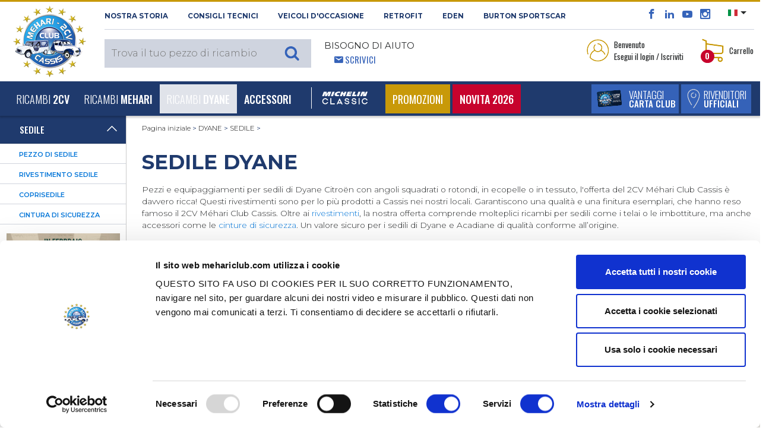

--- FILE ---
content_type: text/html; charset=UTF-8
request_url: https://www.mehariclub.com/it/dyane/sedile/
body_size: 35994
content:

<!DOCTYPE html>

<html lang="it">

	<head>
		<title>Sedile Dyane - 2CV MEHARI CLUB CASSIS</title>
		<meta charset="utf-8">

					<meta name="robots" content="index, follow">
				
		<meta name="viewport" content="width=device-width, initial-scale=1.0, maximum-scale=1.0, user-scalable=0, shrink-to-fit=no">
		<meta name="description" content="Con il 2CV Méhari Club Cassis, hai una scelta unica tra centinaia di rivestimenti prodotti a Cassis. Nel nostro negozio troverai anche telai per sedili, reti, imbottiture per sedili di Dyane.">
		<meta name="format-detection" content="telephone=no" />
											<link rel="canonical" href="https://www.mehariclub.com/it/dyane/sedile/" />
									
											<link rel="alternate" hreflang="fr" href="https://www.mehariclub.com/fr/dyane/siege/"/>	
							<link rel="alternate" hreflang="en" href="https://www.mehariclub.com/en/dyane/seat/"/>	
							<link rel="alternate" hreflang="it" href="https://www.mehariclub.com/it/dyane/sedile/"/>	
							<link rel="alternate" hreflang="es" href="https://www.mehariclub.com/es/dyane/asiento/"/>	
						<link rel="alternate" href="https://www.mehariclub.com/fr/dyane/siege/" hreflang="x-default" />
		
		

				
				<link href="https://cdnjs.cloudflare.com/ajax/libs/toastr.js/latest/toastr.min.css" rel="stylesheet" />
		


		<link rel="shortcut icon" href="/favicon.ico" type="image/x-icon">
		
			<link type="text/css" rel="stylesheet" href="https://www.mehariclub.com/assets/mcc/css/bootstrap.min.css?1670221085" />
	<link type="text/css" rel="stylesheet" href="https://www.mehariclub.com/assets/mcc/css/icomoon.css?1670221085" />
	<link type="text/css" rel="stylesheet" href="https://www.mehariclub.com/assets/mcc/css/common.css?1754034467" />
	<link type="text/css" rel="stylesheet" href="https://www.mehariclub.com/assets/mcc/css/minify/common.min.css?1744719080" />
	<link type="text/css" rel="stylesheet" href="https://www.mehariclub.com/assets/mcc/css/slick.css?1670221085" />
	<link type="text/css" rel="stylesheet" href="https://www.mehariclub.com/assets/mcc/css/slick-theme.css?1670221085" />
	<link type="text/css" rel="stylesheet" href="https://www.mehariclub.com/assets/mcc/css/minify/override.min.css?1697528971" />
	<link type="text/css" rel="stylesheet" href="https://www.mehariclub.com/assets/mcc/css/minify/responsive.min.css?1717753845" />
	<link type="text/css" rel="stylesheet" href="https://www.mehariclub.com/assets/mcc/css/search.css?1670221085" />
	<link type="text/css" rel="stylesheet" href="https://www.mehariclub.com/assets/mcc/css/../js/read-more/css/jquery.readall.min.css?1670221086" />
	<link type="text/css" rel="stylesheet" href="https://www.mehariclub.com/assets/mcc/css/cashback.css?1764085218" />
	<link type="text/css" rel="stylesheet" href="https://www.mehariclub.com/assets/mcc/css/toastr.min.css?1748596476" />


		



				<link rel="stylesheet" href="https://cdn.jsdelivr.net/npm/@alma/widgets@3.x.x/dist/widgets.min.css" />

				
		<!-- Google Tag Manager -->
		<script data-cookieconsent=”ignore” >
		(function(w,d,s,l,i){w[l]=w[l]||[];w[l].push({'gtm.start': new
		Date().getTime(),event:'gtm.js'});var f=d.getElementsByTagName(s)[0],
		j=d.createElement(s),dl=l!='dataLayer'?'&l='+l:'';j.async=true;j.src=
		'https://www.googletagmanager.com/gtm.js?id='+i+dl;f.parentNode.insertBefore(j,f); 
		})(window,document,'script','dataLayer','GTM-NDX463F');
		</script>
		<!-- End Google Tag Manager -->

		<!-- Cookiebot -->
		<script id="Cookiebot" src="https://consent.cookiebot.com/uc.js" data-cbid="bc1408e6-31d2-421d-a426-ac89170c7e81" data-blockingmode="auto" data-culture="IT" type="text/javascript"></script>
		<!-- IT -->
		<!-- End Cookiebot -->

				<script src="https://code.jquery.com/jquery-3.1.1.min.js"></script>
		
					<script type="application/ld+json">{
    "@context": "http://schema.org",
    "@type": "BreadcrumbList",
    "itemListElement": [
        {
            "@type": "ListItem",
            "position": 1,
            "item": {
                "@id": "https://www.mehariclub.com/it/dyane/",
                "name": "DYANE"
            }
        },
        {
            "@type": "ListItem",
            "position": 2,
            "item": {
                "@id": "https://www.mehariclub.com/it/dyane/sedile/",
                "name": "SEDILE"
            }
        }
    ]
}</script>
		
		
							<script type="application/ld+json">{
    "@context": "https://schema.org/",
    "@type": "Product",
    "@url": "https://www.mehariclub.com/it/dyane/sedile/",
    "name": "Sedile Dyane - 2CV MEHARI CLUB CASSIS",
    "description": "Con il 2CV Méhari Club Cassis, hai una scelta unica tra centinaia di rivestimenti prodotti a Cassis. Nel nostro negozio troverai anche telai per sedili, reti, imbottiture per sedili di Dyane.",
    "aggregateRating": {
        "@type": "AggregateRating",
        "ratingValue": "4,6",
        "reviewCount": "1215",
        "bestRating": "5",
        "worstRating": "1"
    }
}</script>
		

	</head>

	<body>
		
		<!-- Google Tag Manager (noscript) -->
		<noscript><iframe
		src="https://www.googletagmanager.com/ns.html?id=GTM-NDX463F"
		height="0" width="0"
		style="display:none;visibility:hidden"></iframe></noscript>
		<!-- End Google Tag Manager (noscript) -->

		<div id="alerte-landscape" class="text-center p-4 montserrat font28">
			<br>
			<img alt="Vendita di pezzi di ricambio per 2CV e MEHARI" title="Vendita di pezzi di ricambio per 2CV e MEHARI" src="https://www.mehariclub.com/assets/mcc/img/logos/mcc-head.png?1670221085" />
			<br><br>Questo sito offre<br>una migliore esperienza di navigazione<br>nell'orientamento verticale.<br>Fai ruotare lo schermo del tuo smartphone.
		</div>


					<div id="spinner"></div>

		




	<header>

<header>
	<section id="header-top">

		<div class="container-fluid">
			<div class="row header-top">
				<div class="logo-mcc-header">

											<a title="Vendita di pezzi di ricambio per 2CV e MEHARI" href="https://www.mehariclub.com/it/"><img alt="Vendita di pezzi di ricambio per 2CV e MEHARI" title="Vendita di pezzi di ricambio per 2CV e MEHARI" src="https://www.mehariclub.com/assets/mcc/img/logos/mcc-head.png?1670221085" /></a>
					
				</div>

				<div class="toolbox hidden-sm-down">
					<div class="d-flex">

						<div class="mr-auto text-uppercase montserrat bold font11 left-header-top hidden-md-down">
							<span class="obflink" data-o="aHR0cHM6Ly93d3cubWVoYXJpY2x1Yi5jb20vaXQvbGEtc3RvcmlhLw==" title="Scopri la 2cv Méhari Club Cassis" OnClick="click_event('NOSTRA STORIA','surheader','','','','navigation')">NOSTRA STORIA</span>
							<span class="obflink" data-o="aHR0cHM6Ly93d3cubWVoYXJpY2x1Yi5jb20vaXQvY29uc2lnbGktdGVjbmljaS8=" title="Méhari Club Cassis consiglia" OnClick="click_event('Consigli tecnici','surheader','','','','navigation')">Consigli tecnici</span>
							<a href="https://www.mehariclub.com/it/veicoli-occasione/" title="Trova il tuo veicolo d'occasione da Méhari Club Cassis" OnClick="click_event('Veicoli d'occasione','surheader','','','','navigation')">Veicoli d'occasione</a>
														<a href="https://rfitvintage.com/" title="RETROFIT" target="_blank">RETROFIT</a>
							<a href="https://www.mehariclub.com/it/eden-elettrica/" title="Scopri la versione elettrica della Méhari con Eden elettrica" OnClick="click_event('Eden','surheader','','','','navigation')">Eden</a>
							<a href="https://www.mehariclub.com/it/burtonsportscar/" title="Burton SportsCar" OnClick="click_event('burtoncar','surheader','','','','navigation')">Burton SportsCar</a>
						</div>

						<div class="right-header-top">

							<div class="social-media font16 bleu-fonce align-bottom">
								<span class="obflink" data-o="aHR0cHM6Ly93d3cuZmFjZWJvb2suY29tLzJDVi5NRUhBUkkuQ0xVQi5DQVNTSVM=" title="Méhari Club Cassis su Facebook " OnClick="click_event('facebook','surheader','','','','action')" target="_blank" style="color:#3563b9;"><span class="icon icon-facebook"></span></span>
								<span class="obflink" data-o="aHR0cHM6Ly93d3cubGlua2VkaW4uY29tL2NvbXBhbnkvMmN2LW0lQzMlQTloYXJpLWNsdWItY2Fzc2lzLw==" title="Méhari Club Cassis su LinkedIn " OnClick="click_event('linkedin','surheader','','','','action')" target="_blank" style="color:#3563b9;"><span class="icon icon-linkedin2"></span></span>
								<span class="obflink" data-o="aHR0cHM6Ly93d3cueW91dHViZS5jb20vdXNlci8yY3ZNZWhhcmlDbHViQ2Fzc2lz" title="Tuttti i video del Méhari Club Cassis" OnClick="click_event('youtube','surheader','','','','action')" target="_blank" style="color:#3563b9;"><span class="icon icon-youtube"></span></span>
								<span class="obflink" data-o="aHR0cHM6Ly93d3cuaW5zdGFncmFtLmNvbS8yY3ZtZWhhcmljbHViY2Fzc2lzLw==" title="Le più belle foto del Méhari Club Cassis" OnClick="click_event('instagram','surheader','','','','action')" target="_blank" style="color:#3563b9;"><span class="icon icon-instagram"></span></span>
							</div>

														<div class="select-lang align-top pl-3 pr-2">
																<ul>
									<li class="dropdown">
										
										<a class="dropdown-toggle" data-toggle="dropdown"><img src="https://www.mehariclub.com/assets/mcc/img/flags/it.svg?1670221085" alt="" /></a>
										<ul class="dropdown-menu">

											
																							<li>
													<a title="Version Francophone" href="https://www.mehariclub.com/fr/dyane/siege/"><img alt="Mehari Club Cassis en français" title="Mehari Club Cassis en français" src="https://www.mehariclub.com/assets/mcc/img/flags/fr.svg?1670221085" /></a>
												</li>
											
																							<li>
													<a title="English version" href="https://www.mehariclub.com/en/dyane/seat/"><img alt="Mehari Club Cassis for english spoken" title="Mehari Club Cassis for english spoken" src="https://www.mehariclub.com/assets/mcc/img/flags/en.svg?1670221085" /></a>
												</li>
											
																							<li>
													<a href="https://www.mehariclub.com/es/dyane/asiento/"><img alt="" src="https://www.mehariclub.com/assets/mcc/img/flags/es.svg?1670221085" /></a>
												</li>
											
											
										</ul>
									</li>
								</ul>
							</div>


							<div class="need-help ml-auto d-none d-inline-block d-lg-none float-right">
								<span class="bleu-clair oswald font14">								<span class="icon icon-envelop5 pl-3"></span> <a href="https://www.mehariclub.com/it/contattaci/" class="write-us">Scrivici</a></span>
							</div>
							
						</div>

					</div>

					<div class="d-flex py-2">


						<div class="mr-auto text-uppercase left-header-top">

														<div class="search-header align-bottom" style="z-index: 1060;position: relative;">						
	
			<div class="full-search-input montserrat light font15">
			<input type="text" name="keywords" placeholder="Trova il tuo pezzo di ricambio" class="montserrat light font15" style="font-size:16px;">
					</div>
	
</div>
							<div class="need-help ml-3 hidden-md-down">
								<span class="montserrat font14 regular">Bisogno di aiuto</span><br>
								<span class="bleu-clair oswald font14">						<span class="icon icon-envelop5 pl-3"></span> <a href="https://www.mehariclub.com/it/contattaci/" class="write-us">Scrivici</a></span>
							</div>
						</div>


						<div class="right-header-top oswald font13">

							

																<div class="login mr-4 dropdown">

									<table data-toggle="dropdown" aria-haspopup="true" aria-expanded="false" class="pointeur">
										<tr>
											<td><img class="mr-1" alt="Accedi al tuo spazio personale" title="Accedi al tuo spazio personale" src="https://www.mehariclub.com/assets/mcc/img/pictos/user-header.png?1670221086" />
											</td>
											<td>Benvenuto<br/>Esegui il login / Iscriviti</td>
										</tr>
									</table>

									<div class="dropdown-menu dropdown-menu-right" aria-labelledby="dLabel">
																				<form action="https://www.mehariclub.com/it/login/" method="post" class="login-form text-center">

																						<input type="email" pattern=".+@.+\..+" name="login-email" placeholder="E-mail" pattern=".+@.+\..+" class="form-control montserrat light font11" required="required">


											
																																	<div class="input-group mb-2" id="show_hide_password">
												<input type="password" name="login-password" placeholder="Password" class="form-control montserrat light font11" required="required">
												<div class="input-group-addon" onclick="togglePasswordVisibility()" style="margin: 5px 5px 2px 1px;">
													<a id="opened-eye">
														<svg xmlns="http://www.w3.org/2000/svg" width="19" height="16" fill="currentColor" class="bi bi-eye" viewBox="0 0 16 16" style="display:none;">
															<path d="M16 8s-3-5.5-8-5.5S0 8 0 8s3 5.5 8 5.5S16 8 16 8M1.173 8a13 13 0 0 1 1.66-2.043C4.12 4.668 5.88 3.5 8 3.5s3.879 1.168 5.168 2.457A13 13 0 0 1 14.828 8q-.086.13-.195.288c-.335.48-.83 1.12-1.465 1.755C11.879 11.332 10.119 12.5 8 12.5s-3.879-1.168-5.168-2.457A13 13 0 0 1 1.172 8z"/>
															<path d="M8 5.5a2.5 2.5 0 1 0 0 5 2.5 2.5 0 0 0 0-5M4.5 8a3.5 3.5 0 1 1 7 0 3.5 3.5 0 0 1-7 0"/>
														</svg>
													</a>
													<a id="closed-eye">
														<svg xmlns="http://www.w3.org/2000/svg" width="19" height="16" fill="currentColor" class="bi bi-eye-slash" viewBox="0 0 16 16">
															<path d="M13.359 11.238C15.06 9.72 16 8 16 8s-3-5.5-8-5.5a7 7 0 0 0-2.79.588l.77.771A6 6 0 0 1 8 3.5c2.12 0 3.879 1.168 5.168 2.457A13 13 0 0 1 14.828 8q-.086.13-.195.288c-.335.48-.83 1.12-1.465 1.755q-.247.248-.517.486z"/>
															<path d="M11.297 9.176a3.5 3.5 0 0 0-4.474-4.474l.823.823a2.5 2.5 0 0 1 2.829 2.829zm-2.943 1.299.822.822a3.5 3.5 0 0 1-4.474-4.474l.823.823a2.5 2.5 0 0 0 2.829 2.829"/>
															<path d="M3.35 5.47q-.27.24-.518.487A13 13 0 0 0 1.172 8l.195.288c.335.48.83 1.12 1.465 1.755C4.121 11.332 5.881 12.5 8 12.5c.716 0 1.39-.133 2.02-.36l.77.772A7 7 0 0 1 8 13.5C3 13.5 0 8 0 8s.939-1.721 2.641-3.238l.708.709zm10.296 8.884-12-12 .708-.708 12 12z"/>
														</svg>
													</a>
												</div>
											</div>



											
											<table style="width: 100%" class="my-2">
												<tr>
													<td class="text-left" style="width: 50%">
														<div class="form-check mb-0">

																														<label class="form-check-label oswald light font13 p-0">
																<input type="checkbox" class="form-check-input mr-0" name="login-remember">
																Rimani collegato
															</label>
														</div>

													</td>

													<td class="text-right">
																												<input type="submit" value="Connettiti" class="montserrat blanc bg-gold semi-bold font10 rounded text-uppercase border-0 py-1 px-3">
													</td>
												</tr>
											</table>

										</form>
										<div class="text-center no-account bg-beige p-4">
											<p class="montserrat font11 semi-bold">Non possiedi un account<br/>2CV MÉHARI CLUB CASSIS?</p>

																						
											<span data-o="aHR0cHM6Ly93d3cubWVoYXJpY2x1Yi5jb20vaXQvY3JlYS1hY2NvdW50Lw==" class="bg-bleu-fonce blanc oswald medium font13 text-uppercase obflink" style="padding-left: 10px;padding-top: 5px;padding-right: 10px;padding-bottom: 5px;">
										crea un account
									</span>

																																	<div>
																								<span data-o="aHR0cHM6Ly93d3cubWVoYXJpY2x1Yi5jb20vaXQvcGFzc3dvcmQtZGltZW50aWNhdGEv" class="oswald font13 bleu-fonce obflink"
													  style="text-decoration:underline;color:#1f3a6d;">
										<u>Password dimenticata ?</u>
									</span>
											</div>


										</div>

										
									</div>
								</div>

							
														<div class="panier dropdown" id="header-cart-desktop">
								
<table data-toggle="dropdown" aria-haspopup="true" aria-expanded="false" class="pointeur d-none d-md-block" id="headercart">
	<tr>
		<td>
			<img class="mr-1" alt="Visualizza il tuo carrello" title="Visualizza il tuo carrello" src="https://www.mehariclub.com/assets/mcc/img/pictos/panier-header.png?1670221086" />

						<div class="qte-panier bg-rouge blanc font12 bold rounded-circle">0</div>

		</td>
		<td>Carrello</td>
	</tr>
</table>

<a href="#" id="mobile-cart" data-toggle="dropdown" aria-haspopup="true" aria-expanded="false" class="pointeur hidden-sm-up">
	<img class="mr-1" alt="Accedi al tuo spazio personale" title="Accedi al tuo spazio personale" src="https://www.mehariclub.com/assets/mcc/img/pictos/panier-header-mobile.png?1670221086" />
</a>
<div class="qte-panier bg-rouge blanc font12 bold rounded-circle">0</div>

<div class="dropdown-menu dropdown-menu-right" aria-labelledby="dLabel">
	<button type="button" class="close d-block d-sm-none" onclick="$('#mobile-cart').dropdown('toggle');">
		<span class="icon icon-cross2 bleu-fonce" aria-hidden="true"></span>
	</button>
		<div class="panier-product">
		
				
			<p class="oswald font13 mb-0">Carrello vuoto</p>

				

		
	</div>

</div>
							</div>

						</div>
					</div>
				</div>
			</div>
		</div>
	</section>


	<nav class="navbar navbar-toggleable-md bg-bleu-fonce blanc">
		<div class="container-fluid w-100">

						<div class="panel-right-mobile hidden-md-up">

				
				
										<div class="login d-inline dropdown">
						<a href="#" id="mobile-id-user" data-toggle="dropdown" aria-haspopup="true" aria-expanded="false" class="pointeur">
							<img class="mr-2" alt="Accedi al tuo spazio personale" title="Accedi al tuo spazio personale" src="https://www.mehariclub.com/assets/mcc/img/pictos/user-header-mobile.png?1670221086" />
						</a>

						<div class="dropdown-menu dropdown-menu-right" aria-labelledby="dLabel">
														<form action="https://www.mehariclub.com/it/login/" method="post" class="login-form text-center">

																<input type="email" pattern=".+@.+\..+" name="login-email" placeholder="E-mail" pattern=".+@.+\..+" class="form-control montserrat light font11" required="required">

																
																								<div class="input-group mb-2" id="show_hide_password_mobile">
									<input type="password" name="login-password" placeholder="Password" class="form-control montserrat light font11" required="required">
									<div class="input-group-addon" onclick="togglePasswordVisibilityMobile()" style="margin: 0px 5px 2px 1px;">
										<a id="opened-eye-mobile">
											<svg xmlns="http://www.w3.org/2000/svg" width="19" height="16" fill="currentColor" class="bi bi-eye" viewBox="0 0 16 16" style="display:none;">
												<path d="M16 8s-3-5.5-8-5.5S0 8 0 8s3 5.5 8 5.5S16 8 16 8M1.173 8a13 13 0 0 1 1.66-2.043C4.12 4.668 5.88 3.5 8 3.5s3.879 1.168 5.168 2.457A13 13 0 0 1 14.828 8q-.086.13-.195.288c-.335.48-.83 1.12-1.465 1.755C11.879 11.332 10.119 12.5 8 12.5s-3.879-1.168-5.168-2.457A13 13 0 0 1 1.172 8z"/>
												<path d="M8 5.5a2.5 2.5 0 1 0 0 5 2.5 2.5 0 0 0 0-5M4.5 8a3.5 3.5 0 1 1 7 0 3.5 3.5 0 0 1-7 0"/>
											</svg>
										</a>
										<a id="closed-eye-mobile">
											<svg xmlns="http://www.w3.org/2000/svg" width="19" height="16" fill="currentColor" class="bi bi-eye-slash" viewBox="0 0 16 16">
												<path d="M13.359 11.238C15.06 9.72 16 8 16 8s-3-5.5-8-5.5a7 7 0 0 0-2.79.588l.77.771A6 6 0 0 1 8 3.5c2.12 0 3.879 1.168 5.168 2.457A13 13 0 0 1 14.828 8q-.086.13-.195.288c-.335.48-.83 1.12-1.465 1.755q-.247.248-.517.486z"/>
												<path d="M11.297 9.176a3.5 3.5 0 0 0-4.474-4.474l.823.823a2.5 2.5 0 0 1 2.829 2.829zm-2.943 1.299.822.822a3.5 3.5 0 0 1-4.474-4.474l.823.823a2.5 2.5 0 0 0 2.829 2.829"/>
												<path d="M3.35 5.47q-.27.24-.518.487A13 13 0 0 0 1.172 8l.195.288c.335.48.83 1.12 1.465 1.755C4.121 11.332 5.881 12.5 8 12.5c.716 0 1.39-.133 2.02-.36l.77.772A7 7 0 0 1 8 13.5C3 13.5 0 8 0 8s.939-1.721 2.641-3.238l.708.709zm10.296 8.884-12-12 .708-.708 12 12z"/>
											</svg>
										</a>
									</div>
								</div>


								
								<table style="width: 100%" class="my-2">
									<tr>
										<td class="text-left" style="width: 50%">
											<div class="form-check mb-0">

																								<label class="form-check-label oswald light font13 p-0">
													<input type="checkbox" class="form-check-input mr-0" name="login-remember">
													Rimani collegato
												</label>
											</div>

										</td>

										<td class="text-right">
																						<input type="submit" value="Connettiti" class="montserrat blanc bg-gold semi-bold font10 rounded text-uppercase border-0 py-1 px-3">
										</td>
									</tr>
								</table>

							</form>
							<div class="text-center no-account bg-beige p-4">
								<p class="montserrat font11 semi-bold">Non possiedi un account<br/>2CV MÉHARI CLUB CASSIS?</p>

																
								<span data-o="aHR0cHM6Ly93d3cubWVoYXJpY2x1Yi5jb20vaXQvY3JlYS1hY2NvdW50Lw==" class="bg-bleu-fonce blanc oswald medium font13 text-uppercase obflink" style="padding-left: 10px;padding-top: 5px;padding-right: 10px;padding-bottom: 5px;">
										crea un account
									</span>
								<div class="mt-2">
																											<span data-o="aHR0cHM6Ly93d3cubWVoYXJpY2x1Yi5jb20vaXQvcGFzc3dvcmQtZGltZW50aWNhdGEv" class="oswald font13 bleu-fonce obflink"
										  style="text-decoration:underline;color:#1f3a6d;">
											<u>Password dimenticata ?</u>
										</span>
								</div>
							</div>

							
						</div>
					</div>

								
				<div class="mobile-panier dropdown" style="display: inline-block">

					
<table data-toggle="dropdown" aria-haspopup="true" aria-expanded="false" class="pointeur d-none d-md-block" id="headercart">
	<tr>
		<td>
			<img class="mr-1" alt="Visualizza il tuo carrello" title="Visualizza il tuo carrello" src="https://www.mehariclub.com/assets/mcc/img/pictos/panier-header.png?1670221086" />

						<div class="qte-panier bg-rouge blanc font12 bold rounded-circle">0</div>

		</td>
		<td>Carrello</td>
	</tr>
</table>

<a href="#" id="mobile-cart" data-toggle="dropdown" aria-haspopup="true" aria-expanded="false" class="pointeur hidden-sm-up">
	<img class="mr-1" alt="Accedi al tuo spazio personale" title="Accedi al tuo spazio personale" src="https://www.mehariclub.com/assets/mcc/img/pictos/panier-header-mobile.png?1670221086" />
</a>
<div class="qte-panier bg-rouge blanc font12 bold rounded-circle">0</div>

<div class="dropdown-menu dropdown-menu-right" aria-labelledby="dLabel">
	<button type="button" class="close d-block d-sm-none" onclick="$('#mobile-cart').dropdown('toggle');">
		<span class="icon icon-cross2 bleu-fonce" aria-hidden="true"></span>
	</button>
		<div class="panier-product">
		
				
			<p class="oswald font13 mb-0">Carrello vuoto</p>

				

		
	</div>

</div>
				</div>

			</div>

			<button class="navbar-toggler blanc" type="button" data-toggle="collapse" data-target="#navigation-header" aria-controls="navbarsExampleDefault" aria-expanded="false" aria-label="Toggle navigation">
				<span class="icon icon-paragraph-justify3 float-left"></span><span class="d-inline-block d-lg-none">&nbsp; MENU</span>
			</button>

			<div class="bouton-menu-bleu d-none d-sm-block d-lg-none ">
				<div class="d-inline-block">
																<span data-o="aHR0cHM6Ly93d3cubWVoYXJpY2x1Yi5jb20vaXQvVmFudGFnZ2kv" title="Vantaggi carta club" class="extra_link obflink">
														<table class="bg-bleu-clair white text-uppercase mr-1">
									<tr>
										<td>
											<img class="ml-2" alt="Scopri i vantaggi della carta Club Méhari Club Cassis" title="Scopri i vantaggi della carta Club Méhari Club Cassis" src="https://www.mehariclub.com/assets/mcc/img/carte-club-menu.png?1670221086" />
										</td>
										<td class="oswald light font16 avantages-menu">Vantaggi<br><span class="medium font14">carta club</span></td>
									</tr>
								</table>
							</span>
				</div>

									<div class="d-inline-block">
													<span data-o="aHR0cHM6Ly93d3cubWVoYXJpY2x1Yi5jb20vaXQvZGlzdHJpYnV0b3JpLw==" class="extra_link obflink">
							<table class="bg-bleu-clair white text-uppercase">
									<tr>
										<td>
											<img class="ml-2" alt="Rivenditori Ufficiali" title="Rivenditori Ufficiali" src="https://www.mehariclub.com/assets/mcc/img/pictos/pin-menu.png?1670221086" />
										</td>
										<td class="oswald light font16 relais-menu">Rivenditori<br><span class="medium font14">Ufficiali</span></td>
									</tr>
								</table>
						</span>
						
					</div>

							</div>



			<div class="collapse navbar-collapse" id="navigation-header">

				<ul class="navbar-nav mr-auto">

										<li class="mobile-tool bg-blanc hidden-md-up">
						<div class="need-help float-left ml-4">
					<span class="bleu-clair oswald font14 text-uppercase">
												<span class="icon icon-envelop5 pl-3"></span> <a class="write-us obflink" data-o="aHR0cHM6Ly93d3cubWVoYXJpY2x1Yi5jb20vaXQvY29udGF0dGFjaS8=">Scrivici</a>
					</span>
						</div>
						<div class="float-right select-lang mr-4">
							<div class="close-lang">

																	<a title="Version Francophone" href="https://www.mehariclub.com/fr/dyane/siege/"><img alt="Mehari Club Cassis en français" title="Mehari Club Cassis en français" src="https://www.mehariclub.com/assets/mcc/img/flags/fr.svg?1670221085" /></a>
																									<a title="English version" href="https://www.mehariclub.com/en/dyane/seat/"><img alt="Mehari Club Cassis for english spoken" title="Mehari Club Cassis for english spoken" src="https://www.mehariclub.com/assets/mcc/img/flags/en.svg?1670221085" /></a>
								
																	<a href="https://www.mehariclub.com/es/dyane/asiento/"><img alt="" src="https://www.mehariclub.com/assets/mcc/img/flags/es.svg?1670221085" /></a>
								

								
								
							</div>
						</div>

											</li>

					
	
						

		<li class="nav-item dropdown level-1 dropdown-toggle " data-toggle="dropdown" aria-haspopup="true" aria-expanded="false">

			<a class="nav-link" href="https://www.mehariclub.com/it/2cv/" id="dropdown-2" OnClick="click_event('2CV','navigation','','','main_nav','navigation',)">Ricambi <b>2CV</b></a>
			<span class="icon icon-plus3 font18"></span>

			
					<div class="dropdown-menu" aria-labelledby="dropdown-2">


						<div class="menu-full">

														
								
								<div class="subcategory" id="accordion-415" role="tablist" aria-multiselectable="true">

									<div class="card">

										<!-- <div class="card-header level-2" role="tab" id="heading-menu-2" data-toggle="collapse" data-target="#collapse-menu-2" data-parent="#accordion-2" aria-expanded="true" aria-controls="collapse-menu-2"> -->
										<div class="card-header level-2" role="tab" id="heading-menu-415" onClick="$('#collapse-menu-415').slideToggle(400); $(this).find('span').toggleClass('icon-minus3');" aria-expanded="true">
												<a href="https://www.mehariclub.com/it/2cv/motore/" OnClick="click_event('MOTORE','navigation','2CV','','main_nav','navigation')" class="level-2">MOTORE</a>
											<span class="icon icon-plus3 font18"  style="float:right;"></span>
										</div>

										<div id="collapse-menu-415" class="collapse show" role="tabpanel" aria-labelledby="heading-menu-415">
											<div class="card-block">
												<ul>
																											
																																												<li class="level-3">
																																<a href="https://www.mehariclub.com/it/2cv/motore/alternatore-motorino-d-avviamento/" OnClick="click_event('ALTERNATORE - MOTORINO D&#039;AVVIAMENTO','navigation','2CV','MOTORE','main_nav','navigation')">ALTERNATORE - MOTORINO D&#039;AVVIAMENTO</a>
																															</li>
																											
																																												<li class="level-3">
																																<a href="https://www.mehariclub.com/it/2cv/motore/carburatore/" OnClick="click_event('CARBURATORE','navigation','2CV','MOTORE','main_nav','navigation')">CARBURATORE</a>
																															</li>
																											
																																												<li class="level-3">
																																<a href="https://www.mehariclub.com/it/2cv/motore/serbatoio/" OnClick="click_event('SERBATOIO','navigation','2CV','MOTORE','main_nav','navigation')">SERBATOIO</a>
																															</li>
																											
																																												<li class="level-3">
																																<a href="https://www.mehariclub.com/it/2cv/motore/accensione-bobina-candela/" OnClick="click_event('ACCENSIONE - BOBINA - CANDELA','navigation','2CV','MOTORE','main_nav','navigation')">ACCENSIONE - BOBINA - CANDELA</a>
																															</li>
																											
																																												<li class="level-3">
																																<a href="https://www.mehariclub.com/it/2cv/motore/scarico/" OnClick="click_event('SCARICO','navigation','2CV','MOTORE','main_nav','navigation')">SCARICO</a>
																															</li>
																											
																																												<li class="level-3">
																																<a href="https://www.mehariclub.com/it/2cv/motore/filtro-carburazione/" OnClick="click_event('FILTRO ARIA O CARBURANTE','navigation','2CV','MOTORE','main_nav','navigation')">FILTRO ARIA O CARBURANTE</a>
																															</li>
																											
																																												<li class="level-3">
																																<a href="https://www.mehariclub.com/it/2cv/motore/motore-raffreddamento/" OnClick="click_event('MOTORE - RAFFREDDAMENTO','navigation','2CV','MOTORE','main_nav','navigation')">MOTORE - RAFFREDDAMENTO</a>
																															</li>
																																							</ul>
											</div>
										</div>

									</div>

								</div>

							
								
								<div class="subcategory" id="accordion-423" role="tablist" aria-multiselectable="true">

									<div class="card">

										<!-- <div class="card-header level-2" role="tab" id="heading-menu-2" data-toggle="collapse" data-target="#collapse-menu-2" data-parent="#accordion-2" aria-expanded="true" aria-controls="collapse-menu-2"> -->
										<div class="card-header level-2" role="tab" id="heading-menu-423" onClick="$('#collapse-menu-423').slideToggle(400); $(this).find('span').toggleClass('icon-minus3');" aria-expanded="true">
												<a href="https://www.mehariclub.com/it/2cv/trasmissione/" OnClick="click_event('TRASMISSIONE','navigation','2CV','','main_nav','navigation')" class="level-2">TRASMISSIONE</a>
											<span class="icon icon-plus3 font18"  style="float:right;"></span>
										</div>

										<div id="collapse-menu-423" class="collapse show" role="tabpanel" aria-labelledby="heading-menu-423">
											<div class="card-block">
												<ul>
																											
																																												<li class="level-3">
																																<a href="https://www.mehariclub.com/it/2cv/trasmissione/cambio/" OnClick="click_event('CAMBIO','navigation','2CV','TRASMISSIONE','main_nav','navigation')">CAMBIO</a>
																															</li>
																											
																																												<li class="level-3">
																																<a href="https://www.mehariclub.com/it/2cv/trasmissione/semiasse/" OnClick="click_event('SEMIASSE','navigation','2CV','TRASMISSIONE','main_nav','navigation')">SEMIASSE</a>
																															</li>
																											
																																												<li class="level-3">
																																<a href="https://www.mehariclub.com/it/2cv/trasmissione/frizione/" OnClick="click_event('FRIZIONE','navigation','2CV','TRASMISSIONE','main_nav','navigation')">FRIZIONE</a>
																															</li>
																											
																																												<li class="level-3">
																																<a href="https://www.mehariclub.com/it/2cv/trasmissione/mozzo/" OnClick="click_event('MOZZO','navigation','2CV','TRASMISSIONE','main_nav','navigation')">MOZZO</a>
																															</li>
																																							</ul>
											</div>
										</div>

									</div>

								</div>

							
								
								<div class="subcategory" id="accordion-428" role="tablist" aria-multiselectable="true">

									<div class="card">

										<!-- <div class="card-header level-2" role="tab" id="heading-menu-2" data-toggle="collapse" data-target="#collapse-menu-2" data-parent="#accordion-2" aria-expanded="true" aria-controls="collapse-menu-2"> -->
										<div class="card-header level-2" role="tab" id="heading-menu-428" onClick="$('#collapse-menu-428').slideToggle(400); $(this).find('span').toggleClass('icon-minus3');" aria-expanded="true">
												<a href="https://www.mehariclub.com/it/2cv/sterzo/" OnClick="click_event('STERZO','navigation','2CV','','main_nav','navigation')" class="level-2">STERZO</a>
											<span class="icon icon-plus3 font18"  style="float:right;"></span>
										</div>

										<div id="collapse-menu-428" class="collapse show" role="tabpanel" aria-labelledby="heading-menu-428">
											<div class="card-block">
												<ul>
																											
																																												<li class="level-3">
																																<a href="https://www.mehariclub.com/it/2cv/sterzo/piantone-sterzo/" OnClick="click_event('PIANTONE STERZO','navigation','2CV','STERZO','main_nav','navigation')">PIANTONE STERZO</a>
																															</li>
																											
																																												<li class="level-3">
																																<a href="https://www.mehariclub.com/it/2cv/sterzo/cremagliera/" OnClick="click_event('CREMAGLIERA','navigation','2CV','STERZO','main_nav','navigation')">CREMAGLIERA</a>
																															</li>
																											
																																												<li class="level-3">
																																<a href="https://www.mehariclub.com/it/2cv/sterzo/perni-fusi/" OnClick="click_event('PERNI FUSI','navigation','2CV','STERZO','main_nav','navigation')">PERNI FUSI</a>
																															</li>
																											
																																												<li class="level-3">
																																<a href="https://www.mehariclub.com/it/2cv/sterzo/volante/" OnClick="click_event('VOLANTE','navigation','2CV','STERZO','main_nav','navigation')">VOLANTE</a>
																															</li>
																																							</ul>
											</div>
										</div>

									</div>

								</div>

							
								
								<div class="subcategory" id="accordion-433" role="tablist" aria-multiselectable="true">

									<div class="card">

										<!-- <div class="card-header level-2" role="tab" id="heading-menu-2" data-toggle="collapse" data-target="#collapse-menu-2" data-parent="#accordion-2" aria-expanded="true" aria-controls="collapse-menu-2"> -->
										<div class="card-header level-2" role="tab" id="heading-menu-433" onClick="$('#collapse-menu-433').slideToggle(400); $(this).find('span').toggleClass('icon-minus3');" aria-expanded="true">
												<a href="https://www.mehariclub.com/it/2cv/ruota/" OnClick="click_event('RUOTA','navigation','2CV','','main_nav','navigation')" class="level-2">RUOTA</a>
											<span class="icon icon-plus3 font18"  style="float:right;"></span>
										</div>

										<div id="collapse-menu-433" class="collapse show" role="tabpanel" aria-labelledby="heading-menu-433">
											<div class="card-block">
												<ul>
																											
																																												<li class="level-3">
																																<a href="https://www.mehariclub.com/it/2cv/ruota/ruota-completa/" OnClick="click_event('RUOTA COMPLETA','navigation','2CV','RUOTA','main_nav','navigation')">RUOTA COMPLETA</a>
																															</li>
																											
																																												<li class="level-3">
																																<a href="https://www.mehariclub.com/it/2cv/ruota/pneumatico/" OnClick="click_event('PNEUMATICO','navigation','2CV','RUOTA','main_nav','navigation')">PNEUMATICO</a>
																															</li>
																											
																																												<li class="level-3">
																																<a href="https://www.mehariclub.com/it/2cv/ruota/cerchione-calota-ruota/" OnClick="click_event('CERCHIONE - COPRICERCHIO','navigation','2CV','RUOTA','main_nav','navigation')">CERCHIONE - COPRICERCHIO</a>
																															</li>
																											
																																												<li class="level-3">
																																<a href="https://www.mehariclub.com/it/2cv/ruota/vite-dado-accessorio-di-ruota/" OnClick="click_event('VITE - DADO - ACCESSORIO DI RUOTA ','navigation','2CV','RUOTA','main_nav','navigation')">VITE - DADO - ACCESSORIO DI RUOTA </a>
																															</li>
																																							</ul>
											</div>
										</div>

									</div>

								</div>

							
								
								<div class="subcategory" id="accordion-438" role="tablist" aria-multiselectable="true">

									<div class="card">

										<!-- <div class="card-header level-2" role="tab" id="heading-menu-2" data-toggle="collapse" data-target="#collapse-menu-2" data-parent="#accordion-2" aria-expanded="true" aria-controls="collapse-menu-2"> -->
										<div class="card-header level-2" role="tab" id="heading-menu-438" onClick="$('#collapse-menu-438').slideToggle(400); $(this).find('span').toggleClass('icon-minus3');" aria-expanded="true">
												<a href="https://www.mehariclub.com/it/2cv/freno/" OnClick="click_event('FRENO','navigation','2CV','','main_nav','navigation')" class="level-2">FRENO</a>
											<span class="icon icon-plus3 font18"  style="float:right;"></span>
										</div>

										<div id="collapse-menu-438" class="collapse show" role="tabpanel" aria-labelledby="heading-menu-438">
											<div class="card-block">
												<ul>
																											
																																												<li class="level-3">
																																<a href="https://www.mehariclub.com/it/2cv/freno/pompa-freni/" OnClick="click_event('POMPA FRENI','navigation','2CV','FRENO','main_nav','navigation')">POMPA FRENI</a>
																															</li>
																											
																																												<li class="level-3">
																																<a href="https://www.mehariclub.com/it/2cv/freno/circuito-dei-freni/" OnClick="click_event('CIRCUITO DEI FRENI','navigation','2CV','FRENO','main_nav','navigation')">CIRCUITO DEI FRENI</a>
																															</li>
																											
																																												<li class="level-3">
																																<a href="https://www.mehariclub.com/it/2cv/freno/freno-a-mano/" OnClick="click_event('FRENO A MANO','navigation','2CV','FRENO','main_nav','navigation')">FRENO A MANO</a>
																															</li>
																											
																																												<li class="level-3">
																																<a href="https://www.mehariclub.com/it/2cv/freno/freno-anteriore/" OnClick="click_event('FRENO ANTERIORE','navigation','2CV','FRENO','main_nav','navigation')">FRENO ANTERIORE</a>
																															</li>
																											
																																												<li class="level-3">
																																<a href="https://www.mehariclub.com/it/2cv/freno/freno-posteriore/" OnClick="click_event('FRENO POSTERIORE','navigation','2CV','FRENO','main_nav','navigation')">FRENO POSTERIORE</a>
																															</li>
																											
																																												<li class="level-3">
																																<a href="https://www.mehariclub.com/it/2cv/freno/pedaliera/" OnClick="click_event('PEDALIERA','navigation','2CV','FRENO','main_nav','navigation')">PEDALIERA</a>
																															</li>
																																							</ul>
											</div>
										</div>

									</div>

								</div>

							
								
								<div class="subcategory" id="accordion-445" role="tablist" aria-multiselectable="true">

									<div class="card">

										<!-- <div class="card-header level-2" role="tab" id="heading-menu-2" data-toggle="collapse" data-target="#collapse-menu-2" data-parent="#accordion-2" aria-expanded="true" aria-controls="collapse-menu-2"> -->
										<div class="card-header level-2" role="tab" id="heading-menu-445" onClick="$('#collapse-menu-445').slideToggle(400); $(this).find('span').toggleClass('icon-minus3');" aria-expanded="true">
												<a href="https://www.mehariclub.com/it/2cv/telaio/" OnClick="click_event('TELAIO','navigation','2CV','','main_nav','navigation')" class="level-2">TELAIO</a>
											<span class="icon icon-plus3 font18"  style="float:right;"></span>
										</div>

										<div id="collapse-menu-445" class="collapse show" role="tabpanel" aria-labelledby="heading-menu-445">
											<div class="card-block">
												<ul>
																											
																																												<li class="level-3">
																																<a href="https://www.mehariclub.com/it/2cv/telaio/ammortizzatore/" OnClick="click_event('AMMORTIZZATORE','navigation','2CV','TELAIO','main_nav','navigation')">AMMORTIZZATORE</a>
																															</li>
																											
																																												<li class="level-3">
																																<a href="https://www.mehariclub.com/it/2cv/telaio/braccio-sospensione/" OnClick="click_event('BRACCIO SOSPENSIONE','navigation','2CV','TELAIO','main_nav','navigation')">BRACCIO SOSPENSIONE</a>
																															</li>
																											
																																												<li class="level-3">
																																<a href="https://www.mehariclub.com/it/2cv/telaio/piattaforma/" OnClick="click_event('PIATTAFORMA','navigation','2CV','TELAIO','main_nav','navigation')">PIATTAFORMA</a>
																															</li>
																											
																																												<li class="level-3">
																																<a href="https://www.mehariclub.com/it/2cv/telaio/treno-anteriore-e-posteriore/" OnClick="click_event('TRENO ANTERIORE E POSTERIORE','navigation','2CV','TELAIO','main_nav','navigation')">TRENO ANTERIORE E POSTERIORE</a>
																															</li>
																											
																																												<li class="level-3">
																																<a href="https://www.mehariclub.com/it/2cv/telaio/cilindro-sospensione/" OnClick="click_event('CILINDRO SOSPENSIONE','navigation','2CV','TELAIO','main_nav','navigation')">CILINDRO SOSPENSIONE</a>
																															</li>
																																							</ul>
											</div>
										</div>

									</div>

								</div>

							
								
								<div class="subcategory" id="accordion-451" role="tablist" aria-multiselectable="true">

									<div class="card">

										<!-- <div class="card-header level-2" role="tab" id="heading-menu-2" data-toggle="collapse" data-target="#collapse-menu-2" data-parent="#accordion-2" aria-expanded="true" aria-controls="collapse-menu-2"> -->
										<div class="card-header level-2" role="tab" id="heading-menu-451" onClick="$('#collapse-menu-451').slideToggle(400); $(this).find('span').toggleClass('icon-minus3');" aria-expanded="true">
												<a href="https://www.mehariclub.com/it/2cv/carrozzeria/" OnClick="click_event('CARROZZERIA','navigation','2CV','','main_nav','navigation')" class="level-2">CARROZZERIA</a>
											<span class="icon icon-plus3 font18"  style="float:right;"></span>
										</div>

										<div id="collapse-menu-451" class="collapse show" role="tabpanel" aria-labelledby="heading-menu-451">
											<div class="card-block">
												<ul>
																											
																																												<li class="level-3">
																																<a href="https://www.mehariclub.com/it/2cv/carrozzeria/adesivo-di-carrozzeria/" OnClick="click_event('ADESIVO DI CARROZZERIA','navigation','2CV','CARROZZERIA','main_nav','navigation')">ADESIVO DI CARROZZERIA</a>
																															</li>
																											
																																												<li class="level-3">
																																<a href="https://www.mehariclub.com/it/2cv/carrozzeria/parafango/" OnClick="click_event('PARAFANGO','navigation','2CV','CARROZZERIA','main_nav','navigation')">PARAFANGO</a>
																															</li>
																											
																																												<li class="level-3">
																																<a href="https://www.mehariclub.com/it/2cv/carrozzeria/scocca/" OnClick="click_event('SCOCCA','navigation','2CV','CARROZZERIA','main_nav','navigation')">SCOCCA</a>
																															</li>
																											
																																												<li class="level-3">
																																<a href="https://www.mehariclub.com/it/2cv/carrozzeria/cofano/" OnClick="click_event('COFANO','navigation','2CV','CARROZZERIA','main_nav','navigation')">COFANO</a>
																															</li>
																											
																																												<li class="level-3">
																																<a href="https://www.mehariclub.com/it/2cv/carrozzeria/vetri-porte/" OnClick="click_event('VETRI PORTE','navigation','2CV','CARROZZERIA','main_nav','navigation')">VETRI PORTE</a>
																															</li>
																											
																																												<li class="level-3">
																																<a href="https://www.mehariclub.com/it/2cv/carrozzeria/frontali/" OnClick="click_event('FRONTALI','navigation','2CV','CARROZZERIA','main_nav','navigation')">FRONTALI</a>
																															</li>
																											
																																												<li class="level-3">
																																<a href="https://www.mehariclub.com/it/2cv/carrozzeria/lamierati-e-cofano-posteriore/" OnClick="click_event('LAMIERATI E COFANO POSTERIORE','navigation','2CV','CARROZZERIA','main_nav','navigation')">LAMIERATI E COFANO POSTERIORE</a>
																															</li>
																											
																																												<li class="level-3">
																																<a href="https://www.mehariclub.com/it/2cv/carrozzeria/lamierati-laterali-montanti/" OnClick="click_event('LAMIERATI LATERALI - MONTANTI','navigation','2CV','CARROZZERIA','main_nav','navigation')">LAMIERATI LATERALI - MONTANTI</a>
																															</li>
																											
																																												<li class="level-3">
																																<a href="https://www.mehariclub.com/it/2cv/carrozzeria/parabrezza/" OnClick="click_event('PARABREZZA','navigation','2CV','CARROZZERIA','main_nav','navigation')">PARABREZZA</a>
																															</li>
																											
																																												<li class="level-3">
																																<a href="https://www.mehariclub.com/it/2cv/carrozzeria/paraurti/" OnClick="click_event('PARAURTI','navigation','2CV','CARROZZERIA','main_nav','navigation')">PARAURTI</a>
																															</li>
																											
																																												<li class="level-3">
																																<a href="https://www.mehariclub.com/it/2cv/carrozzeria/pianale/" OnClick="click_event('PIANALE','navigation','2CV','CARROZZERIA','main_nav','navigation')">PIANALE</a>
																															</li>
																											
																																												<li class="level-3">
																																<a href="https://www.mehariclub.com/it/2cv/carrozzeria/porte/" OnClick="click_event('PORTE','navigation','2CV','CARROZZERIA','main_nav','navigation')">PORTE</a>
																															</li>
																											
																																												<li class="level-3">
																																<a href="https://www.mehariclub.com/it/2cv/carrozzeria/accessori-per-carrozzeria/" OnClick="click_event('ACCESSORI PER CARROZZERIA','navigation','2CV','CARROZZERIA','main_nav','navigation')">ACCESSORI PER CARROZZERIA</a>
																															</li>
																											
																																												<li class="level-3">
																																<a href="https://www.mehariclub.com/it/2cv/carrozzeria/cruscotto/" OnClick="click_event('CRUSCOTTO','navigation','2CV','CARROZZERIA','main_nav','navigation')">CRUSCOTTO</a>
																															</li>
																											
																																												<li class="level-3">
																																<a href="https://www.mehariclub.com/it/2cv/carrozzeria/serie-di-carrozzeria/" OnClick="click_event('KIT DI CARROZZERIA','navigation','2CV','CARROZZERIA','main_nav','navigation')">KIT DI CARROZZERIA</a>
																															</li>
																																							</ul>
											</div>
										</div>

									</div>

								</div>

							
								
								<div class="subcategory" id="accordion-466" role="tablist" aria-multiselectable="true">

									<div class="card">

										<!-- <div class="card-header level-2" role="tab" id="heading-menu-2" data-toggle="collapse" data-target="#collapse-menu-2" data-parent="#accordion-2" aria-expanded="true" aria-controls="collapse-menu-2"> -->
										<div class="card-header level-2" role="tab" id="heading-menu-466" onClick="$('#collapse-menu-466').slideToggle(400); $(this).find('span').toggleClass('icon-minus3');" aria-expanded="true">
												<a href="https://www.mehariclub.com/it/2cv/cappotta/" OnClick="click_event('CAPPOTTA','navigation','2CV','','main_nav','navigation')" class="level-2">CAPPOTTA</a>
											<span class="icon icon-plus3 font18"  style="float:right;"></span>
										</div>

										<div id="collapse-menu-466" class="collapse show" role="tabpanel" aria-labelledby="heading-menu-466">
											<div class="card-block">
												<ul>
																											
																																												<li class="level-3">
																																<a href="https://www.mehariclub.com/it/2cv/cappotta/cappotta/" OnClick="click_event('CAPPOTTA','navigation','2CV','CAPPOTTA','main_nav','navigation')">CAPPOTTA</a>
																															</li>
																											
																																												<li class="level-3">
																																<a href="https://www.mehariclub.com/it/2cv/cappotta/accessori-per-cappotta/" OnClick="click_event('ACCESSORI PER CAPPOTTA','navigation','2CV','CAPPOTTA','main_nav','navigation')">ACCESSORI PER CAPPOTTA</a>
																															</li>
																																							</ul>
											</div>
										</div>

									</div>

								</div>

							
								
								<div class="subcategory" id="accordion-469" role="tablist" aria-multiselectable="true">

									<div class="card">

										<!-- <div class="card-header level-2" role="tab" id="heading-menu-2" data-toggle="collapse" data-target="#collapse-menu-2" data-parent="#accordion-2" aria-expanded="true" aria-controls="collapse-menu-2"> -->
										<div class="card-header level-2" role="tab" id="heading-menu-469" onClick="$('#collapse-menu-469').slideToggle(400); $(this).find('span').toggleClass('icon-minus3');" aria-expanded="true">
												<a href="https://www.mehariclub.com/it/2cv/elettricita-illuminazione/" OnClick="click_event('ELETTRICIT&Agrave; - ILLUMINAZIONE','navigation','2CV','','main_nav','navigation')" class="level-2">ELETTRICIT&Agrave; - ILLUMINAZIONE</a>
											<span class="icon icon-plus3 font18"  style="float:right;"></span>
										</div>

										<div id="collapse-menu-469" class="collapse show" role="tabpanel" aria-labelledby="heading-menu-469">
											<div class="card-block">
												<ul>
																											
																																												<li class="level-3">
																																<a href="https://www.mehariclub.com/it/2cv/elettricita-illuminazione/batterie-impianto-elettrico/" OnClick="click_event('BATTERIA - IMPIANTO ELETTRICO','navigation','2CV','ELETTRICIT&Agrave; - ILLUMINAZIONE','main_nav','navigation')">BATTERIA - IMPIANTO ELETTRICO</a>
																															</li>
																											
																																												<li class="level-3">
																																<a href="https://www.mehariclub.com/it/2cv/elettricita-illuminazione/illuminazione/" OnClick="click_event('ILLUMINAZIONE','navigation','2CV','ELETTRICIT&Agrave; - ILLUMINAZIONE','main_nav','navigation')">ILLUMINAZIONE</a>
																															</li>
																											
																																												<li class="level-3">
																																<a href="https://www.mehariclub.com/it/2cv/elettricita-illuminazione/indicatori-di-direzione/" OnClick="click_event('INDICATORI DI DIREZIONE','navigation','2CV','ELETTRICIT&Agrave; - ILLUMINAZIONE','main_nav','navigation')">INDICATORI DI DIREZIONE</a>
																															</li>
																											
																																												<li class="level-3">
																																<a href="https://www.mehariclub.com/it/2cv/elettricita-illuminazione/lampadina-fusibile/" OnClick="click_event('LAMPADINA - FUSIBILE','navigation','2CV','ELETTRICIT&Agrave; - ILLUMINAZIONE','main_nav','navigation')">LAMPADINA - FUSIBILE</a>
																															</li>
																											
																																												<li class="level-3">
																																<a href="https://www.mehariclub.com/it/2cv/elettricita-illuminazione/blocchetto-accensione-contattore-avviamento/" OnClick="click_event('CONTATTORE DI AVVIAMENTO','navigation','2CV','ELETTRICIT&Agrave; - ILLUMINAZIONE','main_nav','navigation')">CONTATTORE DI AVVIAMENTO</a>
																															</li>
																											
																																												<li class="level-3">
																																<a href="https://www.mehariclub.com/it/2cv/elettricita-illuminazione/contattore-intermittenza/" OnClick="click_event('CONTATTORE - INTERMITTENZA','navigation','2CV','ELETTRICIT&Agrave; - ILLUMINAZIONE','main_nav','navigation')">CONTATTORE - INTERMITTENZA</a>
																															</li>
																																							</ul>
											</div>
										</div>

									</div>

								</div>

							
								
								<div class="subcategory" id="accordion-475" role="tablist" aria-multiselectable="true">

									<div class="card">

										<!-- <div class="card-header level-2" role="tab" id="heading-menu-2" data-toggle="collapse" data-target="#collapse-menu-2" data-parent="#accordion-2" aria-expanded="true" aria-controls="collapse-menu-2"> -->
										<div class="card-header level-2" role="tab" id="heading-menu-475" onClick="$('#collapse-menu-475').slideToggle(400); $(this).find('span').toggleClass('icon-minus3');" aria-expanded="true">
												<a href="https://www.mehariclub.com/it/2cv/abitacolo/" OnClick="click_event('ABITACOLO','navigation','2CV','','main_nav','navigation')" class="level-2">ABITACOLO</a>
											<span class="icon icon-plus3 font18"  style="float:right;"></span>
										</div>

										<div id="collapse-menu-475" class="collapse show" role="tabpanel" aria-labelledby="heading-menu-475">
											<div class="card-block">
												<ul>
																											
																																												<li class="level-3">
																																<a href="https://www.mehariclub.com/it/2cv/abitacolo/strumentazione-di-bordo/" OnClick="click_event('STRUMENTAZIONE DI BORDO','navigation','2CV','ABITACOLO','main_nav','navigation')">STRUMENTAZIONE DI BORDO</a>
																															</li>
																											
																																												<li class="level-3">
																																<a href="https://www.mehariclub.com/it/2cv/abitacolo/interruttore/" OnClick="click_event('INTERRUTTORE','navigation','2CV','ABITACOLO','main_nav','navigation')">INTERRUTTORE</a>
																															</li>
																											
																																												<li class="level-3">
																																<a href="https://www.mehariclub.com/it/2cv/abitacolo/rivestimento-interno/" OnClick="click_event('RIVESTIMENTO INTERNO','navigation','2CV','ABITACOLO','main_nav','navigation')">RIVESTIMENTO INTERNO</a>
																															</li>
																											
																																												<li class="level-3">
																																<a href="https://www.mehariclub.com/it/2cv/abitacolo/pannello-per-sportello/" OnClick="click_event('PANNELLO PER SPORTELLO','navigation','2CV','ABITACOLO','main_nav','navigation')">PANNELLO PER SPORTELLO</a>
																															</li>
																											
																																												<li class="level-3">
																																<a href="https://www.mehariclub.com/it/2cv/abitacolo/cappelliera/" OnClick="click_event('CAPPELLIERA','navigation','2CV','ABITACOLO','main_nav','navigation')">CAPPELLIERA</a>
																															</li>
																																							</ul>
											</div>
										</div>

									</div>

								</div>

							
								
								<div class="subcategory" id="accordion-481" role="tablist" aria-multiselectable="true">

									<div class="card">

										<!-- <div class="card-header level-2" role="tab" id="heading-menu-2" data-toggle="collapse" data-target="#collapse-menu-2" data-parent="#accordion-2" aria-expanded="true" aria-controls="collapse-menu-2"> -->
										<div class="card-header level-2" role="tab" id="heading-menu-481" onClick="$('#collapse-menu-481').slideToggle(400); $(this).find('span').toggleClass('icon-minus3');" aria-expanded="true">
												<a href="https://www.mehariclub.com/it/2cv/sedile/" OnClick="click_event('SEDILE','navigation','2CV','','main_nav','navigation')" class="level-2">SEDILE</a>
											<span class="icon icon-plus3 font18"  style="float:right;"></span>
										</div>

										<div id="collapse-menu-481" class="collapse show" role="tabpanel" aria-labelledby="heading-menu-481">
											<div class="card-block">
												<ul>
																											
																																												<li class="level-3">
																																<a href="https://www.mehariclub.com/it/2cv/sedile/pezzo-di-sedile/" OnClick="click_event('PARTE DI SEDILE','navigation','2CV','SEDILE','main_nav','navigation')">PARTE DI SEDILE</a>
																															</li>
																											
																																												<li class="level-3">
																																<a href="https://www.mehariclub.com/it/2cv/sedile/guarnizione-sedile/" OnClick="click_event('RIVESTIMENTO SEDILE','navigation','2CV','SEDILE','main_nav','navigation')">RIVESTIMENTO SEDILE</a>
																															</li>
																											
																																												<li class="level-3">
																																<a href="https://www.mehariclub.com/it/2cv/sedile/foderina/" OnClick="click_event('COPRISEDILE','navigation','2CV','SEDILE','main_nav','navigation')">COPRISEDILE</a>
																															</li>
																											
																																												<li class="level-3">
																																<a href="https://www.mehariclub.com/it/2cv/sedile/cintura-di-sicurezza/" OnClick="click_event('CINTURA DI SICUREZZA','navigation','2CV','SEDILE','main_nav','navigation')">CINTURA DI SICUREZZA</a>
																															</li>
																											
																																												<li class="level-3">
																																<a href="https://www.mehariclub.com/it/2cv/sedile/sedile-completo/" OnClick="click_event('SEDILE COMPLETO','navigation','2CV','SEDILE','main_nav','navigation')">SEDILE COMPLETO</a>
																															</li>
																																							</ul>
											</div>
										</div>

									</div>

								</div>

							
								
								<div class="subcategory" id="accordion-486" role="tablist" aria-multiselectable="true">

									<div class="card">

										<!-- <div class="card-header level-2" role="tab" id="heading-menu-2" data-toggle="collapse" data-target="#collapse-menu-2" data-parent="#accordion-2" aria-expanded="true" aria-controls="collapse-menu-2"> -->
										<div class="card-header level-2" role="tab" id="heading-menu-486" onClick="$('#collapse-menu-486').slideToggle(400); $(this).find('span').toggleClass('icon-minus3');" aria-expanded="true">
												<a href="https://www.mehariclub.com/it/2cv/riscaldamento-aerazione/" OnClick="click_event('RISCALDAMENTO - AERAZIONE','navigation','2CV','','main_nav','navigation')" class="level-2">RISCALDAMENTO - AERAZIONE</a>
											<span class="icon icon-plus3 font18"  style="float:right;"></span>
										</div>

										<div id="collapse-menu-486" class="collapse show" role="tabpanel" aria-labelledby="heading-menu-486">
											<div class="card-block">
												<ul>
																											
																																												<li class="level-3">
																																<a href="https://www.mehariclub.com/it/2cv/riscaldamento-aerazione/scambiatore/" OnClick="click_event('SCAMBIATORE','navigation','2CV','RISCALDAMENTO - AERAZIONE','main_nav','navigation')">SCAMBIATORE</a>
																															</li>
																											
																																												<li class="level-3">
																																<a href="https://www.mehariclub.com/it/2cv/riscaldamento-aerazione/manicotto-riscaldamento/" OnClick="click_event('MANICOTTO RISCALDAMENTO ','navigation','2CV','RISCALDAMENTO - AERAZIONE','main_nav','navigation')">MANICOTTO RISCALDAMENTO </a>
																															</li>
																																							</ul>
											</div>
										</div>

									</div>

								</div>

							
								
								<div class="subcategory" id="accordion-489" role="tablist" aria-multiselectable="true">

									<div class="card">

										<!-- <div class="card-header level-2" role="tab" id="heading-menu-2" data-toggle="collapse" data-target="#collapse-menu-2" data-parent="#accordion-2" aria-expanded="true" aria-controls="collapse-menu-2"> -->
										<div class="card-header level-2" role="tab" id="heading-menu-489" onClick="$('#collapse-menu-489').slideToggle(400); $(this).find('span').toggleClass('icon-minus3');" aria-expanded="true">
												<a href="https://www.mehariclub.com/it/2cv/accessori-secondari/" OnClick="click_event('ACCESSORI SECONDARI','navigation','2CV','','main_nav','navigation')" class="level-2">ACCESSORI SECONDARI</a>
											<span class="icon icon-plus3 font18"  style="float:right;"></span>
										</div>

										<div id="collapse-menu-489" class="collapse show" role="tabpanel" aria-labelledby="heading-menu-489">
											<div class="card-block">
												<ul>
																											
																																												<li class="level-3">
																																<a href="https://www.mehariclub.com/it/2cv/accessori-secondari/serratura/" OnClick="click_event('SERRATURA','navigation','2CV','ACCESSORI SECONDARI','main_nav','navigation')">SERRATURA</a>
																															</li>
																											
																																												<li class="level-3">
																																<a href="https://www.mehariclub.com/it/2cv/accessori-secondari/maniglia/" OnClick="click_event('MANIGLIA','navigation','2CV','ACCESSORI SECONDARI','main_nav','navigation')">MANIGLIA</a>
																															</li>
																											
																																												<li class="level-3">
																																<a href="https://www.mehariclub.com/it/2cv/accessori-secondari/retrovisore/" OnClick="click_event('RETROVISORE','navigation','2CV','ACCESSORI SECONDARI','main_nav','navigation')">RETROVISORE</a>
																															</li>
																											
																																												<li class="level-3">
																																<a href="https://www.mehariclub.com/it/2cv/accessori-secondari/tergicristallo/" OnClick="click_event('TERGICRISTALLO','navigation','2CV','ACCESSORI SECONDARI','main_nav','navigation')">TERGICRISTALLO</a>
																															</li>
																											
																																												<li class="level-3">
																																<a href="https://www.mehariclub.com/it/2cv/accessori-secondari/gancio-di-traino/" OnClick="click_event('GANCIO DI TRAINO','navigation','2CV','ACCESSORI SECONDARI','main_nav','navigation')">GANCIO DI TRAINO</a>
																															</li>
																											
																																												<li class="level-3">
																																<a href="https://www.mehariclub.com/it/2cv/accessori-secondari/accessori-per-baule/" OnClick="click_event('ACCESSORI PER BAULE','navigation','2CV','ACCESSORI SECONDARI','main_nav','navigation')">ACCESSORI PER BAULE</a>
																															</li>
																											
																																												<li class="level-3">
																																<a href="https://www.mehariclub.com/it/2cv/accessori-secondari/targa/" OnClick="click_event('TARGA','navigation','2CV','ACCESSORI SECONDARI','main_nav','navigation')">TARGA</a>
																															</li>
																											
																																												<li class="level-3">
																																<a href="https://www.mehariclub.com/it/2cv/accessori-secondari/clacson/" OnClick="click_event('CLACSON','navigation','2CV','ACCESSORI SECONDARI','main_nav','navigation')">CLACSON</a>
																															</li>
																																							</ul>
											</div>
										</div>

									</div>

								</div>

													</div>


												<div class="pub-menu hidden-md-down">


							
								
							
								
																		
									
									
																			<span data-o="aHR0cHM6Ly93d3cubWVoYXJpY2x1Yi5jb20vaXQvcHJvbW96aW9uaS8=" class="bleu-fonce obflinkb" OnClick="click_promo('MENU IT - PROMO FEVRIER','menu')" title="MENU IT - PROMO FEVRIER">
											<picture>
												<source media="(max-width: 991px)" srcset="/assets/mcc/img/16x9.png">
												<img src="https://www.mehariclub.com/photos/bloc_communication/4514/photo_bloc.jpg" class="img-fluid py-1" title="MENU IT - PROMO FEVRIER">
											</picture>

																					</span>

									
								
							
						</div>

					</div>

			
		</li>

	

	
						

		<li class="nav-item dropdown level-1 dropdown-toggle " data-toggle="dropdown" aria-haspopup="true" aria-expanded="false">

			<a class="nav-link" href="https://www.mehariclub.com/it/mehari/" id="dropdown-1" OnClick="click_event('MEHARI','navigation','','','main_nav','navigation',)">Ricambi <b>MEHARI</b></a>
			<span class="icon icon-plus3 font18"></span>

			
					<div class="dropdown-menu" aria-labelledby="dropdown-1">


						<div class="menu-full">

														
								
								<div class="subcategory" id="accordion-328" role="tablist" aria-multiselectable="true">

									<div class="card">

										<!-- <div class="card-header level-2" role="tab" id="heading-menu-1" data-toggle="collapse" data-target="#collapse-menu-1" data-parent="#accordion-1" aria-expanded="true" aria-controls="collapse-menu-1"> -->
										<div class="card-header level-2" role="tab" id="heading-menu-328" onClick="$('#collapse-menu-328').slideToggle(400); $(this).find('span').toggleClass('icon-minus3');" aria-expanded="true">
												<a href="https://www.mehariclub.com/it/mehari/motore/" OnClick="click_event('MOTORE','navigation','MEHARI','','main_nav','navigation')" class="level-2">MOTORE</a>
											<span class="icon icon-plus3 font18"  style="float:right;"></span>
										</div>

										<div id="collapse-menu-328" class="collapse show" role="tabpanel" aria-labelledby="heading-menu-328">
											<div class="card-block">
												<ul>
																											
																																												<li class="level-3">
																																<span class="obflink" data-o="aHR0cHM6Ly93d3cubWVoYXJpY2x1Yi5jb20vaXQvbWVoYXJpL21vdG9yZS9hbHRlcm5hdG9yZS1tb3Rvcmluby1kLWF2dmlhbWVudG8v" OnClick="click_event('ALTERNATORE - MOTORINO D&#039;AVVIAMENTO','navigation','MEHARI','MOTORE','main_nav','navigation')">ALTERNATORE - MOTORINO D&#039;AVVIAMENTO</span>
																															</li>
																											
																																												<li class="level-3">
																																<span class="obflink" data-o="aHR0cHM6Ly93d3cubWVoYXJpY2x1Yi5jb20vaXQvbWVoYXJpL21vdG9yZS9jYXJidXJhdG9yZS8=" OnClick="click_event('CARBURATORE','navigation','MEHARI','MOTORE','main_nav','navigation')">CARBURATORE</span>
																															</li>
																											
																																												<li class="level-3">
																																<span class="obflink" data-o="aHR0cHM6Ly93d3cubWVoYXJpY2x1Yi5jb20vaXQvbWVoYXJpL21vdG9yZS9zZXJiYXRvaW8v" OnClick="click_event('SERBATOIO','navigation','MEHARI','MOTORE','main_nav','navigation')">SERBATOIO</span>
																															</li>
																											
																																												<li class="level-3">
																																<span class="obflink" data-o="aHR0cHM6Ly93d3cubWVoYXJpY2x1Yi5jb20vaXQvbWVoYXJpL21vdG9yZS9hY2NlbnNpb25lLWJvYmluYS1jYW5kZWxhLw==" OnClick="click_event('ACCENSIONE - BOBINA - CANDELA','navigation','MEHARI','MOTORE','main_nav','navigation')">ACCENSIONE - BOBINA - CANDELA</span>
																															</li>
																											
																																												<li class="level-3">
																																<span class="obflink" data-o="aHR0cHM6Ly93d3cubWVoYXJpY2x1Yi5jb20vaXQvbWVoYXJpL21vdG9yZS9zY2FyaWNvLw==" OnClick="click_event('SCARICO','navigation','MEHARI','MOTORE','main_nav','navigation')">SCARICO</span>
																															</li>
																											
																																												<li class="level-3">
																																<span class="obflink" data-o="aHR0cHM6Ly93d3cubWVoYXJpY2x1Yi5jb20vaXQvbWVoYXJpL21vdG9yZS9maWx0cm8tY2FyYnVyYXppb25lLw==" OnClick="click_event('FILTRO ARIA O CARBURANTE','navigation','MEHARI','MOTORE','main_nav','navigation')">FILTRO ARIA O CARBURANTE</span>
																															</li>
																											
																																												<li class="level-3">
																																<span class="obflink" data-o="aHR0cHM6Ly93d3cubWVoYXJpY2x1Yi5jb20vaXQvbWVoYXJpL21vdG9yZS9tb3RvcmUtcmFmZnJlZGRhbWVudG8v" OnClick="click_event('MOTORE - RAFFREDDAMENTO','navigation','MEHARI','MOTORE','main_nav','navigation')">MOTORE - RAFFREDDAMENTO</span>
																															</li>
																																							</ul>
											</div>
										</div>

									</div>

								</div>

							
								
								<div class="subcategory" id="accordion-336" role="tablist" aria-multiselectable="true">

									<div class="card">

										<!-- <div class="card-header level-2" role="tab" id="heading-menu-1" data-toggle="collapse" data-target="#collapse-menu-1" data-parent="#accordion-1" aria-expanded="true" aria-controls="collapse-menu-1"> -->
										<div class="card-header level-2" role="tab" id="heading-menu-336" onClick="$('#collapse-menu-336').slideToggle(400); $(this).find('span').toggleClass('icon-minus3');" aria-expanded="true">
												<a href="https://www.mehariclub.com/it/mehari/trasmissione/" OnClick="click_event('TRASMISSIONE','navigation','MEHARI','','main_nav','navigation')" class="level-2">TRASMISSIONE</a>
											<span class="icon icon-plus3 font18"  style="float:right;"></span>
										</div>

										<div id="collapse-menu-336" class="collapse show" role="tabpanel" aria-labelledby="heading-menu-336">
											<div class="card-block">
												<ul>
																											
																																												<li class="level-3">
																																<span class="obflink" data-o="aHR0cHM6Ly93d3cubWVoYXJpY2x1Yi5jb20vaXQvbWVoYXJpL3RyYXNtaXNzaW9uZS9jYW1iaW8v" OnClick="click_event('CAMBIO','navigation','MEHARI','TRASMISSIONE','main_nav','navigation')">CAMBIO</span>
																															</li>
																											
																																												<li class="level-3">
																																<span class="obflink" data-o="aHR0cHM6Ly93d3cubWVoYXJpY2x1Yi5jb20vaXQvbWVoYXJpL3RyYXNtaXNzaW9uZS9zZW1pYXNzZS8=" OnClick="click_event('SEMIASSE','navigation','MEHARI','TRASMISSIONE','main_nav','navigation')">SEMIASSE</span>
																															</li>
																											
																																												<li class="level-3">
																																<span class="obflink" data-o="aHR0cHM6Ly93d3cubWVoYXJpY2x1Yi5jb20vaXQvbWVoYXJpL3RyYXNtaXNzaW9uZS9mcml6aW9uZS8=" OnClick="click_event('FRIZIONE','navigation','MEHARI','TRASMISSIONE','main_nav','navigation')">FRIZIONE</span>
																															</li>
																											
																																												<li class="level-3">
																																<span class="obflink" data-o="aHR0cHM6Ly93d3cubWVoYXJpY2x1Yi5jb20vaXQvbWVoYXJpL3RyYXNtaXNzaW9uZS9tb3p6by8=" OnClick="click_event('MOZZO','navigation','MEHARI','TRASMISSIONE','main_nav','navigation')">MOZZO</span>
																															</li>
																																							</ul>
											</div>
										</div>

									</div>

								</div>

							
								
								<div class="subcategory" id="accordion-341" role="tablist" aria-multiselectable="true">

									<div class="card">

										<!-- <div class="card-header level-2" role="tab" id="heading-menu-1" data-toggle="collapse" data-target="#collapse-menu-1" data-parent="#accordion-1" aria-expanded="true" aria-controls="collapse-menu-1"> -->
										<div class="card-header level-2" role="tab" id="heading-menu-341" onClick="$('#collapse-menu-341').slideToggle(400); $(this).find('span').toggleClass('icon-minus3');" aria-expanded="true">
												<a href="https://www.mehariclub.com/it/mehari/sterzo/" OnClick="click_event('STERZO','navigation','MEHARI','','main_nav','navigation')" class="level-2">STERZO</a>
											<span class="icon icon-plus3 font18"  style="float:right;"></span>
										</div>

										<div id="collapse-menu-341" class="collapse show" role="tabpanel" aria-labelledby="heading-menu-341">
											<div class="card-block">
												<ul>
																											
																																												<li class="level-3">
																																<span class="obflink" data-o="aHR0cHM6Ly93d3cubWVoYXJpY2x1Yi5jb20vaXQvbWVoYXJpL3N0ZXJ6by9waWFudG9uZS1zdGVyem8v" OnClick="click_event('PIANTONE STERZO','navigation','MEHARI','STERZO','main_nav','navigation')">PIANTONE STERZO</span>
																															</li>
																											
																																												<li class="level-3">
																																<span class="obflink" data-o="aHR0cHM6Ly93d3cubWVoYXJpY2x1Yi5jb20vaXQvbWVoYXJpL3N0ZXJ6by9jcmVtYWdsaWVyYS8=" OnClick="click_event('CREMAGLIERA','navigation','MEHARI','STERZO','main_nav','navigation')">CREMAGLIERA</span>
																															</li>
																											
																																												<li class="level-3">
																																<span class="obflink" data-o="aHR0cHM6Ly93d3cubWVoYXJpY2x1Yi5jb20vaXQvbWVoYXJpL3N0ZXJ6by9wZXJuaS1mdXNpLw==" OnClick="click_event('PERNI FUSI','navigation','MEHARI','STERZO','main_nav','navigation')">PERNI FUSI</span>
																															</li>
																											
																																												<li class="level-3">
																																<span class="obflink" data-o="aHR0cHM6Ly93d3cubWVoYXJpY2x1Yi5jb20vaXQvbWVoYXJpL3N0ZXJ6by92b2xhbnRlLw==" OnClick="click_event('VOLANTE','navigation','MEHARI','STERZO','main_nav','navigation')">VOLANTE</span>
																															</li>
																																							</ul>
											</div>
										</div>

									</div>

								</div>

							
								
								<div class="subcategory" id="accordion-346" role="tablist" aria-multiselectable="true">

									<div class="card">

										<!-- <div class="card-header level-2" role="tab" id="heading-menu-1" data-toggle="collapse" data-target="#collapse-menu-1" data-parent="#accordion-1" aria-expanded="true" aria-controls="collapse-menu-1"> -->
										<div class="card-header level-2" role="tab" id="heading-menu-346" onClick="$('#collapse-menu-346').slideToggle(400); $(this).find('span').toggleClass('icon-minus3');" aria-expanded="true">
												<a href="https://www.mehariclub.com/it/mehari/ruota/" OnClick="click_event('RUOTA','navigation','MEHARI','','main_nav','navigation')" class="level-2">RUOTA</a>
											<span class="icon icon-plus3 font18"  style="float:right;"></span>
										</div>

										<div id="collapse-menu-346" class="collapse show" role="tabpanel" aria-labelledby="heading-menu-346">
											<div class="card-block">
												<ul>
																											
																																												<li class="level-3">
																																<span class="obflink" data-o="aHR0cHM6Ly93d3cubWVoYXJpY2x1Yi5jb20vaXQvbWVoYXJpL3J1b3RhL3J1b3RhLWNvbXBsZXRhLw==" OnClick="click_event('RUOTA COMPLETA','navigation','MEHARI','RUOTA','main_nav','navigation')">RUOTA COMPLETA</span>
																															</li>
																											
																																												<li class="level-3">
																																<span class="obflink" data-o="aHR0cHM6Ly93d3cubWVoYXJpY2x1Yi5jb20vaXQvbWVoYXJpL3J1b3RhL3BuZXVtYXRpY28v" OnClick="click_event('PNEUMATICO','navigation','MEHARI','RUOTA','main_nav','navigation')">PNEUMATICO</span>
																															</li>
																											
																																												<li class="level-3">
																																<span class="obflink" data-o="aHR0cHM6Ly93d3cubWVoYXJpY2x1Yi5jb20vaXQvbWVoYXJpL3J1b3RhL2NlcmNoaW9uZS1jYWxvdGEtcnVvdGEv" OnClick="click_event('CERCHIONE - COPRICERCHIO','navigation','MEHARI','RUOTA','main_nav','navigation')">CERCHIONE - COPRICERCHIO</span>
																															</li>
																											
																																												<li class="level-3">
																																<span class="obflink" data-o="aHR0cHM6Ly93d3cubWVoYXJpY2x1Yi5jb20vaXQvbWVoYXJpL3J1b3RhL3ZpdGUtZGFkby1hY2Nlc3NvcmlvLWRpLXJ1b3RhLw==" OnClick="click_event('VITE - DADO - ACCESSORIO DI RUOTA ','navigation','MEHARI','RUOTA','main_nav','navigation')">VITE - DADO - ACCESSORIO DI RUOTA </span>
																															</li>
																																							</ul>
											</div>
										</div>

									</div>

								</div>

							
								
								<div class="subcategory" id="accordion-351" role="tablist" aria-multiselectable="true">

									<div class="card">

										<!-- <div class="card-header level-2" role="tab" id="heading-menu-1" data-toggle="collapse" data-target="#collapse-menu-1" data-parent="#accordion-1" aria-expanded="true" aria-controls="collapse-menu-1"> -->
										<div class="card-header level-2" role="tab" id="heading-menu-351" onClick="$('#collapse-menu-351').slideToggle(400); $(this).find('span').toggleClass('icon-minus3');" aria-expanded="true">
												<a href="https://www.mehariclub.com/it/mehari/freno/" OnClick="click_event('FRENO','navigation','MEHARI','','main_nav','navigation')" class="level-2">FRENO</a>
											<span class="icon icon-plus3 font18"  style="float:right;"></span>
										</div>

										<div id="collapse-menu-351" class="collapse show" role="tabpanel" aria-labelledby="heading-menu-351">
											<div class="card-block">
												<ul>
																											
																																												<li class="level-3">
																																<span class="obflink" data-o="aHR0cHM6Ly93d3cubWVoYXJpY2x1Yi5jb20vaXQvbWVoYXJpL2ZyZW5vL3BvbXBhLWZyZW5pLw==" OnClick="click_event('POMPA FRENI','navigation','MEHARI','FRENO','main_nav','navigation')">POMPA FRENI</span>
																															</li>
																											
																																												<li class="level-3">
																																<span class="obflink" data-o="aHR0cHM6Ly93d3cubWVoYXJpY2x1Yi5jb20vaXQvbWVoYXJpL2ZyZW5vL2NpcmN1aXRvLWRlaS1mcmVuaS8=" OnClick="click_event('CIRCUITO DEI FRENI','navigation','MEHARI','FRENO','main_nav','navigation')">CIRCUITO DEI FRENI</span>
																															</li>
																											
																																												<li class="level-3">
																																<span class="obflink" data-o="aHR0cHM6Ly93d3cubWVoYXJpY2x1Yi5jb20vaXQvbWVoYXJpL2ZyZW5vL2ZyZW5vLWEtbWFuby8=" OnClick="click_event('FRENO A MANO','navigation','MEHARI','FRENO','main_nav','navigation')">FRENO A MANO</span>
																															</li>
																											
																																												<li class="level-3">
																																<span class="obflink" data-o="aHR0cHM6Ly93d3cubWVoYXJpY2x1Yi5jb20vaXQvbWVoYXJpL2ZyZW5vL2ZyZW5vLWFudGVyaW9yZS8=" OnClick="click_event('FRENO ANTERIORE','navigation','MEHARI','FRENO','main_nav','navigation')">FRENO ANTERIORE</span>
																															</li>
																											
																																												<li class="level-3">
																																<span class="obflink" data-o="aHR0cHM6Ly93d3cubWVoYXJpY2x1Yi5jb20vaXQvbWVoYXJpL2ZyZW5vL2ZyZW5vLXBvc3RlcmlvcmUv" OnClick="click_event('FRENO POSTERIORE','navigation','MEHARI','FRENO','main_nav','navigation')">FRENO POSTERIORE</span>
																															</li>
																											
																																												<li class="level-3">
																																<span class="obflink" data-o="aHR0cHM6Ly93d3cubWVoYXJpY2x1Yi5jb20vaXQvbWVoYXJpL2ZyZW5vL3BlZGFsaWVyYS8=" OnClick="click_event('PEDALIERA','navigation','MEHARI','FRENO','main_nav','navigation')">PEDALIERA</span>
																															</li>
																																							</ul>
											</div>
										</div>

									</div>

								</div>

							
								
								<div class="subcategory" id="accordion-358" role="tablist" aria-multiselectable="true">

									<div class="card">

										<!-- <div class="card-header level-2" role="tab" id="heading-menu-1" data-toggle="collapse" data-target="#collapse-menu-1" data-parent="#accordion-1" aria-expanded="true" aria-controls="collapse-menu-1"> -->
										<div class="card-header level-2" role="tab" id="heading-menu-358" onClick="$('#collapse-menu-358').slideToggle(400); $(this).find('span').toggleClass('icon-minus3');" aria-expanded="true">
												<a href="https://www.mehariclub.com/it/mehari/telaio/" OnClick="click_event('TELAIO','navigation','MEHARI','','main_nav','navigation')" class="level-2">TELAIO</a>
											<span class="icon icon-plus3 font18"  style="float:right;"></span>
										</div>

										<div id="collapse-menu-358" class="collapse show" role="tabpanel" aria-labelledby="heading-menu-358">
											<div class="card-block">
												<ul>
																											
																																												<li class="level-3">
																																<span class="obflink" data-o="aHR0cHM6Ly93d3cubWVoYXJpY2x1Yi5jb20vaXQvbWVoYXJpL3RlbGFpby9hbW1vcnRpenphdG9yZS8=" OnClick="click_event('AMMORTIZZATORE','navigation','MEHARI','TELAIO','main_nav','navigation')">AMMORTIZZATORE</span>
																															</li>
																											
																																												<li class="level-3">
																																<span class="obflink" data-o="aHR0cHM6Ly93d3cubWVoYXJpY2x1Yi5jb20vaXQvbWVoYXJpL3RlbGFpby9icmFjY2lvLXNvc3BlbnNpb25lLw==" OnClick="click_event('BRACCIO SOSPENSIONE','navigation','MEHARI','TELAIO','main_nav','navigation')">BRACCIO SOSPENSIONE</span>
																															</li>
																											
																																												<li class="level-3">
																																<span class="obflink" data-o="aHR0cHM6Ly93d3cubWVoYXJpY2x1Yi5jb20vaXQvbWVoYXJpL3RlbGFpby90ZWxhaW8tdHVidWxhcmUv" OnClick="click_event('TELAIO TUBULARE','navigation','MEHARI','TELAIO','main_nav','navigation')">TELAIO TUBULARE</span>
																															</li>
																											
																																												<li class="level-3">
																																<span class="obflink" data-o="aHR0cHM6Ly93d3cubWVoYXJpY2x1Yi5jb20vaXQvbWVoYXJpL3RlbGFpby9waWF0dGFmb3JtYS8=" OnClick="click_event('PIATTAFORMA','navigation','MEHARI','TELAIO','main_nav','navigation')">PIATTAFORMA</span>
																															</li>
																											
																																												<li class="level-3">
																																<span class="obflink" data-o="aHR0cHM6Ly93d3cubWVoYXJpY2x1Yi5jb20vaXQvbWVoYXJpL3RlbGFpby90cmVuby1hbnRlcmlvcmUtZS1wb3N0ZXJpb3JlLw==" OnClick="click_event('TRENO ANTERIORE E POSTERIORE','navigation','MEHARI','TELAIO','main_nav','navigation')">TRENO ANTERIORE E POSTERIORE</span>
																															</li>
																											
																																												<li class="level-3">
																																<span class="obflink" data-o="aHR0cHM6Ly93d3cubWVoYXJpY2x1Yi5jb20vaXQvbWVoYXJpL3RlbGFpby9jaWxpbmRyby1zb3NwZW5zaW9uZS8=" OnClick="click_event('CILINDRO SOSPENSIONE','navigation','MEHARI','TELAIO','main_nav','navigation')">CILINDRO SOSPENSIONE</span>
																															</li>
																																							</ul>
											</div>
										</div>

									</div>

								</div>

							
								
								<div class="subcategory" id="accordion-365" role="tablist" aria-multiselectable="true">

									<div class="card">

										<!-- <div class="card-header level-2" role="tab" id="heading-menu-1" data-toggle="collapse" data-target="#collapse-menu-1" data-parent="#accordion-1" aria-expanded="true" aria-controls="collapse-menu-1"> -->
										<div class="card-header level-2" role="tab" id="heading-menu-365" onClick="$('#collapse-menu-365').slideToggle(400); $(this).find('span').toggleClass('icon-minus3');" aria-expanded="true">
												<a href="https://www.mehariclub.com/it/mehari/carrozzeria/" OnClick="click_event('CARROZZERIA','navigation','MEHARI','','main_nav','navigation')" class="level-2">CARROZZERIA</a>
											<span class="icon icon-plus3 font18"  style="float:right;"></span>
										</div>

										<div id="collapse-menu-365" class="collapse show" role="tabpanel" aria-labelledby="heading-menu-365">
											<div class="card-block">
												<ul>
																											
																																												<li class="level-3">
																																<span class="obflink" data-o="aHR0cHM6Ly93d3cubWVoYXJpY2x1Yi5jb20vaXQvbWVoYXJpL2NhcnJvenplcmlhL2FkZXNpdm8tZGktY2Fycm96emVyaWEv" OnClick="click_event('ADESIVO DI CARROZZERIA','navigation','MEHARI','CARROZZERIA','main_nav','navigation')">ADESIVO DI CARROZZERIA</span>
																															</li>
																											
																																												<li class="level-3">
																																<span class="obflink" data-o="aHR0cHM6Ly93d3cubWVoYXJpY2x1Yi5jb20vaXQvbWVoYXJpL2NhcnJvenplcmlhL3BhcmFmYW5nby8=" OnClick="click_event('PARAFANGO','navigation','MEHARI','CARROZZERIA','main_nav','navigation')">PARAFANGO</span>
																															</li>
																											
																																												<li class="level-3">
																																<span class="obflink" data-o="aHR0cHM6Ly93d3cubWVoYXJpY2x1Yi5jb20vaXQvbWVoYXJpL2NhcnJvenplcmlhL3Zhc2NhLw==" OnClick="click_event('VASCA','navigation','MEHARI','CARROZZERIA','main_nav','navigation')">VASCA</span>
																															</li>
																											
																																												<li class="level-3">
																																<span class="obflink" data-o="aHR0cHM6Ly93d3cubWVoYXJpY2x1Yi5jb20vaXQvbWVoYXJpL2NhcnJvenplcmlhL2NvZmFuby8=" OnClick="click_event('COFANO','navigation','MEHARI','CARROZZERIA','main_nav','navigation')">COFANO</span>
																															</li>
																											
																																												<li class="level-3">
																																<span class="obflink" data-o="aHR0cHM6Ly93d3cubWVoYXJpY2x1Yi5jb20vaXQvbWVoYXJpL2NhcnJvenplcmlhL3NlcmllLWRpLWNhcnJvenplcmlhLw==" OnClick="click_event('KIT DI CARROZZERIA','navigation','MEHARI','CARROZZERIA','main_nav','navigation')">KIT DI CARROZZERIA</span>
																															</li>
																											
																																												<li class="level-3">
																																<span class="obflink" data-o="aHR0cHM6Ly93d3cubWVoYXJpY2x1Yi5jb20vaXQvbWVoYXJpL2NhcnJvenplcmlhL3ZldHJpLXBvcnRlLw==" OnClick="click_event('VETRI PORTE','navigation','MEHARI','CARROZZERIA','main_nav','navigation')">VETRI PORTE</span>
																															</li>
																											
																																												<li class="level-3">
																																<span class="obflink" data-o="aHR0cHM6Ly93d3cubWVoYXJpY2x1Yi5jb20vaXQvbWVoYXJpL2NhcnJvenplcmlhL2Zyb250YWxpLw==" OnClick="click_event('FRONTALI','navigation','MEHARI','CARROZZERIA','main_nav','navigation')">FRONTALI</span>
																															</li>
																											
																																												<li class="level-3">
																																<span class="obflink" data-o="aHR0cHM6Ly93d3cubWVoYXJpY2x1Yi5jb20vaXQvbWVoYXJpL2NhcnJvenplcmlhL2xhbWllcmF0aS1lLWNvZmFuby1wb3N0ZXJpb3JlLw==" OnClick="click_event('LAMIERATI E COFANO POSTERIORE','navigation','MEHARI','CARROZZERIA','main_nav','navigation')">LAMIERATI E COFANO POSTERIORE</span>
																															</li>
																											
																																												<li class="level-3">
																																<span class="obflink" data-o="aHR0cHM6Ly93d3cubWVoYXJpY2x1Yi5jb20vaXQvbWVoYXJpL2NhcnJvenplcmlhL2xhbWllcmF0aS1sYXRlcmFsaS1tb250YW50aS8=" OnClick="click_event('LAMIERATI LATERALI - MONTANTI','navigation','MEHARI','CARROZZERIA','main_nav','navigation')">LAMIERATI LATERALI - MONTANTI</span>
																															</li>
																											
																																												<li class="level-3">
																																<span class="obflink" data-o="aHR0cHM6Ly93d3cubWVoYXJpY2x1Yi5jb20vaXQvbWVoYXJpL2NhcnJvenplcmlhL3BhcmFicmV6emEv" OnClick="click_event('PARABREZZA','navigation','MEHARI','CARROZZERIA','main_nav','navigation')">PARABREZZA</span>
																															</li>
																											
																																												<li class="level-3">
																																<span class="obflink" data-o="aHR0cHM6Ly93d3cubWVoYXJpY2x1Yi5jb20vaXQvbWVoYXJpL2NhcnJvenplcmlhL3BhcmF1cnRpLw==" OnClick="click_event('PARAURTI','navigation','MEHARI','CARROZZERIA','main_nav','navigation')">PARAURTI</span>
																															</li>
																											
																																												<li class="level-3">
																																<span class="obflink" data-o="aHR0cHM6Ly93d3cubWVoYXJpY2x1Yi5jb20vaXQvbWVoYXJpL2NhcnJvenplcmlhL3BpYW5hbGUv" OnClick="click_event('PIANALE','navigation','MEHARI','CARROZZERIA','main_nav','navigation')">PIANALE</span>
																															</li>
																											
																																												<li class="level-3">
																																<span class="obflink" data-o="aHR0cHM6Ly93d3cubWVoYXJpY2x1Yi5jb20vaXQvbWVoYXJpL2NhcnJvenplcmlhL3BvcnRlLw==" OnClick="click_event('PORTE','navigation','MEHARI','CARROZZERIA','main_nav','navigation')">PORTE</span>
																															</li>
																											
																																												<li class="level-3">
																																<span class="obflink" data-o="aHR0cHM6Ly93d3cubWVoYXJpY2x1Yi5jb20vaXQvbWVoYXJpL2NhcnJvenplcmlhL2NydXNjb3R0by8=" OnClick="click_event('CRUSCOTTO','navigation','MEHARI','CARROZZERIA','main_nav','navigation')">CRUSCOTTO</span>
																															</li>
																											
																																												<li class="level-3">
																																<span class="obflink" data-o="aHR0cHM6Ly93d3cubWVoYXJpY2x1Yi5jb20vaXQvbWVoYXJpL2NhcnJvenplcmlhL3RldHRvLXJpZ2lkby8=" OnClick="click_event('TETTO RIGIDO','navigation','MEHARI','CARROZZERIA','main_nav','navigation')">TETTO RIGIDO</span>
																															</li>
																											
																																												<li class="level-3">
																																<span class="obflink" data-o="aHR0cHM6Ly93d3cubWVoYXJpY2x1Yi5jb20vaXQvbWVoYXJpL2NhcnJvenplcmlhL2FjY2Vzc29yaS1wZXItY2Fycm96emVyaWEv" OnClick="click_event('ACCESSORI PER CARROZZERIA','navigation','MEHARI','CARROZZERIA','main_nav','navigation')">ACCESSORI PER CARROZZERIA</span>
																															</li>
																																							</ul>
											</div>
										</div>

									</div>

								</div>

							
								
								<div class="subcategory" id="accordion-382" role="tablist" aria-multiselectable="true">

									<div class="card">

										<!-- <div class="card-header level-2" role="tab" id="heading-menu-1" data-toggle="collapse" data-target="#collapse-menu-1" data-parent="#accordion-1" aria-expanded="true" aria-controls="collapse-menu-1"> -->
										<div class="card-header level-2" role="tab" id="heading-menu-382" onClick="$('#collapse-menu-382').slideToggle(400); $(this).find('span').toggleClass('icon-minus3');" aria-expanded="true">
												<a href="https://www.mehariclub.com/it/mehari/copertura-in-tela/" OnClick="click_event('COPERTURA IN TELA','navigation','MEHARI','','main_nav','navigation')" class="level-2">COPERTURA IN TELA</a>
											<span class="icon icon-plus3 font18"  style="float:right;"></span>
										</div>

										<div id="collapse-menu-382" class="collapse show" role="tabpanel" aria-labelledby="heading-menu-382">
											<div class="card-block">
												<ul>
																											
																																												<li class="level-3">
																																<span class="obflink" data-o="aHR0cHM6Ly93d3cubWVoYXJpY2x1Yi5jb20vaXQvbWVoYXJpL2NvcGVydHVyYS1pbi10ZWxhL3N0cnV0dHVyYS1henVyLw==" OnClick="click_event('STRUTTURA AZUR','navigation','MEHARI','COPERTURA IN TELA','main_nav','navigation')">STRUTTURA AZUR</span>
																															</li>
																											
																																												<li class="level-3">
																																<span class="obflink" data-o="aHR0cHM6Ly93d3cubWVoYXJpY2x1Yi5jb20vaXQvbWVoYXJpL2NvcGVydHVyYS1pbi10ZWxhL3N0cnV0dHVyYS1zdGFuZGFyZC8=" OnClick="click_event('STRUTTURA STANDARD','navigation','MEHARI','COPERTURA IN TELA','main_nav','navigation')">STRUTTURA STANDARD</span>
																															</li>
																											
																																												<li class="level-3">
																																<span class="obflink" data-o="aHR0cHM6Ly93d3cubWVoYXJpY2x1Yi5jb20vaXQvbWVoYXJpL2NvcGVydHVyYS1pbi10ZWxhL3ZlY2NoaW8tbW9kZWxsby8=" OnClick="click_event('VECCHIO MODELLO','navigation','MEHARI','COPERTURA IN TELA','main_nav','navigation')">VECCHIO MODELLO</span>
																															</li>
																											
																																												<li class="level-3">
																																<span class="obflink" data-o="aHR0cHM6Ly93d3cubWVoYXJpY2x1Yi5jb20vaXQvbWVoYXJpL2NvcGVydHVyYS1pbi10ZWxhL21vZGVsbG8tc3RhbmRhcmQv" OnClick="click_event('MODELLO STANDARD','navigation','MEHARI','COPERTURA IN TELA','main_nav','navigation')">MODELLO STANDARD</span>
																															</li>
																											
																																												<li class="level-3">
																																<span class="obflink" data-o="aHR0cHM6Ly93d3cubWVoYXJpY2x1Yi5jb20vaXQvbWVoYXJpL2NvcGVydHVyYS1pbi10ZWxhL21vZGVsbG8tYXp1ci8=" OnClick="click_event('MODELLO AZUR','navigation','MEHARI','COPERTURA IN TELA','main_nav','navigation')">MODELLO AZUR</span>
																															</li>
																																							</ul>
											</div>
										</div>

									</div>

								</div>

							
								
								<div class="subcategory" id="accordion-389" role="tablist" aria-multiselectable="true">

									<div class="card">

										<!-- <div class="card-header level-2" role="tab" id="heading-menu-1" data-toggle="collapse" data-target="#collapse-menu-1" data-parent="#accordion-1" aria-expanded="true" aria-controls="collapse-menu-1"> -->
										<div class="card-header level-2" role="tab" id="heading-menu-389" onClick="$('#collapse-menu-389').slideToggle(400); $(this).find('span').toggleClass('icon-minus3');" aria-expanded="true">
												<a href="https://www.mehariclub.com/it/mehari/elettricita-illuminazione/" OnClick="click_event('ELETTRICIT&Agrave; - ILLUMINAZIONE','navigation','MEHARI','','main_nav','navigation')" class="level-2">ELETTRICIT&Agrave; - ILLUMINAZIONE</a>
											<span class="icon icon-plus3 font18"  style="float:right;"></span>
										</div>

										<div id="collapse-menu-389" class="collapse show" role="tabpanel" aria-labelledby="heading-menu-389">
											<div class="card-block">
												<ul>
																											
																																												<li class="level-3">
																																<span class="obflink" data-o="aHR0cHM6Ly93d3cubWVoYXJpY2x1Yi5jb20vaXQvbWVoYXJpL2VsZXR0cmljaXRhLWlsbHVtaW5hemlvbmUvYmF0dGVyaWUtaW1waWFudG8tZWxldHRyaWNvLw==" OnClick="click_event('BATTERIA - IMPIANTO ELETTRICO','navigation','MEHARI','ELETTRICIT&Agrave; - ILLUMINAZIONE','main_nav','navigation')">BATTERIA - IMPIANTO ELETTRICO</span>
																															</li>
																											
																																												<li class="level-3">
																																<span class="obflink" data-o="aHR0cHM6Ly93d3cubWVoYXJpY2x1Yi5jb20vaXQvbWVoYXJpL2VsZXR0cmljaXRhLWlsbHVtaW5hemlvbmUvaWxsdW1pbmF6aW9uZS8=" OnClick="click_event('ILLUMINAZIONE','navigation','MEHARI','ELETTRICIT&Agrave; - ILLUMINAZIONE','main_nav','navigation')">ILLUMINAZIONE</span>
																															</li>
																											
																																												<li class="level-3">
																																<span class="obflink" data-o="aHR0cHM6Ly93d3cubWVoYXJpY2x1Yi5jb20vaXQvbWVoYXJpL2VsZXR0cmljaXRhLWlsbHVtaW5hemlvbmUvaW5kaWNhdG9yaS1kaS1kaXJlemlvbmUv" OnClick="click_event('INDICATORI DI DIREZIONE','navigation','MEHARI','ELETTRICIT&Agrave; - ILLUMINAZIONE','main_nav','navigation')">INDICATORI DI DIREZIONE</span>
																															</li>
																											
																																												<li class="level-3">
																																<span class="obflink" data-o="aHR0cHM6Ly93d3cubWVoYXJpY2x1Yi5jb20vaXQvbWVoYXJpL2VsZXR0cmljaXRhLWlsbHVtaW5hemlvbmUvbGFtcGFkaW5hLWZ1c2liaWxlLw==" OnClick="click_event('LAMPADINA - FUSIBILE','navigation','MEHARI','ELETTRICIT&Agrave; - ILLUMINAZIONE','main_nav','navigation')">LAMPADINA - FUSIBILE</span>
																															</li>
																											
																																												<li class="level-3">
																																<span class="obflink" data-o="aHR0cHM6Ly93d3cubWVoYXJpY2x1Yi5jb20vaXQvbWVoYXJpL2VsZXR0cmljaXRhLWlsbHVtaW5hemlvbmUvYmxvY2NoZXR0by1hY2NlbnNpb25lLWNvbnRhdHRvcmUtYXZ2aWFtZW50by8=" OnClick="click_event('CONTATTORE DI AVVIAMENTO','navigation','MEHARI','ELETTRICIT&Agrave; - ILLUMINAZIONE','main_nav','navigation')">CONTATTORE DI AVVIAMENTO</span>
																															</li>
																											
																																												<li class="level-3">
																																<span class="obflink" data-o="aHR0cHM6Ly93d3cubWVoYXJpY2x1Yi5jb20vaXQvbWVoYXJpL2VsZXR0cmljaXRhLWlsbHVtaW5hemlvbmUvY29udGF0dG9yZS1pbnRlcm1pdHRlbnphLw==" OnClick="click_event('CONTATTORE - INTERMITTENZA','navigation','MEHARI','ELETTRICIT&Agrave; - ILLUMINAZIONE','main_nav','navigation')">CONTATTORE - INTERMITTENZA</span>
																															</li>
																																							</ul>
											</div>
										</div>

									</div>

								</div>

							
								
								<div class="subcategory" id="accordion-395" role="tablist" aria-multiselectable="true">

									<div class="card">

										<!-- <div class="card-header level-2" role="tab" id="heading-menu-1" data-toggle="collapse" data-target="#collapse-menu-1" data-parent="#accordion-1" aria-expanded="true" aria-controls="collapse-menu-1"> -->
										<div class="card-header level-2" role="tab" id="heading-menu-395" onClick="$('#collapse-menu-395').slideToggle(400); $(this).find('span').toggleClass('icon-minus3');" aria-expanded="true">
												<a href="https://www.mehariclub.com/it/mehari/abitacolo/" OnClick="click_event('ABITACOLO','navigation','MEHARI','','main_nav','navigation')" class="level-2">ABITACOLO</a>
											<span class="icon icon-plus3 font18"  style="float:right;"></span>
										</div>

										<div id="collapse-menu-395" class="collapse show" role="tabpanel" aria-labelledby="heading-menu-395">
											<div class="card-block">
												<ul>
																											
																																												<li class="level-3">
																																<span class="obflink" data-o="aHR0cHM6Ly93d3cubWVoYXJpY2x1Yi5jb20vaXQvbWVoYXJpL2FiaXRhY29sby9zdHJ1bWVudGF6aW9uZS1kaS1ib3Jkby8=" OnClick="click_event('STRUMENTAZIONE DI BORDO','navigation','MEHARI','ABITACOLO','main_nav','navigation')">STRUMENTAZIONE DI BORDO</span>
																															</li>
																											
																																												<li class="level-3">
																																<span class="obflink" data-o="aHR0cHM6Ly93d3cubWVoYXJpY2x1Yi5jb20vaXQvbWVoYXJpL2FiaXRhY29sby9pbnRlcnJ1dHRvcmUv" OnClick="click_event('INTERRUTTORE','navigation','MEHARI','ABITACOLO','main_nav','navigation')">INTERRUTTORE</span>
																															</li>
																																							</ul>
											</div>
										</div>

									</div>

								</div>

							
								
								<div class="subcategory" id="accordion-398" role="tablist" aria-multiselectable="true">

									<div class="card">

										<!-- <div class="card-header level-2" role="tab" id="heading-menu-1" data-toggle="collapse" data-target="#collapse-menu-1" data-parent="#accordion-1" aria-expanded="true" aria-controls="collapse-menu-1"> -->
										<div class="card-header level-2" role="tab" id="heading-menu-398" onClick="$('#collapse-menu-398').slideToggle(400); $(this).find('span').toggleClass('icon-minus3');" aria-expanded="true">
												<a href="https://www.mehariclub.com/it/mehari/sedile/" OnClick="click_event('SEDILE','navigation','MEHARI','','main_nav','navigation')" class="level-2">SEDILE</a>
											<span class="icon icon-plus3 font18"  style="float:right;"></span>
										</div>

										<div id="collapse-menu-398" class="collapse show" role="tabpanel" aria-labelledby="heading-menu-398">
											<div class="card-block">
												<ul>
																											
																																												<li class="level-3">
																																<span class="obflink" data-o="aHR0cHM6Ly93d3cubWVoYXJpY2x1Yi5jb20vaXQvbWVoYXJpL3NlZGlsZS9zZWRpbGUtY29tcGxldG8v" OnClick="click_event('SEDILE COMPLETO','navigation','MEHARI','SEDILE','main_nav','navigation')">SEDILE COMPLETO</span>
																															</li>
																											
																																												<li class="level-3">
																																<span class="obflink" data-o="aHR0cHM6Ly93d3cubWVoYXJpY2x1Yi5jb20vaXQvbWVoYXJpL3NlZGlsZS9ndWFybml6aW9uZS1zZWRpbGUv" OnClick="click_event('RIVESTIMENTO SEDILE','navigation','MEHARI','SEDILE','main_nav','navigation')">RIVESTIMENTO SEDILE</span>
																															</li>
																											
																																												<li class="level-3">
																																<span class="obflink" data-o="aHR0cHM6Ly93d3cubWVoYXJpY2x1Yi5jb20vaXQvbWVoYXJpL3NlZGlsZS9mb2RlcmluYS8=" OnClick="click_event('COPRISEDILE','navigation','MEHARI','SEDILE','main_nav','navigation')">COPRISEDILE</span>
																															</li>
																											
																																												<li class="level-3">
																																<span class="obflink" data-o="aHR0cHM6Ly93d3cubWVoYXJpY2x1Yi5jb20vaXQvbWVoYXJpL3NlZGlsZS9wZXp6by1kaS1zZWRpbGUv" OnClick="click_event('PARTE DI SEDILE','navigation','MEHARI','SEDILE','main_nav','navigation')">PARTE DI SEDILE</span>
																															</li>
																											
																																												<li class="level-3">
																																<span class="obflink" data-o="aHR0cHM6Ly93d3cubWVoYXJpY2x1Yi5jb20vaXQvbWVoYXJpL3NlZGlsZS9jaW50dXJhLWRpLXNpY3VyZXp6YS8=" OnClick="click_event('CINTURA DI SICUREZZA','navigation','MEHARI','SEDILE','main_nav','navigation')">CINTURA DI SICUREZZA</span>
																															</li>
																																							</ul>
											</div>
										</div>

									</div>

								</div>

							
								
								<div class="subcategory" id="accordion-404" role="tablist" aria-multiselectable="true">

									<div class="card">

										<!-- <div class="card-header level-2" role="tab" id="heading-menu-1" data-toggle="collapse" data-target="#collapse-menu-1" data-parent="#accordion-1" aria-expanded="true" aria-controls="collapse-menu-1"> -->
										<div class="card-header level-2" role="tab" id="heading-menu-404" onClick="$('#collapse-menu-404').slideToggle(400); $(this).find('span').toggleClass('icon-minus3');" aria-expanded="true">
												<a href="https://www.mehariclub.com/it/mehari/riscaldamento-aerazione/" OnClick="click_event('RISCALDAMENTO - AERAZIONE','navigation','MEHARI','','main_nav','navigation')" class="level-2">RISCALDAMENTO - AERAZIONE</a>
											<span class="icon icon-plus3 font18"  style="float:right;"></span>
										</div>

										<div id="collapse-menu-404" class="collapse show" role="tabpanel" aria-labelledby="heading-menu-404">
											<div class="card-block">
												<ul>
																											
																																												<li class="level-3">
																																<span class="obflink" data-o="aHR0cHM6Ly93d3cubWVoYXJpY2x1Yi5jb20vaXQvbWVoYXJpL3Jpc2NhbGRhbWVudG8tYWVyYXppb25lL3NjYW1iaWF0b3JlLw==" OnClick="click_event('SCAMBIATORE','navigation','MEHARI','RISCALDAMENTO - AERAZIONE','main_nav','navigation')">SCAMBIATORE</span>
																															</li>
																											
																																												<li class="level-3">
																																<span class="obflink" data-o="aHR0cHM6Ly93d3cubWVoYXJpY2x1Yi5jb20vaXQvbWVoYXJpL3Jpc2NhbGRhbWVudG8tYWVyYXppb25lL21hbmljb3R0by1yaXNjYWxkYW1lbnRvLw==" OnClick="click_event('MANICOTTO RISCALDAMENTO ','navigation','MEHARI','RISCALDAMENTO - AERAZIONE','main_nav','navigation')">MANICOTTO RISCALDAMENTO </span>
																															</li>
																																							</ul>
											</div>
										</div>

									</div>

								</div>

							
								
								<div class="subcategory" id="accordion-407" role="tablist" aria-multiselectable="true">

									<div class="card">

										<!-- <div class="card-header level-2" role="tab" id="heading-menu-1" data-toggle="collapse" data-target="#collapse-menu-1" data-parent="#accordion-1" aria-expanded="true" aria-controls="collapse-menu-1"> -->
										<div class="card-header level-2" role="tab" id="heading-menu-407" onClick="$('#collapse-menu-407').slideToggle(400); $(this).find('span').toggleClass('icon-minus3');" aria-expanded="true">
												<a href="https://www.mehariclub.com/it/mehari/accessori-secondari/" OnClick="click_event('ACCESSORI SECONDARI','navigation','MEHARI','','main_nav','navigation')" class="level-2">ACCESSORI SECONDARI</a>
											<span class="icon icon-plus3 font18"  style="float:right;"></span>
										</div>

										<div id="collapse-menu-407" class="collapse show" role="tabpanel" aria-labelledby="heading-menu-407">
											<div class="card-block">
												<ul>
																											
																																												<li class="level-3">
																																<span class="obflink" data-o="aHR0cHM6Ly93d3cubWVoYXJpY2x1Yi5jb20vaXQvbWVoYXJpL2FjY2Vzc29yaS1zZWNvbmRhcmkvc2VycmF0dXJhLw==" OnClick="click_event('SERRATURA','navigation','MEHARI','ACCESSORI SECONDARI','main_nav','navigation')">SERRATURA</span>
																															</li>
																											
																																												<li class="level-3">
																																<span class="obflink" data-o="aHR0cHM6Ly93d3cubWVoYXJpY2x1Yi5jb20vaXQvbWVoYXJpL2FjY2Vzc29yaS1zZWNvbmRhcmkvbWFuaWdsaWEv" OnClick="click_event('MANIGLIA','navigation','MEHARI','ACCESSORI SECONDARI','main_nav','navigation')">MANIGLIA</span>
																															</li>
																											
																																												<li class="level-3">
																																<span class="obflink" data-o="aHR0cHM6Ly93d3cubWVoYXJpY2x1Yi5jb20vaXQvbWVoYXJpL2FjY2Vzc29yaS1zZWNvbmRhcmkvcmV0cm92aXNvcmUv" OnClick="click_event('RETROVISORE','navigation','MEHARI','ACCESSORI SECONDARI','main_nav','navigation')">RETROVISORE</span>
																															</li>
																											
																																												<li class="level-3">
																																<span class="obflink" data-o="aHR0cHM6Ly93d3cubWVoYXJpY2x1Yi5jb20vaXQvbWVoYXJpL2FjY2Vzc29yaS1zZWNvbmRhcmkvdGVyZ2ljcmlzdGFsbG8v" OnClick="click_event('TERGICRISTALLO','navigation','MEHARI','ACCESSORI SECONDARI','main_nav','navigation')">TERGICRISTALLO</span>
																															</li>
																											
																																												<li class="level-3">
																																<span class="obflink" data-o="aHR0cHM6Ly93d3cubWVoYXJpY2x1Yi5jb20vaXQvbWVoYXJpL2FjY2Vzc29yaS1zZWNvbmRhcmkvZ2FuY2lvLWRpLXRyYWluby8=" OnClick="click_event('GANCIO DI TRAINO','navigation','MEHARI','ACCESSORI SECONDARI','main_nav','navigation')">GANCIO DI TRAINO</span>
																															</li>
																											
																																												<li class="level-3">
																																<span class="obflink" data-o="aHR0cHM6Ly93d3cubWVoYXJpY2x1Yi5jb20vaXQvbWVoYXJpL2FjY2Vzc29yaS1zZWNvbmRhcmkvdGFyZ2Ev" OnClick="click_event('TARGA','navigation','MEHARI','ACCESSORI SECONDARI','main_nav','navigation')">TARGA</span>
																															</li>
																											
																																												<li class="level-3">
																																<span class="obflink" data-o="aHR0cHM6Ly93d3cubWVoYXJpY2x1Yi5jb20vaXQvbWVoYXJpL2FjY2Vzc29yaS1zZWNvbmRhcmkvY2xhY3Nvbi8=" OnClick="click_event('CLACSON','navigation','MEHARI','ACCESSORI SECONDARI','main_nav','navigation')">CLACSON</span>
																															</li>
																																							</ul>
											</div>
										</div>

									</div>

								</div>

													</div>


												<div class="pub-menu hidden-md-down">


							
								
																		
									
									
																			<span data-o="aHR0cHM6Ly93d3cubWVoYXJpY2x1Yi5jb20vaXQvNjAyLw==" class="bleu-fonce obflinkb" OnClick="click_promo('Menu Mehari ITAL - Gamme 602','menu')" title="Menu Mehari ITAL - Gamme 602">
											<picture>
												<source media="(max-width: 991px)" srcset="/assets/mcc/img/16x9.png">
												<img src="https://www.mehariclub.com/photos/bloc_communication/142/photo_bloc.jpg" class="img-fluid py-1" title="Menu Mehari ITAL - Gamme 602">
											</picture>

																					</span>

									
								
							
								
																		
									
									
																			<span data-o="aHR0cHM6Ly93d3cubWVoYXJpY2x1Yi5jb20vaXQvcHJvbW96aW9uaS8=" class="bleu-fonce obflinkb" OnClick="click_promo('MENU IT - PROMO FEVRIER','menu')" title="MENU IT - PROMO FEVRIER">
											<picture>
												<source media="(max-width: 991px)" srcset="/assets/mcc/img/16x9.png">
												<img src="https://www.mehariclub.com/photos/bloc_communication/4514/photo_bloc.jpg" class="img-fluid py-1" title="MENU IT - PROMO FEVRIER">
											</picture>

																					</span>

									
								
							
						</div>

					</div>

			
		</li>

	

	
						

		<li class="nav-item dropdown level-1 dropdown-toggle  selected" data-toggle="dropdown" aria-haspopup="true" aria-expanded="false">

			<a class="nav-link" href="https://www.mehariclub.com/it/dyane/" id="dropdown-3" OnClick="click_event('DYANE','navigation','','','main_nav','navigation',)">Ricambi <b>DYANE</b></a>
			<span class="icon icon-plus3 font18"></span>

			
					<div class="dropdown-menu" aria-labelledby="dropdown-3">


						<div class="menu-full">

														
								
								<div class="subcategory" id="accordion-498" role="tablist" aria-multiselectable="true">

									<div class="card">

										<!-- <div class="card-header level-2" role="tab" id="heading-menu-3" data-toggle="collapse" data-target="#collapse-menu-3" data-parent="#accordion-3" aria-expanded="true" aria-controls="collapse-menu-3"> -->
										<div class="card-header level-2" role="tab" id="heading-menu-498" onClick="$('#collapse-menu-498').slideToggle(400); $(this).find('span').toggleClass('icon-minus3');" aria-expanded="true">
												<a href="https://www.mehariclub.com/it/dyane/motore/" OnClick="click_event('MOTORE','navigation','DYANE','','main_nav','navigation')" class="level-2">MOTORE</a>
											<span class="icon icon-plus3 font18"  style="float:right;"></span>
										</div>

										<div id="collapse-menu-498" class="collapse show" role="tabpanel" aria-labelledby="heading-menu-498">
											<div class="card-block">
												<ul>
																											
																																												<li class="level-3">
																																<span class="obflink" data-o="aHR0cHM6Ly93d3cubWVoYXJpY2x1Yi5jb20vaXQvZHlhbmUvbW90b3JlL2FsdGVybmF0b3JlLW1vdG9yaW5vLWQtYXZ2aWFtZW50by8=" OnClick="click_event('ALTERNATORE - MOTORINO D&#039;AVVIAMENTO','navigation','DYANE','MOTORE','main_nav','navigation')">ALTERNATORE - MOTORINO D&#039;AVVIAMENTO</span>
																															</li>
																											
																																												<li class="level-3">
																																<span class="obflink" data-o="aHR0cHM6Ly93d3cubWVoYXJpY2x1Yi5jb20vaXQvZHlhbmUvbW90b3JlL2NhcmJ1cmF0b3JlLw==" OnClick="click_event('CARBURATORE','navigation','DYANE','MOTORE','main_nav','navigation')">CARBURATORE</span>
																															</li>
																											
																																												<li class="level-3">
																																<span class="obflink" data-o="aHR0cHM6Ly93d3cubWVoYXJpY2x1Yi5jb20vaXQvZHlhbmUvbW90b3JlL3NlcmJhdG9pby8=" OnClick="click_event('SERBATOIO','navigation','DYANE','MOTORE','main_nav','navigation')">SERBATOIO</span>
																															</li>
																											
																																												<li class="level-3">
																																<span class="obflink" data-o="aHR0cHM6Ly93d3cubWVoYXJpY2x1Yi5jb20vaXQvZHlhbmUvbW90b3JlL2FjY2Vuc2lvbmUtYm9iaW5hLWNhbmRlbGEv" OnClick="click_event('ACCENSIONE - BOBINA - CANDELA','navigation','DYANE','MOTORE','main_nav','navigation')">ACCENSIONE - BOBINA - CANDELA</span>
																															</li>
																											
																																												<li class="level-3">
																																<span class="obflink" data-o="aHR0cHM6Ly93d3cubWVoYXJpY2x1Yi5jb20vaXQvZHlhbmUvbW90b3JlL3NjYXJpY28v" OnClick="click_event('SCARICO','navigation','DYANE','MOTORE','main_nav','navigation')">SCARICO</span>
																															</li>
																											
																																												<li class="level-3">
																																<span class="obflink" data-o="aHR0cHM6Ly93d3cubWVoYXJpY2x1Yi5jb20vaXQvZHlhbmUvbW90b3JlL2ZpbHRyby1jYXJidXJhemlvbmUv" OnClick="click_event('FILTRO ARIA O CARBURANTE','navigation','DYANE','MOTORE','main_nav','navigation')">FILTRO ARIA O CARBURANTE</span>
																															</li>
																											
																																												<li class="level-3">
																																<span class="obflink" data-o="aHR0cHM6Ly93d3cubWVoYXJpY2x1Yi5jb20vaXQvZHlhbmUvbW90b3JlL21vdG9yZS1yYWZmcmVkZGFtZW50by8=" OnClick="click_event('MOTORE - RAFFREDDAMENTO','navigation','DYANE','MOTORE','main_nav','navigation')">MOTORE - RAFFREDDAMENTO</span>
																															</li>
																																							</ul>
											</div>
										</div>

									</div>

								</div>

							
								
								<div class="subcategory" id="accordion-506" role="tablist" aria-multiselectable="true">

									<div class="card">

										<!-- <div class="card-header level-2" role="tab" id="heading-menu-3" data-toggle="collapse" data-target="#collapse-menu-3" data-parent="#accordion-3" aria-expanded="true" aria-controls="collapse-menu-3"> -->
										<div class="card-header level-2" role="tab" id="heading-menu-506" onClick="$('#collapse-menu-506').slideToggle(400); $(this).find('span').toggleClass('icon-minus3');" aria-expanded="true">
												<a href="https://www.mehariclub.com/it/dyane/trasmissione/" OnClick="click_event('TRASMISSIONE','navigation','DYANE','','main_nav','navigation')" class="level-2">TRASMISSIONE</a>
											<span class="icon icon-plus3 font18"  style="float:right;"></span>
										</div>

										<div id="collapse-menu-506" class="collapse show" role="tabpanel" aria-labelledby="heading-menu-506">
											<div class="card-block">
												<ul>
																											
																																												<li class="level-3">
																																<span class="obflink" data-o="aHR0cHM6Ly93d3cubWVoYXJpY2x1Yi5jb20vaXQvZHlhbmUvdHJhc21pc3Npb25lL2NhbWJpby8=" OnClick="click_event('CAMBIO','navigation','DYANE','TRASMISSIONE','main_nav','navigation')">CAMBIO</span>
																															</li>
																											
																																												<li class="level-3">
																																<span class="obflink" data-o="aHR0cHM6Ly93d3cubWVoYXJpY2x1Yi5jb20vaXQvZHlhbmUvdHJhc21pc3Npb25lL3NlbWlhc3NlLw==" OnClick="click_event('SEMIASSE','navigation','DYANE','TRASMISSIONE','main_nav','navigation')">SEMIASSE</span>
																															</li>
																											
																																												<li class="level-3">
																																<span class="obflink" data-o="aHR0cHM6Ly93d3cubWVoYXJpY2x1Yi5jb20vaXQvZHlhbmUvdHJhc21pc3Npb25lL2ZyaXppb25lLw==" OnClick="click_event('FRIZIONE','navigation','DYANE','TRASMISSIONE','main_nav','navigation')">FRIZIONE</span>
																															</li>
																											
																																												<li class="level-3">
																																<span class="obflink" data-o="aHR0cHM6Ly93d3cubWVoYXJpY2x1Yi5jb20vaXQvZHlhbmUvdHJhc21pc3Npb25lL21venpvLw==" OnClick="click_event('MOZZO','navigation','DYANE','TRASMISSIONE','main_nav','navigation')">MOZZO</span>
																															</li>
																																							</ul>
											</div>
										</div>

									</div>

								</div>

							
								
								<div class="subcategory" id="accordion-511" role="tablist" aria-multiselectable="true">

									<div class="card">

										<!-- <div class="card-header level-2" role="tab" id="heading-menu-3" data-toggle="collapse" data-target="#collapse-menu-3" data-parent="#accordion-3" aria-expanded="true" aria-controls="collapse-menu-3"> -->
										<div class="card-header level-2" role="tab" id="heading-menu-511" onClick="$('#collapse-menu-511').slideToggle(400); $(this).find('span').toggleClass('icon-minus3');" aria-expanded="true">
												<a href="https://www.mehariclub.com/it/dyane/sterzo/" OnClick="click_event('STERZO','navigation','DYANE','','main_nav','navigation')" class="level-2">STERZO</a>
											<span class="icon icon-plus3 font18"  style="float:right;"></span>
										</div>

										<div id="collapse-menu-511" class="collapse show" role="tabpanel" aria-labelledby="heading-menu-511">
											<div class="card-block">
												<ul>
																											
																																												<li class="level-3">
																																<span class="obflink" data-o="aHR0cHM6Ly93d3cubWVoYXJpY2x1Yi5jb20vaXQvZHlhbmUvc3RlcnpvL3BpYW50b25lLXN0ZXJ6by8=" OnClick="click_event('PIANTONE STERZO','navigation','DYANE','STERZO','main_nav','navigation')">PIANTONE STERZO</span>
																															</li>
																											
																																												<li class="level-3">
																																<span class="obflink" data-o="aHR0cHM6Ly93d3cubWVoYXJpY2x1Yi5jb20vaXQvZHlhbmUvc3RlcnpvL2NyZW1hZ2xpZXJhLw==" OnClick="click_event('CREMAGLIERA','navigation','DYANE','STERZO','main_nav','navigation')">CREMAGLIERA</span>
																															</li>
																											
																																												<li class="level-3">
																																<span class="obflink" data-o="aHR0cHM6Ly93d3cubWVoYXJpY2x1Yi5jb20vaXQvZHlhbmUvc3RlcnpvL3Blcm5pLWZ1c2kv" OnClick="click_event('PERNI FUSI','navigation','DYANE','STERZO','main_nav','navigation')">PERNI FUSI</span>
																															</li>
																											
																																												<li class="level-3">
																																<span class="obflink" data-o="aHR0cHM6Ly93d3cubWVoYXJpY2x1Yi5jb20vaXQvZHlhbmUvc3RlcnpvL3ZvbGFudGUv" OnClick="click_event('VOLANTE','navigation','DYANE','STERZO','main_nav','navigation')">VOLANTE</span>
																															</li>
																																							</ul>
											</div>
										</div>

									</div>

								</div>

							
								
								<div class="subcategory" id="accordion-516" role="tablist" aria-multiselectable="true">

									<div class="card">

										<!-- <div class="card-header level-2" role="tab" id="heading-menu-3" data-toggle="collapse" data-target="#collapse-menu-3" data-parent="#accordion-3" aria-expanded="true" aria-controls="collapse-menu-3"> -->
										<div class="card-header level-2" role="tab" id="heading-menu-516" onClick="$('#collapse-menu-516').slideToggle(400); $(this).find('span').toggleClass('icon-minus3');" aria-expanded="true">
												<a href="https://www.mehariclub.com/it/dyane/ruota/" OnClick="click_event('RUOTA','navigation','DYANE','','main_nav','navigation')" class="level-2">RUOTA</a>
											<span class="icon icon-plus3 font18"  style="float:right;"></span>
										</div>

										<div id="collapse-menu-516" class="collapse show" role="tabpanel" aria-labelledby="heading-menu-516">
											<div class="card-block">
												<ul>
																											
																																												<li class="level-3">
																																<span class="obflink" data-o="aHR0cHM6Ly93d3cubWVoYXJpY2x1Yi5jb20vaXQvZHlhbmUvcnVvdGEvcnVvdGEtY29tcGxldGEv" OnClick="click_event('RUOTA COMPLETA','navigation','DYANE','RUOTA','main_nav','navigation')">RUOTA COMPLETA</span>
																															</li>
																											
																																												<li class="level-3">
																																<span class="obflink" data-o="aHR0cHM6Ly93d3cubWVoYXJpY2x1Yi5jb20vaXQvZHlhbmUvcnVvdGEvcG5ldW1hdGljby8=" OnClick="click_event('PNEUMATICO','navigation','DYANE','RUOTA','main_nav','navigation')">PNEUMATICO</span>
																															</li>
																											
																																												<li class="level-3">
																																<span class="obflink" data-o="aHR0cHM6Ly93d3cubWVoYXJpY2x1Yi5jb20vaXQvZHlhbmUvcnVvdGEvY2VyY2hpb25lLWNhbG90YS1ydW90YS8=" OnClick="click_event('CERCHIONE - COPRICERCHIO','navigation','DYANE','RUOTA','main_nav','navigation')">CERCHIONE - COPRICERCHIO</span>
																															</li>
																											
																																												<li class="level-3">
																																<span class="obflink" data-o="aHR0cHM6Ly93d3cubWVoYXJpY2x1Yi5jb20vaXQvZHlhbmUvcnVvdGEvdml0ZS1kYWRvLWFjY2Vzc29yaW8tZGktcnVvdGEv" OnClick="click_event('VITE - DADO - ACCESSORIO DI RUOTA ','navigation','DYANE','RUOTA','main_nav','navigation')">VITE - DADO - ACCESSORIO DI RUOTA </span>
																															</li>
																																							</ul>
											</div>
										</div>

									</div>

								</div>

							
								
								<div class="subcategory" id="accordion-521" role="tablist" aria-multiselectable="true">

									<div class="card">

										<!-- <div class="card-header level-2" role="tab" id="heading-menu-3" data-toggle="collapse" data-target="#collapse-menu-3" data-parent="#accordion-3" aria-expanded="true" aria-controls="collapse-menu-3"> -->
										<div class="card-header level-2" role="tab" id="heading-menu-521" onClick="$('#collapse-menu-521').slideToggle(400); $(this).find('span').toggleClass('icon-minus3');" aria-expanded="true">
												<a href="https://www.mehariclub.com/it/dyane/freno/" OnClick="click_event('FRENO','navigation','DYANE','','main_nav','navigation')" class="level-2">FRENO</a>
											<span class="icon icon-plus3 font18"  style="float:right;"></span>
										</div>

										<div id="collapse-menu-521" class="collapse show" role="tabpanel" aria-labelledby="heading-menu-521">
											<div class="card-block">
												<ul>
																											
																																												<li class="level-3">
																																<span class="obflink" data-o="aHR0cHM6Ly93d3cubWVoYXJpY2x1Yi5jb20vaXQvZHlhbmUvZnJlbm8vcG9tcGEtZnJlbmkv" OnClick="click_event('POMPA FRENI','navigation','DYANE','FRENO','main_nav','navigation')">POMPA FRENI</span>
																															</li>
																											
																																												<li class="level-3">
																																<span class="obflink" data-o="aHR0cHM6Ly93d3cubWVoYXJpY2x1Yi5jb20vaXQvZHlhbmUvZnJlbm8vY2lyY3VpdG8tZGVpLWZyZW5pLw==" OnClick="click_event('CIRCUITO DEI FRENI','navigation','DYANE','FRENO','main_nav','navigation')">CIRCUITO DEI FRENI</span>
																															</li>
																											
																																												<li class="level-3">
																																<span class="obflink" data-o="aHR0cHM6Ly93d3cubWVoYXJpY2x1Yi5jb20vaXQvZHlhbmUvZnJlbm8vZnJlbm8tYS1tYW5vLw==" OnClick="click_event('FRENO A MANO','navigation','DYANE','FRENO','main_nav','navigation')">FRENO A MANO</span>
																															</li>
																											
																																												<li class="level-3">
																																<span class="obflink" data-o="aHR0cHM6Ly93d3cubWVoYXJpY2x1Yi5jb20vaXQvZHlhbmUvZnJlbm8vZnJlbm8tYW50ZXJpb3JlLw==" OnClick="click_event('FRENO ANTERIORE','navigation','DYANE','FRENO','main_nav','navigation')">FRENO ANTERIORE</span>
																															</li>
																											
																																												<li class="level-3">
																																<span class="obflink" data-o="aHR0cHM6Ly93d3cubWVoYXJpY2x1Yi5jb20vaXQvZHlhbmUvZnJlbm8vZnJlbm8tcG9zdGVyaW9yZS8=" OnClick="click_event('FRENO POSTERIORE','navigation','DYANE','FRENO','main_nav','navigation')">FRENO POSTERIORE</span>
																															</li>
																											
																																												<li class="level-3">
																																<span class="obflink" data-o="aHR0cHM6Ly93d3cubWVoYXJpY2x1Yi5jb20vaXQvZHlhbmUvZnJlbm8vcGVkYWxpZXJhLw==" OnClick="click_event('PEDALIERA','navigation','DYANE','FRENO','main_nav','navigation')">PEDALIERA</span>
																															</li>
																																							</ul>
											</div>
										</div>

									</div>

								</div>

							
								
								<div class="subcategory" id="accordion-528" role="tablist" aria-multiselectable="true">

									<div class="card">

										<!-- <div class="card-header level-2" role="tab" id="heading-menu-3" data-toggle="collapse" data-target="#collapse-menu-3" data-parent="#accordion-3" aria-expanded="true" aria-controls="collapse-menu-3"> -->
										<div class="card-header level-2" role="tab" id="heading-menu-528" onClick="$('#collapse-menu-528').slideToggle(400); $(this).find('span').toggleClass('icon-minus3');" aria-expanded="true">
												<a href="https://www.mehariclub.com/it/dyane/telaio/" OnClick="click_event('TELAIO','navigation','DYANE','','main_nav','navigation')" class="level-2">TELAIO</a>
											<span class="icon icon-plus3 font18"  style="float:right;"></span>
										</div>

										<div id="collapse-menu-528" class="collapse show" role="tabpanel" aria-labelledby="heading-menu-528">
											<div class="card-block">
												<ul>
																											
																																												<li class="level-3">
																																<span class="obflink" data-o="aHR0cHM6Ly93d3cubWVoYXJpY2x1Yi5jb20vaXQvZHlhbmUvdGVsYWlvL2FtbW9ydGl6emF0b3JlLw==" OnClick="click_event('AMMORTIZZATORE','navigation','DYANE','TELAIO','main_nav','navigation')">AMMORTIZZATORE</span>
																															</li>
																											
																																												<li class="level-3">
																																<span class="obflink" data-o="aHR0cHM6Ly93d3cubWVoYXJpY2x1Yi5jb20vaXQvZHlhbmUvdGVsYWlvL2JyYWNjaW8tc29zcGVuc2lvbmUv" OnClick="click_event('BRACCIO SOSPENSIONE','navigation','DYANE','TELAIO','main_nav','navigation')">BRACCIO SOSPENSIONE</span>
																															</li>
																											
																																												<li class="level-3">
																																<span class="obflink" data-o="aHR0cHM6Ly93d3cubWVoYXJpY2x1Yi5jb20vaXQvZHlhbmUvdGVsYWlvL3BpYXR0YWZvcm1hLw==" OnClick="click_event('PIATTAFORMA','navigation','DYANE','TELAIO','main_nav','navigation')">PIATTAFORMA</span>
																															</li>
																											
																																												<li class="level-3">
																																<span class="obflink" data-o="aHR0cHM6Ly93d3cubWVoYXJpY2x1Yi5jb20vaXQvZHlhbmUvdGVsYWlvL3RyZW5vLWFudGVyaW9yZS1lLXBvc3RlcmlvcmUv" OnClick="click_event('TRENO ANTERIORE E POSTERIORE','navigation','DYANE','TELAIO','main_nav','navigation')">TRENO ANTERIORE E POSTERIORE</span>
																															</li>
																											
																																												<li class="level-3">
																																<span class="obflink" data-o="aHR0cHM6Ly93d3cubWVoYXJpY2x1Yi5jb20vaXQvZHlhbmUvdGVsYWlvL2NpbGluZHJvLXNvc3BlbnNpb25lLw==" OnClick="click_event('CILINDRO SOSPENSIONE','navigation','DYANE','TELAIO','main_nav','navigation')">CILINDRO SOSPENSIONE</span>
																															</li>
																																							</ul>
											</div>
										</div>

									</div>

								</div>

							
								
								<div class="subcategory" id="accordion-534" role="tablist" aria-multiselectable="true">

									<div class="card">

										<!-- <div class="card-header level-2" role="tab" id="heading-menu-3" data-toggle="collapse" data-target="#collapse-menu-3" data-parent="#accordion-3" aria-expanded="true" aria-controls="collapse-menu-3"> -->
										<div class="card-header level-2" role="tab" id="heading-menu-534" onClick="$('#collapse-menu-534').slideToggle(400); $(this).find('span').toggleClass('icon-minus3');" aria-expanded="true">
												<a href="https://www.mehariclub.com/it/dyane/carrozzeria/" OnClick="click_event('CARROZZERIA','navigation','DYANE','','main_nav','navigation')" class="level-2">CARROZZERIA</a>
											<span class="icon icon-plus3 font18"  style="float:right;"></span>
										</div>

										<div id="collapse-menu-534" class="collapse show" role="tabpanel" aria-labelledby="heading-menu-534">
											<div class="card-block">
												<ul>
																											
																																												<li class="level-3">
																																<span class="obflink" data-o="aHR0cHM6Ly93d3cubWVoYXJpY2x1Yi5jb20vaXQvZHlhbmUvY2Fycm96emVyaWEvYWRlc2l2by1kaS1jYXJyb3p6ZXJpYS8=" OnClick="click_event('ADESIVO DI CARROZZERIA','navigation','DYANE','CARROZZERIA','main_nav','navigation')">ADESIVO DI CARROZZERIA</span>
																															</li>
																											
																																												<li class="level-3">
																																<span class="obflink" data-o="aHR0cHM6Ly93d3cubWVoYXJpY2x1Yi5jb20vaXQvZHlhbmUvY2Fycm96emVyaWEvcGFyYWZhbmdvLw==" OnClick="click_event('PARAFANGO','navigation','DYANE','CARROZZERIA','main_nav','navigation')">PARAFANGO</span>
																															</li>
																											
																																												<li class="level-3">
																																<span class="obflink" data-o="aHR0cHM6Ly93d3cubWVoYXJpY2x1Yi5jb20vaXQvZHlhbmUvY2Fycm96emVyaWEvc2NvY2NhLw==" OnClick="click_event('SCOCCA','navigation','DYANE','CARROZZERIA','main_nav','navigation')">SCOCCA</span>
																															</li>
																											
																																												<li class="level-3">
																																<span class="obflink" data-o="aHR0cHM6Ly93d3cubWVoYXJpY2x1Yi5jb20vaXQvZHlhbmUvY2Fycm96emVyaWEvY29mYW5vLw==" OnClick="click_event('COFANO','navigation','DYANE','CARROZZERIA','main_nav','navigation')">COFANO</span>
																															</li>
																											
																																												<li class="level-3">
																																<span class="obflink" data-o="aHR0cHM6Ly93d3cubWVoYXJpY2x1Yi5jb20vaXQvZHlhbmUvY2Fycm96emVyaWEvdmV0cmktcG9ydGUv" OnClick="click_event('VETRI PORTE','navigation','DYANE','CARROZZERIA','main_nav','navigation')">VETRI PORTE</span>
																															</li>
																											
																																												<li class="level-3">
																																<span class="obflink" data-o="aHR0cHM6Ly93d3cubWVoYXJpY2x1Yi5jb20vaXQvZHlhbmUvY2Fycm96emVyaWEvZnJvbnRhbGkv" OnClick="click_event('FRONTALI','navigation','DYANE','CARROZZERIA','main_nav','navigation')">FRONTALI</span>
																															</li>
																											
																																												<li class="level-3">
																																<span class="obflink" data-o="aHR0cHM6Ly93d3cubWVoYXJpY2x1Yi5jb20vaXQvZHlhbmUvY2Fycm96emVyaWEvbGFtaWVyYXRpLWUtY29mYW5vLXBvc3RlcmlvcmUv" OnClick="click_event('LAMIERATI E COFANO POSTERIORE','navigation','DYANE','CARROZZERIA','main_nav','navigation')">LAMIERATI E COFANO POSTERIORE</span>
																															</li>
																											
																																												<li class="level-3">
																																<span class="obflink" data-o="aHR0cHM6Ly93d3cubWVoYXJpY2x1Yi5jb20vaXQvZHlhbmUvY2Fycm96emVyaWEvcGFyYWJyZXp6YS8=" OnClick="click_event('PARABREZZA','navigation','DYANE','CARROZZERIA','main_nav','navigation')">PARABREZZA</span>
																															</li>
																											
																																												<li class="level-3">
																																<span class="obflink" data-o="aHR0cHM6Ly93d3cubWVoYXJpY2x1Yi5jb20vaXQvZHlhbmUvY2Fycm96emVyaWEvcGFyYXVydGkv" OnClick="click_event('PARAURTI','navigation','DYANE','CARROZZERIA','main_nav','navigation')">PARAURTI</span>
																															</li>
																											
																																												<li class="level-3">
																																<span class="obflink" data-o="aHR0cHM6Ly93d3cubWVoYXJpY2x1Yi5jb20vaXQvZHlhbmUvY2Fycm96emVyaWEvcGlhbmFsZS8=" OnClick="click_event('PIANALE','navigation','DYANE','CARROZZERIA','main_nav','navigation')">PIANALE</span>
																															</li>
																											
																																												<li class="level-3">
																																<span class="obflink" data-o="aHR0cHM6Ly93d3cubWVoYXJpY2x1Yi5jb20vaXQvZHlhbmUvY2Fycm96emVyaWEvcG9ydGUv" OnClick="click_event('PORTE','navigation','DYANE','CARROZZERIA','main_nav','navigation')">PORTE</span>
																															</li>
																											
																																												<li class="level-3">
																																<span class="obflink" data-o="aHR0cHM6Ly93d3cubWVoYXJpY2x1Yi5jb20vaXQvZHlhbmUvY2Fycm96emVyaWEvYWNjZXNzb3JpLXBlci1jYXJyb3p6ZXJpYS8=" OnClick="click_event('ACCESSORI PER CARROZZERIA','navigation','DYANE','CARROZZERIA','main_nav','navigation')">ACCESSORI PER CARROZZERIA</span>
																															</li>
																																							</ul>
											</div>
										</div>

									</div>

								</div>

							
								
								<div class="subcategory" id="accordion-546" role="tablist" aria-multiselectable="true">

									<div class="card">

										<!-- <div class="card-header level-2" role="tab" id="heading-menu-3" data-toggle="collapse" data-target="#collapse-menu-3" data-parent="#accordion-3" aria-expanded="true" aria-controls="collapse-menu-3"> -->
										<div class="card-header level-2" role="tab" id="heading-menu-546" onClick="$('#collapse-menu-546').slideToggle(400); $(this).find('span').toggleClass('icon-minus3');" aria-expanded="true">
												<a href="https://www.mehariclub.com/it/dyane/cappotta/" OnClick="click_event('CAPPOTTA','navigation','DYANE','','main_nav','navigation')" class="level-2">CAPPOTTA</a>
											<span class="icon icon-plus3 font18"  style="float:right;"></span>
										</div>

										<div id="collapse-menu-546" class="collapse show" role="tabpanel" aria-labelledby="heading-menu-546">
											<div class="card-block">
												<ul>
																											
																																												<li class="level-3">
																																<span class="obflink" data-o="aHR0cHM6Ly93d3cubWVoYXJpY2x1Yi5jb20vaXQvZHlhbmUvY2FwcG90dGEvY2FwcG90dGEv" OnClick="click_event('CAPPOTTA','navigation','DYANE','CAPPOTTA','main_nav','navigation')">CAPPOTTA</span>
																															</li>
																											
																																												<li class="level-3">
																																<span class="obflink" data-o="aHR0cHM6Ly93d3cubWVoYXJpY2x1Yi5jb20vaXQvZHlhbmUvY2FwcG90dGEvYWNjZXNzb3JpLXBlci1jYXBwb3R0YS8=" OnClick="click_event('ACCESSORI PER CAPPOTTA','navigation','DYANE','CAPPOTTA','main_nav','navigation')">ACCESSORI PER CAPPOTTA</span>
																															</li>
																																							</ul>
											</div>
										</div>

									</div>

								</div>

							
								
								<div class="subcategory" id="accordion-549" role="tablist" aria-multiselectable="true">

									<div class="card">

										<!-- <div class="card-header level-2" role="tab" id="heading-menu-3" data-toggle="collapse" data-target="#collapse-menu-3" data-parent="#accordion-3" aria-expanded="true" aria-controls="collapse-menu-3"> -->
										<div class="card-header level-2" role="tab" id="heading-menu-549" onClick="$('#collapse-menu-549').slideToggle(400); $(this).find('span').toggleClass('icon-minus3');" aria-expanded="true">
												<a href="https://www.mehariclub.com/it/dyane/elettricita-illuminazione/" OnClick="click_event('ELETTRICIT&Agrave; - ILLUMINAZIONE','navigation','DYANE','','main_nav','navigation')" class="level-2">ELETTRICIT&Agrave; - ILLUMINAZIONE</a>
											<span class="icon icon-plus3 font18"  style="float:right;"></span>
										</div>

										<div id="collapse-menu-549" class="collapse show" role="tabpanel" aria-labelledby="heading-menu-549">
											<div class="card-block">
												<ul>
																											
																																												<li class="level-3">
																																<span class="obflink" data-o="aHR0cHM6Ly93d3cubWVoYXJpY2x1Yi5jb20vaXQvZHlhbmUvZWxldHRyaWNpdGEtaWxsdW1pbmF6aW9uZS9iYXR0ZXJpZS1pbXBpYW50by1lbGV0dHJpY28v" OnClick="click_event('BATTERIA - IMPIANTO ELETTRICO','navigation','DYANE','ELETTRICIT&Agrave; - ILLUMINAZIONE','main_nav','navigation')">BATTERIA - IMPIANTO ELETTRICO</span>
																															</li>
																											
																																												<li class="level-3">
																																<span class="obflink" data-o="aHR0cHM6Ly93d3cubWVoYXJpY2x1Yi5jb20vaXQvZHlhbmUvZWxldHRyaWNpdGEtaWxsdW1pbmF6aW9uZS9pbGx1bWluYXppb25lLw==" OnClick="click_event('ILLUMINAZIONE','navigation','DYANE','ELETTRICIT&Agrave; - ILLUMINAZIONE','main_nav','navigation')">ILLUMINAZIONE</span>
																															</li>
																											
																																												<li class="level-3">
																																<span class="obflink" data-o="aHR0cHM6Ly93d3cubWVoYXJpY2x1Yi5jb20vaXQvZHlhbmUvZWxldHRyaWNpdGEtaWxsdW1pbmF6aW9uZS9pbmRpY2F0b3JpLWRpLWRpcmV6aW9uZS8=" OnClick="click_event('INDICATORI DI DIREZIONE','navigation','DYANE','ELETTRICIT&Agrave; - ILLUMINAZIONE','main_nav','navigation')">INDICATORI DI DIREZIONE</span>
																															</li>
																											
																																												<li class="level-3">
																																<span class="obflink" data-o="aHR0cHM6Ly93d3cubWVoYXJpY2x1Yi5jb20vaXQvZHlhbmUvZWxldHRyaWNpdGEtaWxsdW1pbmF6aW9uZS9sYW1wYWRpbmEtZnVzaWJpbGUv" OnClick="click_event('LAMPADINA - FUSIBILE','navigation','DYANE','ELETTRICIT&Agrave; - ILLUMINAZIONE','main_nav','navigation')">LAMPADINA - FUSIBILE</span>
																															</li>
																											
																																												<li class="level-3">
																																<span class="obflink" data-o="aHR0cHM6Ly93d3cubWVoYXJpY2x1Yi5jb20vaXQvZHlhbmUvZWxldHRyaWNpdGEtaWxsdW1pbmF6aW9uZS9ibG9jY2hldHRvLWFjY2Vuc2lvbmUtY29udGF0dG9yZS1hdnZpYW1lbnRvLw==" OnClick="click_event('CONTATTORE DI AVVIAMENTO','navigation','DYANE','ELETTRICIT&Agrave; - ILLUMINAZIONE','main_nav','navigation')">CONTATTORE DI AVVIAMENTO</span>
																															</li>
																											
																																												<li class="level-3">
																																<span class="obflink" data-o="aHR0cHM6Ly93d3cubWVoYXJpY2x1Yi5jb20vaXQvZHlhbmUvZWxldHRyaWNpdGEtaWxsdW1pbmF6aW9uZS9jb250YXR0b3JlLWludGVybWl0dGVuemEv" OnClick="click_event('CONTATTORE - INTERMITTENZA','navigation','DYANE','ELETTRICIT&Agrave; - ILLUMINAZIONE','main_nav','navigation')">CONTATTORE - INTERMITTENZA</span>
																															</li>
																																							</ul>
											</div>
										</div>

									</div>

								</div>

							
								
								<div class="subcategory" id="accordion-555" role="tablist" aria-multiselectable="true">

									<div class="card">

										<!-- <div class="card-header level-2" role="tab" id="heading-menu-3" data-toggle="collapse" data-target="#collapse-menu-3" data-parent="#accordion-3" aria-expanded="true" aria-controls="collapse-menu-3"> -->
										<div class="card-header level-2" role="tab" id="heading-menu-555" onClick="$('#collapse-menu-555').slideToggle(400); $(this).find('span').toggleClass('icon-minus3');" aria-expanded="true">
												<a href="https://www.mehariclub.com/it/dyane/abitacolo/" OnClick="click_event('ABITACOLO','navigation','DYANE','','main_nav','navigation')" class="level-2">ABITACOLO</a>
											<span class="icon icon-plus3 font18"  style="float:right;"></span>
										</div>

										<div id="collapse-menu-555" class="collapse show" role="tabpanel" aria-labelledby="heading-menu-555">
											<div class="card-block">
												<ul>
																											
																																												<li class="level-3">
																																<span class="obflink" data-o="aHR0cHM6Ly93d3cubWVoYXJpY2x1Yi5jb20vaXQvZHlhbmUvYWJpdGFjb2xvL3N0cnVtZW50YXppb25lLWRpLWJvcmRvLw==" OnClick="click_event('STRUMENTAZIONE DI BORDO','navigation','DYANE','ABITACOLO','main_nav','navigation')">STRUMENTAZIONE DI BORDO</span>
																															</li>
																											
																																												<li class="level-3">
																																<span class="obflink" data-o="aHR0cHM6Ly93d3cubWVoYXJpY2x1Yi5jb20vaXQvZHlhbmUvYWJpdGFjb2xvL2ludGVycnV0dG9yZS8=" OnClick="click_event('INTERRUTTORE','navigation','DYANE','ABITACOLO','main_nav','navigation')">INTERRUTTORE</span>
																															</li>
																											
																																												<li class="level-3">
																																<span class="obflink" data-o="aHR0cHM6Ly93d3cubWVoYXJpY2x1Yi5jb20vaXQvZHlhbmUvYWJpdGFjb2xvL3JpdmVzdGltZW50by1pbnRlcm5vLw==" OnClick="click_event('RIVESTIMENTO INTERNO','navigation','DYANE','ABITACOLO','main_nav','navigation')">RIVESTIMENTO INTERNO</span>
																															</li>
																											
																																												<li class="level-3">
																																<span class="obflink" data-o="aHR0cHM6Ly93d3cubWVoYXJpY2x1Yi5jb20vaXQvZHlhbmUvYWJpdGFjb2xvL3Bhbm5lbGxvLXBlci1zcG9ydGVsbG8v" OnClick="click_event('PANNELLO PER SPORTELLO','navigation','DYANE','ABITACOLO','main_nav','navigation')">PANNELLO PER SPORTELLO</span>
																															</li>
																																							</ul>
											</div>
										</div>

									</div>

								</div>

							
								
								<div class="subcategory" id="accordion-559" role="tablist" aria-multiselectable="true">

									<div class="card">

										<!-- <div class="card-header level-2" role="tab" id="heading-menu-3" data-toggle="collapse" data-target="#collapse-menu-3" data-parent="#accordion-3" aria-expanded="true" aria-controls="collapse-menu-3"> -->
										<div class="card-header level-2" role="tab" id="heading-menu-559" onClick="$('#collapse-menu-559').slideToggle(400); $(this).find('span').toggleClass('icon-minus3');" aria-expanded="true">
												<a href="https://www.mehariclub.com/it/dyane/sedile/" OnClick="click_event('SEDILE','navigation','DYANE','','main_nav','navigation')" class="level-2">SEDILE</a>
											<span class="icon icon-plus3 font18"  style="float:right;"></span>
										</div>

										<div id="collapse-menu-559" class="collapse show" role="tabpanel" aria-labelledby="heading-menu-559">
											<div class="card-block">
												<ul>
																											
																																												<li class="level-3">
																																<span class="obflink" data-o="aHR0cHM6Ly93d3cubWVoYXJpY2x1Yi5jb20vaXQvZHlhbmUvc2VkaWxlL3BlenpvLWRpLXNlZGlsZS8=" OnClick="click_event('PEZZO DI SEDILE','navigation','DYANE','SEDILE','main_nav','navigation')">PEZZO DI SEDILE</span>
																															</li>
																											
																																												<li class="level-3">
																																<span class="obflink" data-o="aHR0cHM6Ly93d3cubWVoYXJpY2x1Yi5jb20vaXQvZHlhbmUvc2VkaWxlL2d1YXJuaXppb25lLXNlZGlsZS8=" OnClick="click_event('RIVESTIMENTO SEDILE','navigation','DYANE','SEDILE','main_nav','navigation')">RIVESTIMENTO SEDILE</span>
																															</li>
																											
																																												<li class="level-3">
																																<span class="obflink" data-o="aHR0cHM6Ly93d3cubWVoYXJpY2x1Yi5jb20vaXQvZHlhbmUvc2VkaWxlL2ZvZGVyaW5hLw==" OnClick="click_event('COPRISEDILE','navigation','DYANE','SEDILE','main_nav','navigation')">COPRISEDILE</span>
																															</li>
																											
																																												<li class="level-3">
																																<span class="obflink" data-o="aHR0cHM6Ly93d3cubWVoYXJpY2x1Yi5jb20vaXQvZHlhbmUvc2VkaWxlL2NpbnR1cmEtZGktc2ljdXJlenphLw==" OnClick="click_event('CINTURA DI SICUREZZA','navigation','DYANE','SEDILE','main_nav','navigation')">CINTURA DI SICUREZZA</span>
																															</li>
																																							</ul>
											</div>
										</div>

									</div>

								</div>

							
								
								<div class="subcategory" id="accordion-564" role="tablist" aria-multiselectable="true">

									<div class="card">

										<!-- <div class="card-header level-2" role="tab" id="heading-menu-3" data-toggle="collapse" data-target="#collapse-menu-3" data-parent="#accordion-3" aria-expanded="true" aria-controls="collapse-menu-3"> -->
										<div class="card-header level-2" role="tab" id="heading-menu-564" onClick="$('#collapse-menu-564').slideToggle(400); $(this).find('span').toggleClass('icon-minus3');" aria-expanded="true">
												<a href="https://www.mehariclub.com/it/dyane/riscaldamento-aerazione/" OnClick="click_event('RISCALDAMENTO - AERAZIONE','navigation','DYANE','','main_nav','navigation')" class="level-2">RISCALDAMENTO - AERAZIONE</a>
											<span class="icon icon-plus3 font18"  style="float:right;"></span>
										</div>

										<div id="collapse-menu-564" class="collapse show" role="tabpanel" aria-labelledby="heading-menu-564">
											<div class="card-block">
												<ul>
																											
																																												<li class="level-3">
																																<span class="obflink" data-o="aHR0cHM6Ly93d3cubWVoYXJpY2x1Yi5jb20vaXQvZHlhbmUvcmlzY2FsZGFtZW50by1hZXJhemlvbmUvc2NhbWJpYXRvcmUv" OnClick="click_event('SCAMBIATORE','navigation','DYANE','RISCALDAMENTO - AERAZIONE','main_nav','navigation')">SCAMBIATORE</span>
																															</li>
																											
																																												<li class="level-3">
																																<span class="obflink" data-o="aHR0cHM6Ly93d3cubWVoYXJpY2x1Yi5jb20vaXQvZHlhbmUvcmlzY2FsZGFtZW50by1hZXJhemlvbmUvbWFuaWNvdHRvLXJpc2NhbGRhbWVudG8v" OnClick="click_event('MANICOTTO RISCALDAMENTO ','navigation','DYANE','RISCALDAMENTO - AERAZIONE','main_nav','navigation')">MANICOTTO RISCALDAMENTO </span>
																															</li>
																																							</ul>
											</div>
										</div>

									</div>

								</div>

							
								
								<div class="subcategory" id="accordion-567" role="tablist" aria-multiselectable="true">

									<div class="card">

										<!-- <div class="card-header level-2" role="tab" id="heading-menu-3" data-toggle="collapse" data-target="#collapse-menu-3" data-parent="#accordion-3" aria-expanded="true" aria-controls="collapse-menu-3"> -->
										<div class="card-header level-2" role="tab" id="heading-menu-567" onClick="$('#collapse-menu-567').slideToggle(400); $(this).find('span').toggleClass('icon-minus3');" aria-expanded="true">
												<a href="https://www.mehariclub.com/it/dyane/accessori-secondari/" OnClick="click_event('ACCESSORI SECONDARI','navigation','DYANE','','main_nav','navigation')" class="level-2">ACCESSORI SECONDARI</a>
											<span class="icon icon-plus3 font18"  style="float:right;"></span>
										</div>

										<div id="collapse-menu-567" class="collapse show" role="tabpanel" aria-labelledby="heading-menu-567">
											<div class="card-block">
												<ul>
																											
																																												<li class="level-3">
																																<span class="obflink" data-o="aHR0cHM6Ly93d3cubWVoYXJpY2x1Yi5jb20vaXQvZHlhbmUvYWNjZXNzb3JpLXNlY29uZGFyaS9zZXJyYXR1cmEv" OnClick="click_event('SERRATURA','navigation','DYANE','ACCESSORI SECONDARI','main_nav','navigation')">SERRATURA</span>
																															</li>
																											
																																												<li class="level-3">
																																<span class="obflink" data-o="aHR0cHM6Ly93d3cubWVoYXJpY2x1Yi5jb20vaXQvZHlhbmUvYWNjZXNzb3JpLXNlY29uZGFyaS9tYW5pZ2xpYS8=" OnClick="click_event('MANIGLIA','navigation','DYANE','ACCESSORI SECONDARI','main_nav','navigation')">MANIGLIA</span>
																															</li>
																											
																																												<li class="level-3">
																																<span class="obflink" data-o="aHR0cHM6Ly93d3cubWVoYXJpY2x1Yi5jb20vaXQvZHlhbmUvYWNjZXNzb3JpLXNlY29uZGFyaS9yZXRyb3Zpc29yZS8=" OnClick="click_event('RETROVISORE','navigation','DYANE','ACCESSORI SECONDARI','main_nav','navigation')">RETROVISORE</span>
																															</li>
																											
																																												<li class="level-3">
																																<span class="obflink" data-o="aHR0cHM6Ly93d3cubWVoYXJpY2x1Yi5jb20vaXQvZHlhbmUvYWNjZXNzb3JpLXNlY29uZGFyaS90ZXJnaWNyaXN0YWxsby8=" OnClick="click_event('TERGICRISTALLO','navigation','DYANE','ACCESSORI SECONDARI','main_nav','navigation')">TERGICRISTALLO</span>
																															</li>
																											
																																												<li class="level-3">
																																<span class="obflink" data-o="aHR0cHM6Ly93d3cubWVoYXJpY2x1Yi5jb20vaXQvZHlhbmUvYWNjZXNzb3JpLXNlY29uZGFyaS9nYW5jaW8tZGktdHJhaW5vLw==" OnClick="click_event('GANCIO DI TRAINO','navigation','DYANE','ACCESSORI SECONDARI','main_nav','navigation')">GANCIO DI TRAINO</span>
																															</li>
																											
																																												<li class="level-3">
																																<span class="obflink" data-o="aHR0cHM6Ly93d3cubWVoYXJpY2x1Yi5jb20vaXQvZHlhbmUvYWNjZXNzb3JpLXNlY29uZGFyaS90YXJnYS8=" OnClick="click_event('TARGA','navigation','DYANE','ACCESSORI SECONDARI','main_nav','navigation')">TARGA</span>
																															</li>
																											
																																												<li class="level-3">
																																<span class="obflink" data-o="aHR0cHM6Ly93d3cubWVoYXJpY2x1Yi5jb20vaXQvZHlhbmUvYWNjZXNzb3JpLXNlY29uZGFyaS9jbGFjc29uLw==" OnClick="click_event('CLACSON','navigation','DYANE','ACCESSORI SECONDARI','main_nav','navigation')">CLACSON</span>
																															</li>
																																							</ul>
											</div>
										</div>

									</div>

								</div>

													</div>


												<div class="pub-menu hidden-md-down">


							
								
							
								
																		
									
									
																			<span data-o="aHR0cHM6Ly93d3cubWVoYXJpY2x1Yi5jb20vaXQvcHJvbW96aW9uaS8=" class="bleu-fonce obflinkb" OnClick="click_promo('MENU IT - PROMO FEVRIER','menu')" title="MENU IT - PROMO FEVRIER">
											<picture>
												<source media="(max-width: 991px)" srcset="/assets/mcc/img/16x9.png">
												<img src="https://www.mehariclub.com/photos/bloc_communication/4514/photo_bloc.jpg" class="img-fluid py-1" title="MENU IT - PROMO FEVRIER">
											</picture>

																					</span>

									
								
							
						</div>

					</div>

			
		</li>

	

	

	
						

		<li class="nav-item dropdown level-1 dropdown-toggle " data-toggle="dropdown" aria-haspopup="true" aria-expanded="false">

			<a class="nav-link" href="https://www.mehariclub.com/it/accessori/" id="dropdown-6" OnClick="click_event('ACCESSORI','navigation','','','main_nav','navigation',)"><b>ACCESSORI</b></a>
			<span class="icon icon-plus3 font18"></span>

			
					<div class="dropdown-menu" aria-labelledby="dropdown-6">


						<div class="menu-full">

														
								
								<div class="subcategory" id="accordion-632" role="tablist" aria-multiselectable="true">

									<div class="card">

										<!-- <div class="card-header level-2" role="tab" id="heading-menu-6" data-toggle="collapse" data-target="#collapse-menu-6" data-parent="#accordion-6" aria-expanded="true" aria-controls="collapse-menu-6"> -->
										<div class="card-header level-2" role="tab" id="heading-menu-632" onClick="$('#collapse-menu-632').slideToggle(400); $(this).find('span').toggleClass('icon-minus3');" aria-expanded="true">
												<a href="https://www.mehariclub.com/it/accessori/negozio/" OnClick="click_event('NEGOZIO','navigation','ACCESSORI','','main_nav','navigation')" class="level-2">NEGOZIO</a>
											<span class="icon icon-plus3 font18"  style="float:right;"></span>
										</div>

										<div id="collapse-menu-632" class="collapse show" role="tabpanel" aria-labelledby="heading-menu-632">
											<div class="card-block">
												<ul>
																											
																																												<li class="level-3">
																																<span class="obflink" data-o="aHR0cHM6Ly93d3cubWVoYXJpY2x1Yi5jb20vaXQvYWNjZXNzb3JpL25lZ296aW8vYW50aWZ1cnRvLXByb3RlemlvbmUv" OnClick="click_event('ANTIFURTO - PROTEZIONE','navigation','ACCESSORI','NEGOZIO','main_nav','navigation')">ANTIFURTO - PROTEZIONE</span>
																															</li>
																											
																																												<li class="level-3">
																																<span class="obflink" data-o="aHR0cHM6Ly93d3cubWVoYXJpY2x1Yi5jb20vaXQvYWNjZXNzb3JpL25lZ296aW8vbGlicmVyaWEv" OnClick="click_event('LIBRERIA','navigation','ACCESSORI','NEGOZIO','main_nav','navigation')">LIBRERIA</span>
																															</li>
																											
																																												<li class="level-3">
																																<span class="obflink" data-o="aHR0cHM6Ly93d3cubWVoYXJpY2x1Yi5jb20vaXQvYWNjZXNzb3JpL25lZ296aW8vYmFnYWdsaW8v" OnClick="click_event('BAGAGLIO','navigation','ACCESSORI','NEGOZIO','main_nav','navigation')">BAGAGLIO</span>
																															</li>
																											
																																												<li class="level-3">
																																<span class="obflink" data-o="aHR0cHM6Ly93d3cubWVoYXJpY2x1Yi5jb20vaXQvYWNjZXNzb3JpL25lZ296aW8vdmVzdGl0by8=" OnClick="click_event('VESTITO','navigation','ACCESSORI','NEGOZIO','main_nav','navigation')">VESTITO</span>
																															</li>
																											
																																												<li class="level-3">
																																<span class="obflink" data-o="aHR0cHM6Ly93d3cubWVoYXJpY2x1Yi5jb20vaXQvYWNjZXNzb3JpL25lZ296aW8vbW9kZWxsaW5vLw==" OnClick="click_event('MODELLINO','navigation','ACCESSORI','NEGOZIO','main_nav','navigation')">MODELLINO</span>
																															</li>
																																							</ul>
											</div>
										</div>

									</div>

								</div>

							
								
								<div class="subcategory" id="accordion-638" role="tablist" aria-multiselectable="true">

									<div class="card">

										<!-- <div class="card-header level-2" role="tab" id="heading-menu-6" data-toggle="collapse" data-target="#collapse-menu-6" data-parent="#accordion-6" aria-expanded="true" aria-controls="collapse-menu-6"> -->
										<div class="card-header level-2" role="tab" id="heading-menu-638" onClick="$('#collapse-menu-638').slideToggle(400); $(this).find('span').toggleClass('icon-minus3');" aria-expanded="true">
												<a href="https://www.mehariclub.com/it/accessori/attrezzature-manutenzione/" OnClick="click_event('ATTREZZATURE - MANUTENZIONE','navigation','ACCESSORI','','main_nav','navigation')" class="level-2">ATTREZZATURE - MANUTENZIONE</a>
											<span class="icon icon-plus3 font18"  style="float:right;"></span>
										</div>

										<div id="collapse-menu-638" class="collapse show" role="tabpanel" aria-labelledby="heading-menu-638">
											<div class="card-block">
												<ul>
																											
																																												<li class="level-3">
																																<span class="obflink" data-o="aHR0cHM6Ly93d3cubWVoYXJpY2x1Yi5jb20vaXQvYWNjZXNzb3JpL2F0dHJlenphdHVyZS1tYW51dGVuemlvbmUvc3RydW1lbnRpLw==" OnClick="click_event('STRUMENTI','navigation','ACCESSORI','ATTREZZATURE - MANUTENZIONE','main_nav','navigation')">STRUMENTI</span>
																															</li>
																											
																																												<li class="level-3">
																																<span class="obflink" data-o="aHR0cHM6Ly93d3cubWVoYXJpY2x1Yi5jb20vaXQvYWNjZXNzb3JpL2F0dHJlenphdHVyZS1tYW51dGVuemlvbmUvZm9ybml0dXJlLW1hbnV0ZW56aW9uZS8=" OnClick="click_event('FORNITURE - MANUTENZIONE','navigation','ACCESSORI','ATTREZZATURE - MANUTENZIONE','main_nav','navigation')">FORNITURE - MANUTENZIONE</span>
																															</li>
																																							</ul>
											</div>
										</div>

									</div>

								</div>

							
								
								<div class="subcategory" id="accordion-641" role="tablist" aria-multiselectable="true">

									<div class="card">

										<!-- <div class="card-header level-2" role="tab" id="heading-menu-6" data-toggle="collapse" data-target="#collapse-menu-6" data-parent="#accordion-6" aria-expanded="true" aria-controls="collapse-menu-6"> -->
										<div class="card-header level-2" role="tab" id="heading-menu-641" onClick="$('#collapse-menu-641').slideToggle(400); $(this).find('span').toggleClass('icon-minus3');" aria-expanded="true">
												<a href="https://www.mehariclub.com/it/accessori/viteria/" OnClick="click_event('VITERIA','navigation','ACCESSORI','','main_nav','navigation')" class="level-2">VITERIA</a>
											<span class="icon icon-plus3 font18"  style="float:right;"></span>
										</div>

										<div id="collapse-menu-641" class="collapse show" role="tabpanel" aria-labelledby="heading-menu-641">
											<div class="card-block">
												<ul>
																											
																																												<li class="level-3">
																																<span class="obflink" data-o="aHR0cHM6Ly93d3cubWVoYXJpY2x1Yi5jb20vaXQvYWNjZXNzb3JpL3ZpdGVyaWEvZmFzY2V0dGEv" OnClick="click_event('FASCETTA','navigation','ACCESSORI','VITERIA','main_nav','navigation')">FASCETTA</span>
																															</li>
																											
																																												<li class="level-3">
																																<span class="obflink" data-o="aHR0cHM6Ly93d3cubWVoYXJpY2x1Yi5jb20vaXQvYWNjZXNzb3JpL3ZpdGVyaWEvdml0ZS1lc2Fnb25hbGxlLw==" OnClick="click_event('VITE ESAGONALE','navigation','ACCESSORI','VITERIA','main_nav','navigation')">VITE ESAGONALE</span>
																															</li>
																											
																																												<li class="level-3">
																																<span class="obflink" data-o="aHR0cHM6Ly93d3cubWVoYXJpY2x1Yi5jb20vaXQvYWNjZXNzb3JpL3ZpdGVyaWEvZGFkby8=" OnClick="click_event('DADO','navigation','ACCESSORI','VITERIA','main_nav','navigation')">DADO</span>
																															</li>
																																							</ul>
											</div>
										</div>

									</div>

								</div>

							
								
								<div class="subcategory" id="accordion-645" role="tablist" aria-multiselectable="true">

									<div class="card">

										<!-- <div class="card-header level-2" role="tab" id="heading-menu-6" data-toggle="collapse" data-target="#collapse-menu-6" data-parent="#accordion-6" aria-expanded="true" aria-controls="collapse-menu-6"> -->
										<div class="card-header level-2" role="tab" id="heading-menu-645" onClick="$('#collapse-menu-645').slideToggle(400); $(this).find('span').toggleClass('icon-minus3');" aria-expanded="true">
												<a href="https://www.mehariclub.com/it/accessori/vernice/" OnClick="click_event('VERNICE','navigation','ACCESSORI','','main_nav','navigation')" class="level-2">VERNICE</a>
											<span class="icon icon-plus3 font18"  style="float:right;"></span>
										</div>

										<div id="collapse-menu-645" class="collapse show" role="tabpanel" aria-labelledby="heading-menu-645">
											<div class="card-block">
												<ul>
																											
																																												<li class="level-3">
																																<span class="obflink" data-o="aHR0cHM6Ly93d3cubWVoYXJpY2x1Yi5jb20vaXQvYWNjZXNzb3JpL3Zlcm5pY2UvdmVybmljZS8=" OnClick="click_event('VERNICE','navigation','ACCESSORI','VERNICE','main_nav','navigation')">VERNICE</span>
																															</li>
																											
																																												<li class="level-3">
																																<span class="obflink" data-o="aHR0cHM6Ly93d3cubWVoYXJpY2x1Yi5jb20vaXQvYWNjZXNzb3JpL3Zlcm5pY2UvYWNjZXNzb3JpLXBlci12ZXJuaWNlLw==" OnClick="click_event('ACCESSORI PER VERNICE','navigation','ACCESSORI','VERNICE','main_nav','navigation')">ACCESSORI PER VERNICE</span>
																															</li>
																																							</ul>
											</div>
										</div>

									</div>

								</div>

													</div>


												<div class="pub-menu hidden-md-down">


							
								
							
								
																		
									
									
																			<span data-o="aHR0cHM6Ly93d3cubWVoYXJpY2x1Yi5jb20vaXQvcHJvbW96aW9uaS8=" class="bleu-fonce obflinkb" OnClick="click_promo('MENU IT - PROMO FEVRIER','menu')" title="MENU IT - PROMO FEVRIER">
											<picture>
												<source media="(max-width: 991px)" srcset="/assets/mcc/img/16x9.png">
												<img src="https://www.mehariclub.com/photos/bloc_communication/4514/photo_bloc.jpg" class="img-fluid py-1" title="MENU IT - PROMO FEVRIER">
											</picture>

																					</span>

									
								
							
						</div>

					</div>

			
		</li>

	

	

	


					
					<li class="nav-item dropdown level-1 dropdown-toggle michelin-menu">
						<a class="nav-link" href="https://www.mehariclub.com/it/michelin/" OnClick="click_event('michelin','navigation','','','main_nav','navigation')" ><b class="d-sm-none">Michelin Classic</b><img class="ml-2 d-none d-md-block" alt="Michelin Classic" title="Michelin Classic" src="https://www.mehariclub.com/assets/mcc/img/onglet_menu_michelin.svg?1670221085" /></a>
					</li>

											<li class="nav-item promotions-menu bg-gold">
															<span class="nav-link obflink" data-o="aHR0cHM6Ly93d3cubWVoYXJpY2x1Yi5jb20vaXQvcHJvbW96aW9uaS8=" OnClick="click_event('Promozioni','navigation','','','main_nav','navigation')"><b>Promozioni</b></span>
													</li>
					

										
						
														<li class="nav-item bg-rouge ml-md-1">
								<a class="nav-link" href="https://www.mehariclub.com/it/negozio/NOVITA/"><b>NOVITA 2026</b></a>
							</li>
						
					

					<li class="nav-item menu-bleu hidden-md-up">
																			<span class="nav-link obflink" style="color:white!important;" data-o="aHR0cHM6Ly93d3cubWVoYXJpY2x1Yi5jb20vaXQvdmFudGFnZ2ktY2FydGEtY2x1Yi8=" OnClick="click_event('carta club','navigation','','','main_nav','navigation')" ><b>Vantaggi carta club</b></span>
											</li>

										<li class="nav-item menu-bleu hidden-md-up">

																					<span class="nav-link obflink" style="color:white!important;" data-o="aHR0cHM6Ly93d3cubWVoYXJpY2x1Yi5jb20vaXQvZGlzdHJpYnV0b3JpLw==" OnClick="click_event('Rivenditori Ufficiali','navigation','','','main_nav','navigation')" ><b>Rivenditori Ufficiali</b></span>
													
					</li>

					<li class="nav-item menu-small hidden-lg-up">
						<span class="nav-link obflink" data-o="aHR0cHM6Ly93d3cubWVoYXJpY2x1Yi5jb20vaXQvbGEtc3RvcmlhLw==" title="Scopri la 2cv Méhari Club Cassis" OnClick="click_event('NOSTRA STORIA','surheader','','','','navigation')"><b>NOSTRA STORIA</b></span>
					</li>

					<li class="nav-item menu-small hidden-lg-up">
						<span class="nav-link obflink" data-o="aHR0cHM6Ly93d3cubWVoYXJpY2x1Yi5jb20vaXQvY29uc2lnbGktdGVjbmljaS8=" title="Scopri la 2cv Méhari Club Cassis" OnClick="click_event('Consigli tecnici','surheader','','','','navigation')"><b>Consigli tecnici</b></span>
					</li>

					<li class="nav-item menu-small hidden-lg-up">
						<a class="nav-link" href="https://www.mehariclub.com/it/veicoli-occasione/" title="Scopri la 2cv Méhari Club Cassis" OnClick="click_event('Veicoli d'occasione','surheader','','','','navigation')"><b>Veicoli d'occasione</b></a>
					</li>

					<li class="nav-item menu-small hidden-lg-up">
						<a class="nav-link" href="https://rfitvintage.com/" title="RETROFIT" OnClick="click_event('RETROFIT','surheader','','','','navigation')"><b>RETROFIT</b></a>
					</li>

					<li class="nav-item menu-small hidden-lg-up">
						<a class="nav-link" href="https://www.mehariclub.com/it/eden-elettrica/" title="Scopri la 2cv Méhari Club Cassis" OnClick="click_event('Eden','surheader','','','','navigation')"><b>Eden</b></a>
					</li>
					<li class="nav-item menu-small hidden-lg-up">
						<a class="nav-link" href="https://www.mehariclub.com/it/burtonsportscar/" title="Burton SportsCar" OnClick="click_event('Burtoncar','surheader','','','','navigation')"><b>Burton SportsCar</b></a>
					</li>


					<li class="nav-item hidden-md-up bg-blanc">
						<div class="social-media font16 bleu-fonce align-bottom float-left ml-4">
							<span class="obflink" data-o="aHR0cHM6Ly93d3cuZmFjZWJvb2suY29tLzJDVi5NRUhBUkkuQ0xVQi5DQVNTSVM=" title="Méhari Club Cassis su Facebook " OnClick="click_event('facebook','surheader','','','','action')" style="color:#3563b9;">
								<span class="icon icon-facebook"></span>
							</span>
							<span class="obflink" data-o="aHR0cHM6Ly93d3cubGlua2VkaW4uY29tL2NvbXBhbnkvMmN2LW0lQzMlQTloYXJpLWNsdWItY2Fzc2lzLw==" title="Méhari Club Cassis su LinkedIn " OnClick="click_event('linkedin','surheader','','','','action')" target="_blank" style="color:#3563b9;"><span class="icon icon-linkedin2"></span></span>
							<span class="obflink" data-o="aHR0cHM6Ly93d3cueW91dHViZS5jb20vdXNlci8yY3ZNZWhhcmlDbHViQ2Fzc2lz" title="Tuttti i video del Méhari Club Cassis" OnClick="click_event('youtube','surheader','','','','action')" target="_blank" style="color:#3563b9;"><span class="icon icon-youtube"></span></span>
							<span class="obflink" data-o="aHR0cHM6Ly93d3cuaW5zdGFncmFtLmNvbS8yY3ZtZWhhcmljbHViY2Fzc2lzLw==" title="Le più belle foto del Méhari Club Cassis" OnClick="click_event('instagram','surheader','','','','action')" target="_blank" style="color:#3563b9;"><span class="icon icon-instagram"></span></span>
						</div>

					</li>

				</ul>

				<div class="d-inline hidden-md-down">
																<span data-o="aHR0cHM6Ly93d3cubWVoYXJpY2x1Yi5jb20vaXQvdmFudGFnZ2ktY2FydGEtY2x1Yi8=" title="Vantaggi carta club" class="extra_link obflink" OnClick="click_event('carta club','navigation','','','main_nav','navigation')">
														<table class="bg-bleu-clair white text-uppercase mr-1">
								<tr>
									<td>
										<img class="ml-2" alt="Scopri i vantaggi della carta Club Méhari Club Cassis" title="Scopri i vantaggi della carta Club Méhari Club Cassis" src="https://www.mehariclub.com/assets/mcc/img/carte-club-menu.png?1670221086" />
									</td>
									<td class="oswald light font16 avantages-menu">Vantaggi<br><span class="medium font14">carta club</span></td>
								</tr>
							</table>
						</span>
				</div>

									<div class="d-inline hidden-md-down">
													<a data-o="aHR0cHM6Ly93d3cubWVoYXJpY2x1Yi5jb20vaXQvZGlzdHJpYnV0b3JpLw==" class="extra_link obflink"  OnClick="click_event('Rivenditori Ufficiali','navigation','','','main_nav','navigation')">
																<table class="bg-bleu-clair white text-uppercase">
									<tr>
										<td>
											<img class="ml-2" alt="Rivenditori Ufficiali" title="Rivenditori Ufficiali" src="https://www.mehariclub.com/assets/mcc/img/pictos/pin-menu.png?1670221086" />
										</td>
										<td class="oswald light font16 relais-menu">Rivenditori<br><span class="medium font14">Ufficiali</span></td>
									</tr>
								</table>
							</a>
					</div>
				
			</div>
		</div>
	</nav>

</header>



		
						<section class="hidden-md-up text-center bg-bleu-gris mobile">
				<div class="search-header align-bottom" style="z-index: 1060;position: relative;">						
	
			<div class="full-search-input montserrat light font15">
			<input type="text" name="keywords" placeholder="Trova il tuo pezzo di ricambio" class="montserrat light font15" style="font-size:16px;">
					</div>
	
</div>			</section>

		
		<style>
.hidden_active {
	height: 145px;
	max-height: 145px;
	overflow: hidden;
}
.plus::after {
	content: "\edc2";
	color: #1f3a6d;
	font-family: icomoon;
}
.plus {
	top:-15px;
	position:relative;
}
.moins::after {
	content: "\edb9";
	color: #1f3a6d;
	font-family: icomoon;
}
.moins {
	position:relative;
}
@media (max-width:780px) {
	.hidden_active {
	height: 138px;
	max-height: 140px;
	overflow: hidden;
	}
	.pl-sm {
		padding-left:10px !important;
		padding-ight:10px !important;
	}
}
#descriptif_long h2 {
	border-bottom: 3px solid #1f3a6d;
	display: inline-block;
	padding-bottom: 7px;
	margin-bottom: 0;
}
</style>

<section id="categorie-N-2">
	<div class="container-fluid p-0">

		<div class="row no-gutters">

						<div class="col-md-4 col-lg-3 col-xl-2 hidden-sm-down text-center menu-left pr-0">
				<div class="" id="accordion-sidebar">
					
													<div role="tablist" aria-multiselectable="true">
								<div class="card">

																																				
									<div class="card-header" role="tab" id="heading-menu-559" data-toggle="collapse" data-parent="#accordion-sidebar" aria-expanded="true" aria-controls="collapse-menu-559-sidebar" data-target="#collapse-menu-559-sidebar">
										<a class="niv-2" href="https://www.mehariclub.com/it/dyane/sedile/">SEDILE</a>
									</div>

																			<div id="collapse-menu-559-sidebar" class="collapse show" role="tabpanel" aria-labelledby="heading-menu-559">
											<div class="card-block">
												<ul>
																																																									<li><a href="https://www.mehariclub.com/it/dyane/sedile/pezzo-di-sedile/">PEZZO DI SEDILE</a></li>
																																																																							<li><a href="https://www.mehariclub.com/it/dyane/sedile/guarnizione-sedile/">RIVESTIMENTO SEDILE</a></li>
																																																																							<li><a href="https://www.mehariclub.com/it/dyane/sedile/foderina/">COPRISEDILE</a></li>
																																																																							<li><a href="https://www.mehariclub.com/it/dyane/sedile/cintura-di-sicurezza/">CINTURA DI SICUREZZA</a></li>
																																							</ul>
											</div>
										</div>
									
								</div>
							</div>
						
					
						
					
						
					
						
					
						
					
						
					
						
					
						
					
						
					
						
					
						
					
						
					
						
					
  				</div>



  				  				    <div class="panel-pub">
    	
    	
						
			
			

							<a href="https://www.mehariclub.com/it/promozioni/" target="_blank" title="MENU IT - PROMO FEVRIER">
					<img src="https://www.mehariclub.com/photos/bloc_communication/4514/photo_bloc.jpg" class="img-fluid py-1" title="MENU IT - PROMO FEVRIER" />
				</a>
			
													
		    </div>


			</div>


						<div class="col-md-8 col-lg-9 col-xl-10 pl-0 panel-right">

				<section id="descriptif_long" class="montserrat light font13 pl-4">

										<div class="breadcrumb montserrat font11 bg-blanc bleu-fonce px-0">

						<a href="https://www.mehariclub.com/it/" title="Vendita di pezzi di ricambio per 2CV e MEHARI">Pagina iniziale</a>
						<strong class="bleu-fonce">></strong>

													<a href="https://www.mehariclub.com/it/dyane/" title="DYANE">DYANE</a>
							<strong class="bleu-fonce">></strong>
													<a href="https://www.mehariclub.com/it/dyane/sedile/" title="SEDILE">SEDILE</a>
							<strong class="bleu-fonce">></strong>
						
					</div>

					<h1 class="montserrat bold font32 text-uppercase bleu-fonce">
												SEDILE DYANE 					</h1>

					<p class="d-none d-lg-block"></p>

										
					<div id="moins"></div>

																<div class="pl-sm">Pezzi e equipaggiamenti per sedili di Dyane Citroën con angoli squadrati o rotondi, in ecopelle o in tessuto, l'offerta del 2CV Méhari Club Cassis è davvero ricca! Questi rivestimenti sono per lo più prodotti a Cassis nei nostri locali. Garantiscono una qualità e una finitura esemplari, che hanno reso famoso il 2CV Méhari Club Cassis. Oltre ai <a href="https://www.mehariclub.com/it/dyane/sedile/guarnizione-sedile/">rivestimenti</a>, la nostra offerta comprende molteplici ricambi per sedili come i telai o le imbottiture, ma anche accessori come le <a href="https://www.mehariclub.com/it/dyane/riscaldamento-aerazione/scambiatore/">cinture di sicurezza</a>. Un valore sicuro per i sedili di Dyane e Acadiane di qualità conforme all’origine.</div>
									</section>


								
	
<section class="bg-blanc my-3">
	<div class="container-fluid">
		<div class="row">
			<div class="col-12 p-0">
				<div id="slider-pub">

					
										
					
					

											
					
					
					
					
					
					
					<div>
												<a href="https://www.mehariclub.com/it/classificazione-dei-ricambi/" OnClick="click_promo('Niv 1 ITAL - Classification pièces','categorie')" target="_blank" title="Niv 1 ITAL - Classification pièces">

														<img data-lazy="https://www.mehariclub.com/photos/bloc_communication/132/photo_bloc.jpg?1770073200" class="img-fluid img-slider-home" title="Niv 1 ITAL - Classification pièces" />
						</a>

							
					</div>
					
			

					
										
					
					

											
					
					
					
					
					
					
					<div>
												<a href="https://www.mehariclub.com/it/promozioni/" OnClick="click_promo('Niv 1 IT - PROMO FEVRIER','categorie')" target="_blank" title="Niv 1 IT - PROMO FEVRIER">

														<img data-lazy="https://www.mehariclub.com/photos/bloc_communication/4516/photo_bloc.jpg?1770073200" class="img-fluid img-slider-home" title="Niv 1 IT - PROMO FEVRIER" />
						</a>

							
					</div>
					
			

					
										
					
					

											
					
					
					
					
					
					
					<div>
												<a href="https://www.mehariclub.com/it/602/" OnClick="click_promo('Niv 1 ITAL - Gamme 602','categorie')" target="_blank" title="Niv 1 ITAL - Gamme 602">

														<img data-lazy="https://www.mehariclub.com/photos/bloc_communication/138/photo_bloc.jpg?1770073200" class="img-fluid img-slider-home" title="Niv 1 ITAL - Gamme 602" />
						</a>

							
					</div>
					
			

					
										
					
					

											
					
					
					
					
					
					
					<div>
												<a href="https://www.mehariclub.com/it/vantaggi-carta-club/" OnClick="click_promo('Niv 1 ITAL - Carte Club ','categorie')" target="_blank" title="Niv 1 ITAL - Carte Club ">

														<img data-lazy="https://www.mehariclub.com/photos/bloc_communication/135/photo_bloc.jpg?1770073200" class="img-fluid img-slider-home" title="Niv 1 ITAL - Carte Club " />
						</a>

							
					</div>
					
			

								</div>
			</div>
		</div>
	</div>
</section>
			


								
<section class="bg-beige p-4 bloc-slide" id="best-sellers">
	<div class="container-fluid">
		<div class="row">
			<div class="col-12 titre text-center">
								<h2 class="gold montserrat bold font30 text-center">Bestseller </h2>
				
									<div class="all-link">

						            			<span class="text-uppercase gold montserrat semi-bold font11 obflink" data-o="aHR0cHM6Ly93d3cubWVoYXJpY2x1Yi5jb20vaXQvZHlhbmUvc2VkaWxlL2Jlc3RzZWxsZXIv">
							<u>vedi tutti i bestseller (18)</u>
						</span>

					</div>
							</div>

			<div class="col-12">

										<div class="slider category-level-3">

							
						
	
			<div><div class="vignette-produit bg-blanc" style="background-image:url(https://medias.mehariclub.com/2801801_index_1.jpg);">

													<div class="quality">
						<img class="m-2 thumb-home" title="Ricambi originali" alt="Ricambi originali" src="https://www.mehariclub.com/assets/mcc/img/pictos/picto-qualite-citroen.png?1670221086" />
					</div>
				
								
										
						<div class="mise-en-avant bg-gold blanc text-uppercase oswald bold font13 px-2 py-1 mt-2">
							Bestseller
						</div>

											

				
					<span class="obflink" data-o="aHR0cHM6Ly93d3cubWVoYXJpY2x1Yi5jb20vaXQvMjgwMTgwMS0tc2V0LWRpLTUwLWVsYXN0aWNpLWRpLXNlZGlsZS0yY3Ytb3JpZ2luYWxpLWdvbW1hLw==" title="Set di 50 elastici di sedile 2CV originali - gomma">
					<img class="img-fluid img-vignette-produit" title="Set di 50 elastici di sedile 2CV originali - gomma" alt="Set di 50 elastici di sedile 2CV originali - gomma" src="https://www.mehariclub.com/assets/mcc/img/transparent-square.png?1670221086" />
				</span>

				<div class="desc-vignette-produit ">
					
					<h3 class="oswald medium font15 px-3">
												<a href="https://www.mehariclub.com/it/2801801--set-di-50-elastici-di-sedile-2cv-originali-gomma/" class="text-uppercase bleu-fonce" title="Set di 50 elastici di sedile 2CV originali - gomma">
													Set di 50 elastici di sedile 2CV originali - gomma 						</a>
					</h3>

					<span class="gris-bleu oswald font12 px-3">
						Rif : 2801801 
					</span>

											<span class="montserrat black green font8 text-uppercase float-right pr-1 pt-1 pr-3" style="white-space: nowrap;">
							In stock
						</span>
					
				</div>

								
					
												<div class="row justify-content-between mx-3">
							<div class="oswald light font14">Prezzo al pubblico</div>
							<div class="montserrat font14">
																	49.88 € <span class="font8 light d-inline-block mini-ligne">IVA incl.</span>
															</div>
						</div>

																		<div class="row justify-content-between mx-3">
							<div class="oswald light font14">
								Prezzo club 
																	<span class="oswald semi-bold font14">-20%</span>
															</div>
							<div class="montserrat font14">
																	<b>39.90 €</b> <span class="font8 light d-inline-block mini-ligne">IVA incl.</span>
								
							</div>
						</div>

																			<div class="row justify-content-between mx-3 pb-3">
								<div class="oswald light font14"><span class="oswald semi-bold font14 rouge"></span></div><div class="montserrat rouge font14"><b></b><span class="font8 light d-inline-block mini-ligne"></span></div>
							</div>
						
					

								
																		<a data-url="https://www.mehariclub.com/it/carrello/aggiungi/2801801/" data-toggle="modal-cart" data-quantity="1" rel="nofollow" class="bg-bleu-fonce text-center blanc montserrat bold font8 text-uppercase p-2 add-panier">aggiungi al carrello</a>
							</div></div>
			
	
						
	
			<div><div class="vignette-produit bg-blanc" style="background-image:url(https://medias.mehariclub.com/3300500_index_1.jpg);">

													<div class="quality">
						<img class="m-2 thumb-home" title="Ricambi MCC" alt="Ricambi MCC" src="https://www.mehariclub.com/assets/mcc/img/pictos/picto-qualite-mcc.png?1670221086" />
					</div>
				
								
										
						<div class="mise-en-avant bg-gold blanc text-uppercase oswald bold font13 px-2 py-1 mt-2">
							Bestseller
						</div>

											

				
					<span class="obflink" data-o="aHR0cHM6Ly93d3cubWVoYXJpY2x1Yi5jb20vaXQvMzMwMDUwMC0tdGVsYS1zZWRpbGUtYW50ZXJpb3JlLw==" title="Tela sedile anteriore">
					<img class="img-fluid img-vignette-produit" title="Tela sedile anteriore" alt="Tela sedile anteriore" src="https://www.mehariclub.com/assets/mcc/img/transparent-square.png?1670221086" />
				</span>

				<div class="desc-vignette-produit ">
												<img class="pl-2 mb-2 m-0 px-3" style="max-height:28.5px" src="https://www.mehariclub.com/assets/mcc/img/pictos/picto-price-down-it.png?1716986026" alt="" />
					
					<h3 class="oswald medium font15 px-3">
												<a href="https://www.mehariclub.com/it/3300500--tela-sedile-anteriore/" class="text-uppercase bleu-fonce" title="Tela sedile anteriore">
													Tela sedile anteriore 						</a>
					</h3>

					<span class="gris-bleu oswald font12 px-3">
						Rif : 3300500 
					</span>

											<span class="montserrat black green font8 text-uppercase float-right pr-1 pt-1 pr-3" style="white-space: nowrap;">
							In stock
						</span>
					
				</div>

								
					
												<div class="row justify-content-between mx-3">
							<div class="oswald light font14">Prezzo al pubblico</div>
							<div class="montserrat font14">
																	24.87 € <span class="font8 light d-inline-block mini-ligne">IVA incl.</span>
															</div>
						</div>

																		<div class="row justify-content-between mx-3">
							<div class="oswald light font14">
								Prezzo club 
																	<span class="oswald semi-bold font14">-20%</span>
															</div>
							<div class="montserrat font14">
																	<b>19.90 €</b> <span class="font8 light d-inline-block mini-ligne">IVA incl.</span>
								
							</div>
						</div>

																			<div class="row justify-content-between mx-3 pb-3">
								<div class="oswald light font14"><span class="oswald semi-bold font14 rouge"></span></div><div class="montserrat rouge font14"><b></b><span class="font8 light d-inline-block mini-ligne"></span></div>
							</div>
						
					

								
																		<a data-url="https://www.mehariclub.com/it/carrello/aggiungi/3300500/" data-toggle="modal-cart" data-quantity="1" rel="nofollow" class="bg-bleu-fonce text-center blanc montserrat bold font8 text-uppercase p-2 add-panier">aggiungi al carrello</a>
							</div></div>
			
	
						
	
			<div><div class="vignette-produit bg-blanc" style="background-image:url(https://medias.mehariclub.com/3304215_index_1.jpg);">

													<div class="quality">
						<img class="m-2 thumb-home" title="Ricambi di qualità originale" alt="Ricambi di qualità originale" src="https://www.mehariclub.com/assets/mcc/img/pictos/picto-qualite-origine-it.png?1670221086" />
					</div>
				
								
										
						<div class="mise-en-avant bg-gold blanc text-uppercase oswald bold font13 px-2 py-1 mt-2">
							Bestseller
						</div>

											

				
					<span class="obflink" data-o="aHR0cHM6Ly93d3cubWVoYXJpY2x1Yi5jb20vaXQvMzMwNDIxNS0tc2V0LWRpLTMtcml2ZXN0aW1lbnRpLXNlZGlsaS0yLWFudGVyaW9yaS0xLXBvc3RlcmlvcmUtY29uLXJpc3ZvbHRvLXRlc3N1dG8tZ3JpZ2lvLXVuaXRvLWNoYXJsZXN0b24v" title="Set di 3 rivestimenti sedili (2 anteriori / 1 posteriore) con risvolto - tessuto grigio unito Charleston">
					<img class="img-fluid img-vignette-produit" title="Set di 3 rivestimenti sedili (2 anteriori / 1 posteriore) con risvolto - tessuto grigio unito Charleston" alt="Set di 3 rivestimenti sedili (2 anteriori / 1 posteriore) con risvolto - tessuto grigio unito Charleston" src="https://www.mehariclub.com/assets/mcc/img/transparent-square.png?1670221086" />
				</span>

				<div class="desc-vignette-produit ">
					
					<h3 class="oswald medium font15 px-3">
												<a href="https://www.mehariclub.com/it/3304215--set-di-3-rivestimenti-sedili-2-anteriori-1-posteriore-con-risvolto-tessuto-grigio-unito-charleston/" class="text-uppercase bleu-fonce" title="Set di 3 rivestimenti sedili (2 anteriori / 1 posteriore) con risvolto - tessuto grigio unito Charleston">
													Set di 3 rivestimenti sedili (2 anteriori / 1 posteriore) con risvolto - tessuto grigio unito Charleston 						</a>
					</h3>

					<span class="gris-bleu oswald font12 px-3">
						Rif : 3304215 
					</span>

											<span class="montserrat black green font8 text-uppercase float-right pr-1 pt-1 pr-3" style="white-space: nowrap;">
							In stock
						</span>
					
				</div>

								
					
												<div class="row justify-content-between mx-3">
							<div class="oswald light font14">Prezzo al pubblico</div>
							<div class="montserrat font14">
																	306.25 € <span class="font8 light d-inline-block mini-ligne">IVA incl.</span>
															</div>
						</div>

																		<div class="row justify-content-between mx-3">
							<div class="oswald light font14">
								Prezzo club 
																	<span class="oswald semi-bold font14">-20%</span>
															</div>
							<div class="montserrat font14">
																	<b>245.00 €</b> <span class="font8 light d-inline-block mini-ligne">IVA incl.</span>
								
							</div>
						</div>

																			<div class="row justify-content-between mx-3 pb-3">
								<div class="oswald light font14"><span class="oswald semi-bold font14 rouge"></span></div><div class="montserrat rouge font14"><b></b><span class="font8 light d-inline-block mini-ligne"></span></div>
							</div>
						
					

								
																		<a data-url="https://www.mehariclub.com/it/carrello/aggiungi/3304215/" data-toggle="modal-cart" data-quantity="1" rel="nofollow" class="bg-bleu-fonce text-center blanc montserrat bold font8 text-uppercase p-2 add-panier">aggiungi al carrello</a>
							</div></div>
			
	
						
	
			<div><div class="vignette-produit bg-blanc" style="background-image:url(https://medias.mehariclub.com/3300510_index_1.jpg);">

													<div class="quality">
						<img class="m-2 thumb-home" title="Ricambi di qualità originale" alt="Ricambi di qualità originale" src="https://www.mehariclub.com/assets/mcc/img/pictos/picto-qualite-origine-it.png?1670221086" />
					</div>
				
								
										
						<div class="mise-en-avant bg-gold blanc text-uppercase oswald bold font13 px-2 py-1 mt-2">
							Bestseller
						</div>

											

				
					<span class="obflink" data-o="aHR0cHM6Ly93d3cubWVoYXJpY2x1Yi5jb20vaXQvMzMwMDUxMC0ta2l0LWZlcnJldHRpLXJpbmZvcnpvLXRlbGEtc2VkaWxlLXg0Lw==" title="Kit ferretti rinforzo tela sedile (x4)">
					<img class="img-fluid img-vignette-produit" title="Kit ferretti rinforzo tela sedile (x4)" alt="Kit ferretti rinforzo tela sedile (x4)" src="https://www.mehariclub.com/assets/mcc/img/transparent-square.png?1670221086" />
				</span>

				<div class="desc-vignette-produit ">
												<img class="pl-2 mb-2 m-0 px-3" style="max-height:28.5px" src="https://www.mehariclub.com/assets/mcc/img/pictos/picto-price-down-it.png?1716986026" alt="" />
					
					<h3 class="oswald medium font15 px-3">
												<a href="https://www.mehariclub.com/it/3300510--kit-ferretti-rinforzo-tela-sedile-x4/" class="text-uppercase bleu-fonce" title="Kit ferretti rinforzo tela sedile (x4)">
													Kit ferretti rinforzo tela sedile (x4) 						</a>
					</h3>

					<span class="gris-bleu oswald font12 px-3">
						Rif : 3300510 
					</span>

											<span class="montserrat black green font8 text-uppercase float-right pr-1 pt-1 pr-3" style="white-space: nowrap;">
							In stock
						</span>
					
				</div>

								
					
												<div class="row justify-content-between mx-3">
							<div class="oswald light font14">Prezzo al pubblico</div>
							<div class="montserrat font14">
																	24.87 € <span class="font8 light d-inline-block mini-ligne">IVA incl.</span>
															</div>
						</div>

																		<div class="row justify-content-between mx-3">
							<div class="oswald light font14">
								Prezzo club 
																	<span class="oswald semi-bold font14">-20%</span>
															</div>
							<div class="montserrat font14">
																	<b>19.90 €</b> <span class="font8 light d-inline-block mini-ligne">IVA incl.</span>
								
							</div>
						</div>

																			<div class="row justify-content-between mx-3 pb-3">
								<div class="oswald light font14"><span class="oswald semi-bold font14 rouge"></span></div><div class="montserrat rouge font14"><b></b><span class="font8 light d-inline-block mini-ligne"></span></div>
							</div>
						
					

								
																		<a data-url="https://www.mehariclub.com/it/carrello/aggiungi/3300510/" data-toggle="modal-cart" data-quantity="1" rel="nofollow" class="bg-bleu-fonce text-center blanc montserrat bold font8 text-uppercase p-2 add-panier">aggiungi al carrello</a>
							</div></div>
			
	
						
	
			<div><div class="vignette-produit bg-blanc" style="background-image:url(https://medias.mehariclub.com/3300600_index_1.jpg);">

													<div class="quality">
						<img class="m-2 thumb-home" title="Ricambi di qualità originale" alt="Ricambi di qualità originale" src="https://www.mehariclub.com/assets/mcc/img/pictos/picto-qualite-origine-it.png?1670221086" />
					</div>
				
								
										
						<div class="mise-en-avant bg-gold blanc text-uppercase oswald bold font13 px-2 py-1 mt-2">
							Bestseller
						</div>

											

				
					<span class="obflink" data-o="aHR0cHM6Ly93d3cubWVoYXJpY2x1Yi5jb20vaXQvMzMwMDYwMC0taW1ib3R0aXR1cmEtcGFuY2hpbmEtYW50ZXJpb3JlLW8tcG9zdGVyaW9yZS8=" title="Imbottitura panchina anteriore o posteriore">
					<img class="img-fluid img-vignette-produit" title="Imbottitura panchina anteriore o posteriore" alt="Imbottitura panchina anteriore o posteriore" src="https://www.mehariclub.com/assets/mcc/img/transparent-square.png?1670221086" />
				</span>

				<div class="desc-vignette-produit ">
												<img class="pl-2 mb-2 m-0 px-3" style="max-height:28.5px" src="https://www.mehariclub.com/assets/mcc/img/pictos/picto-price-down-it.png?1716986026" alt="" />
					
					<h3 class="oswald medium font15 px-3">
												<a href="https://www.mehariclub.com/it/3300600--imbottitura-panchina-anteriore-o-posteriore/" class="text-uppercase bleu-fonce" title="Imbottitura panchina anteriore o posteriore">
													Imbottitura panchina anteriore o posteriore 						</a>
					</h3>

					<span class="gris-bleu oswald font12 px-3">
						Rif : 3300600 
					</span>

											<span class="montserrat black green font8 text-uppercase float-right pr-1 pt-1 pr-3" style="white-space: nowrap;">
							In stock
						</span>
					
				</div>

								
					
												<div class="row justify-content-between mx-3">
							<div class="oswald light font14">Prezzo al pubblico</div>
							<div class="montserrat font14">
																	43.62 € <span class="font8 light d-inline-block mini-ligne">IVA incl.</span>
															</div>
						</div>

																		<div class="row justify-content-between mx-3">
							<div class="oswald light font14">
								Prezzo club 
																	<span class="oswald semi-bold font14">-20%</span>
															</div>
							<div class="montserrat font14">
																	<b>34.90 €</b> <span class="font8 light d-inline-block mini-ligne">IVA incl.</span>
								
							</div>
						</div>

																			<div class="row justify-content-between mx-3 pb-3">
								<div class="oswald light font14"><span class="oswald semi-bold font14 rouge"></span></div><div class="montserrat rouge font14"><b></b><span class="font8 light d-inline-block mini-ligne"></span></div>
							</div>
						
					

								
																		<a data-url="https://www.mehariclub.com/it/carrello/aggiungi/3300600/" data-toggle="modal-cart" data-quantity="1" rel="nofollow" class="bg-bleu-fonce text-center blanc montserrat bold font8 text-uppercase p-2 add-panier">aggiungi al carrello</a>
							</div></div>
			
	
						
	
			<div><div class="vignette-produit bg-blanc" style="background-image:url(https://medias.mehariclub.com/3300200_index_1.jpg);">

													<div class="quality">
						<img class="m-2 thumb-home" title="Ricambi MCC" alt="Ricambi MCC" src="https://www.mehariclub.com/assets/mcc/img/pictos/picto-qualite-mcc.png?1670221086" />
					</div>
				
								
										
						<div class="mise-en-avant bg-gold blanc text-uppercase oswald bold font13 px-2 py-1 mt-2">
							Bestseller
						</div>

											

				
					<span class="obflink" data-o="aHR0cHM6Ly93d3cubWVoYXJpY2x1Yi5jb20vaXQvMzMwMDIwMC0tdGVsYS1wYW5jaGluYS1hbnRlcmlvcmUtby1wb3N0ZXJpb3JlLw==" title="Tela panchina anteriore o posteriore">
					<img class="img-fluid img-vignette-produit" title="Tela panchina anteriore o posteriore" alt="Tela panchina anteriore o posteriore" src="https://www.mehariclub.com/assets/mcc/img/transparent-square.png?1670221086" />
				</span>

				<div class="desc-vignette-produit ">
					
					<h3 class="oswald medium font15 px-3">
												<a href="https://www.mehariclub.com/it/3300200--tela-panchina-anteriore-o-posteriore/" class="text-uppercase bleu-fonce" title="Tela panchina anteriore o posteriore">
													Tela panchina anteriore o posteriore 						</a>
					</h3>

					<span class="gris-bleu oswald font12 px-3">
						Rif : 3300200 
					</span>

											<span class="montserrat black green font8 text-uppercase float-right pr-1 pt-1 pr-3" style="white-space: nowrap;">
							In stock
						</span>
					
				</div>

								
					
												<div class="row justify-content-between mx-3">
							<div class="oswald light font14">Prezzo al pubblico</div>
							<div class="montserrat font14">
																	49.88 € <span class="font8 light d-inline-block mini-ligne">IVA incl.</span>
															</div>
						</div>

																		<div class="row justify-content-between mx-3">
							<div class="oswald light font14">
								Prezzo club 
																	<span class="oswald semi-bold font14">-20%</span>
															</div>
							<div class="montserrat font14">
																	<b>39.90 €</b> <span class="font8 light d-inline-block mini-ligne">IVA incl.</span>
								
							</div>
						</div>

																			<div class="row justify-content-between mx-3 pb-3">
								<div class="oswald light font14"><span class="oswald semi-bold font14 rouge"></span></div><div class="montserrat rouge font14"><b></b><span class="font8 light d-inline-block mini-ligne"></span></div>
							</div>
						
					

								
																		<a data-url="https://www.mehariclub.com/it/carrello/aggiungi/3300200/" data-toggle="modal-cart" data-quantity="1" rel="nofollow" class="bg-bleu-fonce text-center blanc montserrat bold font8 text-uppercase p-2 add-panier">aggiungi al carrello</a>
							</div></div>
			
	
						
	
			<div><div class="vignette-produit bg-blanc" style="background-image:url(https://medias.mehariclub.com/33042112_index_1.jpg);">

													<div class="quality">
						<img class="m-2 thumb-home" title="Ricambi di qualità originale" alt="Ricambi di qualità originale" src="https://www.mehariclub.com/assets/mcc/img/pictos/picto-qualite-origine-it.png?1670221086" />
					</div>
				
								
										
						<div class="mise-en-avant bg-gold blanc text-uppercase oswald bold font13 px-2 py-1 mt-2">
							Bestseller
						</div>

											

				
					<span class="obflink" data-o="aHR0cHM6Ly93d3cubWVoYXJpY2x1Yi5jb20vaXQvMzMwNDIxMTItLWtpdC1yaXZlc3RpbWVudG8tc2VkaWxpLWNvbi1yaXN2b2x0by10ZXNzdXRvLXNjb3R0aXNoLw==" title="Kit rivestimento sedili con risvolto - Tessuto scottish">
					<img class="img-fluid img-vignette-produit" title="Kit rivestimento sedili con risvolto - Tessuto scottish" alt="Kit rivestimento sedili con risvolto - Tessuto scottish" src="https://www.mehariclub.com/assets/mcc/img/transparent-square.png?1670221086" />
				</span>

				<div class="desc-vignette-produit ">
					
					<h3 class="oswald medium font15 px-3">
												<a href="https://www.mehariclub.com/it/33042112--kit-rivestimento-sedili-con-risvolto-tessuto-scottish/" class="text-uppercase bleu-fonce" title="Kit rivestimento sedili con risvolto - Tessuto scottish">
													Kit rivestimento sedili con risvolto - Tessuto scottish 						</a>
					</h3>

					<span class="gris-bleu oswald font12 px-3">
						Rif : 33042112 
					</span>

											<span class="montserrat black green font8 text-uppercase float-right pr-1 pt-1 pr-3" style="white-space: nowrap;">
							In stock
						</span>
					
				</div>

								
					
												<div class="row justify-content-between mx-3">
							<div class="oswald light font14">Prezzo al pubblico</div>
							<div class="montserrat font14">
																	368.75 € <span class="font8 light d-inline-block mini-ligne">IVA incl.</span>
															</div>
						</div>

																		<div class="row justify-content-between mx-3">
							<div class="oswald light font14">
								Prezzo club 
																	<span class="oswald semi-bold font14">-20%</span>
															</div>
							<div class="montserrat font14">
																	<b>295.00 €</b> <span class="font8 light d-inline-block mini-ligne">IVA incl.</span>
								
							</div>
						</div>

																			<div class="row justify-content-between mx-3 pb-3">
								<div class="oswald light font14"><span class="oswald semi-bold font14 rouge"></span></div><div class="montserrat rouge font14"><b></b><span class="font8 light d-inline-block mini-ligne"></span></div>
							</div>
						
					

								
																		<a data-url="https://www.mehariclub.com/it/carrello/aggiungi/33042112/" data-toggle="modal-cart" data-quantity="1" rel="nofollow" class="bg-bleu-fonce text-center blanc montserrat bold font8 text-uppercase p-2 add-panier">aggiungi al carrello</a>
							</div></div>
			
	
						
	
			<div><div class="vignette-produit bg-blanc" style="background-image:url(https://medias.mehariclub.com/3300605_index_1.jpg);">

													<div class="quality">
						<img class="m-2 thumb-home" title="Ricambi di qualità originale" alt="Ricambi di qualità originale" src="https://www.mehariclub.com/assets/mcc/img/pictos/picto-qualite-origine-it.png?1670221086" />
					</div>
				
								
										
						<div class="mise-en-avant bg-rouge blanc text-uppercase oswald bold font13 px-2 py-1 mt-2">
							Promozioni 30%
						</div>

											

				
					<span class="obflink" data-o="aHR0cHM6Ly93d3cubWVoYXJpY2x1Yi5jb20vaXQvMzMwMDYwNS0taW1ib3R0aXR1cmEtc2VkaWxlLWFudGVyaW9yZS8=" title="Imbottitura sedile anteriore">
					<img class="img-fluid img-vignette-produit" title="Imbottitura sedile anteriore" alt="Imbottitura sedile anteriore" src="https://www.mehariclub.com/assets/mcc/img/transparent-square.png?1670221086" />
				</span>

				<div class="desc-vignette-produit ">
												<img class="pl-2 mb-2 m-0 px-3" style="max-height:28.5px" src="https://www.mehariclub.com/assets/mcc/img/pictos/picto-price-down-it.png?1716986026" alt="" />
					
					<h3 class="oswald medium font15 px-3">
												<a href="https://www.mehariclub.com/it/3300605--imbottitura-sedile-anteriore/" class="text-uppercase bleu-fonce" title="Imbottitura sedile anteriore">
													Imbottitura sedile anteriore 						</a>
					</h3>

					<span class="gris-bleu oswald font12 px-3">
						Rif : 3300605 
					</span>

											<span class="montserrat black green font8 text-uppercase float-right pr-1 pt-1 pr-3" style="white-space: nowrap;">
							In stock
						</span>
					
				</div>

								
					
												<div class="row justify-content-between mx-3">
							<div class="oswald light font14">Prezzo al pubblico</div>
							<div class="montserrat font14">
																	<del>24.88 € <span class="font8 light d-inline-block mini-ligne">IVA incl.</span></del>
															</div>
						</div>

																		<div class="row justify-content-between mx-3">
							<div class="oswald light font14">
								Prezzo club 
																	<span class="oswald semi-bold font14">-20%</span>
															</div>
							<div class="montserrat font14">
																	<del><b>19.90 €</b> <span class="font8 light d-inline-block mini-ligne">IVA incl.</span></del>
								
							</div>
						</div>

																			<div class="row justify-content-between mx-3 pb-3">
								<div class="oswald light font14">Prezzo promozionale <span class="oswald semi-bold font14 rouge">-30%</span></div><div class="montserrat rouge font14"><b>17.41 €</b> <span class="font8 light d-inline-block mini-ligne">IVA incl.</span></div>
							</div>
						
					

								
																		<a data-url="https://www.mehariclub.com/it/carrello/aggiungi/3300605/" data-toggle="modal-cart" data-quantity="1" rel="nofollow" class="bg-bleu-fonce text-center blanc montserrat bold font8 text-uppercase p-2 add-panier">aggiungi al carrello</a>
							</div></div>
			
	
						
	
			<div><div class="vignette-produit bg-blanc" style="background-image:url(https://medias.mehariclub.com/33041010_index_1.jpg);">

													<div class="quality">
						<img class="m-2 thumb-home" title="Ricambi di qualità originale" alt="Ricambi di qualità originale" src="https://www.mehariclub.com/assets/mcc/img/pictos/picto-qualite-origine-it.png?1670221086" />
					</div>
				
								
										
						<div class="mise-en-avant bg-gold blanc text-uppercase oswald bold font13 px-2 py-1 mt-2">
							Bestseller
						</div>

											

				
					<span class="obflink" data-o="aHR0cHM6Ly93d3cubWVoYXJpY2x1Yi5jb20vaXQvMzMwNDEwMTAtLWtpdC1yaXZlc3RpbWVudG8tc2VkaWxpLWNvbi1yaXN2b2x0by1uZXJvLWFlcmF0by8=" title="Kit rivestimento sedili con risvolto - Nero aerato">
					<img class="img-fluid img-vignette-produit" title="Kit rivestimento sedili con risvolto - Nero aerato" alt="Kit rivestimento sedili con risvolto - Nero aerato" src="https://www.mehariclub.com/assets/mcc/img/transparent-square.png?1670221086" />
				</span>

				<div class="desc-vignette-produit ">
					
					<h3 class="oswald medium font15 px-3">
												<a href="https://www.mehariclub.com/it/33041010--kit-rivestimento-sedili-con-risvolto-nero-aerato/" class="text-uppercase bleu-fonce" title="Kit rivestimento sedili con risvolto - Nero aerato">
													Kit rivestimento sedili con risvolto - Nero aerato 						</a>
					</h3>

					<span class="gris-bleu oswald font12 px-3">
						Rif : 33041010 
					</span>

											<span class="montserrat black green font8 text-uppercase float-right pr-1 pt-1 pr-3" style="white-space: nowrap;">
							In stock
						</span>
					
				</div>

								
					
												<div class="row justify-content-between mx-3">
							<div class="oswald light font14">Prezzo al pubblico</div>
							<div class="montserrat font14">
																	423.75 € <span class="font8 light d-inline-block mini-ligne">IVA incl.</span>
															</div>
						</div>

																		<div class="row justify-content-between mx-3">
							<div class="oswald light font14">
								Prezzo club 
																	<span class="oswald semi-bold font14">-20%</span>
															</div>
							<div class="montserrat font14">
																	<b>339.00 €</b> <span class="font8 light d-inline-block mini-ligne">IVA incl.</span>
								
							</div>
						</div>

																			<div class="row justify-content-between mx-3 pb-3">
								<div class="oswald light font14"><span class="oswald semi-bold font14 rouge"></span></div><div class="montserrat rouge font14"><b></b><span class="font8 light d-inline-block mini-ligne"></span></div>
							</div>
						
					

								
																		<a data-url="https://www.mehariclub.com/it/carrello/aggiungi/33041010/" data-toggle="modal-cart" data-quantity="1" rel="nofollow" class="bg-bleu-fonce text-center blanc montserrat bold font8 text-uppercase p-2 add-panier">aggiungi al carrello</a>
							</div></div>
			
	
						
	
			<div><div class="vignette-produit bg-blanc" style="background-image:url(https://medias.mehariclub.com/2801805_index_1.jpg);">

													<div class="quality">
						<img class="m-2 thumb-home" title="Ricambi MCC" alt="Ricambi MCC" src="https://www.mehariclub.com/assets/mcc/img/pictos/picto-qualite-mcc.png?1670221086" />
					</div>
				
								
										
						<div class="mise-en-avant bg-gold blanc text-uppercase oswald bold font13 px-2 py-1 mt-2">
							Bestseller
						</div>

											

				
					<span class="obflink" data-o="aHR0cHM6Ly93d3cubWVoYXJpY2x1Yi5jb20vaXQvMjgwMTgwNS0tc2V0LWRpLTUwLWVsYXN0aWNpLWRpLXNlZGlsZS0yY3YtZ29tbWEv" title="Set di 50 elastici di sedile 2CV - gomma">
					<img class="img-fluid img-vignette-produit" title="Set di 50 elastici di sedile 2CV - gomma" alt="Set di 50 elastici di sedile 2CV - gomma" src="https://www.mehariclub.com/assets/mcc/img/transparent-square.png?1670221086" />
				</span>

				<div class="desc-vignette-produit ">
					
					<h3 class="oswald medium font15 px-3">
												<a href="https://www.mehariclub.com/it/2801805--set-di-50-elastici-di-sedile-2cv-gomma/" class="text-uppercase bleu-fonce" title="Set di 50 elastici di sedile 2CV - gomma">
													Set di 50 elastici di sedile 2CV - gomma 						</a>
					</h3>

					<span class="gris-bleu oswald font12 px-3">
						Rif : 2801805 
					</span>

											<span class="montserrat black green font8 text-uppercase float-right pr-1 pt-1 pr-3" style="white-space: nowrap;">
							In stock
						</span>
					
				</div>

								
					
												<div class="row justify-content-between mx-3">
							<div class="oswald light font14">Prezzo al pubblico</div>
							<div class="montserrat font14">
																	40.62 € <span class="font8 light d-inline-block mini-ligne">IVA incl.</span>
															</div>
						</div>

																		<div class="row justify-content-between mx-3">
							<div class="oswald light font14">
								Prezzo club 
																	<span class="oswald semi-bold font14">-20%</span>
															</div>
							<div class="montserrat font14">
																	<b>32.50 €</b> <span class="font8 light d-inline-block mini-ligne">IVA incl.</span>
								
							</div>
						</div>

																			<div class="row justify-content-between mx-3 pb-3">
								<div class="oswald light font14"><span class="oswald semi-bold font14 rouge"></span></div><div class="montserrat rouge font14"><b></b><span class="font8 light d-inline-block mini-ligne"></span></div>
							</div>
						
					

								
																		<a data-url="https://www.mehariclub.com/it/carrello/aggiungi/2801805/" data-toggle="modal-cart" data-quantity="1" rel="nofollow" class="bg-bleu-fonce text-center blanc montserrat bold font8 text-uppercase p-2 add-panier">aggiungi al carrello</a>
							</div></div>
			
	
						
	
			<div><div class="vignette-produit bg-blanc" style="background-image:url(https://medias.mehariclub.com/33040010_index_1.jpg);">

													<div class="quality">
						<img class="m-2 thumb-home" title="Ricambi di qualità originale" alt="Ricambi di qualità originale" src="https://www.mehariclub.com/assets/mcc/img/pictos/picto-qualite-origine-it.png?1670221086" />
					</div>
				
								
										
						<div class="mise-en-avant bg-gold blanc text-uppercase oswald bold font13 px-2 py-1 mt-2">
							Bestseller
						</div>

											

				
					<span class="obflink" data-o="aHR0cHM6Ly93d3cubWVoYXJpY2x1Yi5jb20vaXQvMzMwNDAwMTAtLWtpdC1yaXZlc3RpbWVudG8tc2VkaWxpLXNlbnphLXJpc3ZvbHRvLW5lcm8tYWVyYXRvLw==" title="Kit rivestimento sedili senza risvolto - Nero aerato">
					<img class="img-fluid img-vignette-produit" title="Kit rivestimento sedili senza risvolto - Nero aerato" alt="Kit rivestimento sedili senza risvolto - Nero aerato" src="https://www.mehariclub.com/assets/mcc/img/transparent-square.png?1670221086" />
				</span>

				<div class="desc-vignette-produit ">
					
					<h3 class="oswald medium font15 px-3">
												<a href="https://www.mehariclub.com/it/33040010--kit-rivestimento-sedili-senza-risvolto-nero-aerato/" class="text-uppercase bleu-fonce" title="Kit rivestimento sedili senza risvolto - Nero aerato">
													Kit rivestimento sedili senza risvolto - Nero aerato 						</a>
					</h3>

					<span class="gris-bleu oswald font12 px-3">
						Rif : 33040010 
					</span>

											<span class="montserrat black green font8 text-uppercase float-right pr-1 pt-1 pr-3" style="white-space: nowrap;">
							In stock
						</span>
					
				</div>

								
					
												<div class="row justify-content-between mx-3">
							<div class="oswald light font14">Prezzo al pubblico</div>
							<div class="montserrat font14">
																	411.25 € <span class="font8 light d-inline-block mini-ligne">IVA incl.</span>
															</div>
						</div>

																		<div class="row justify-content-between mx-3">
							<div class="oswald light font14">
								Prezzo club 
																	<span class="oswald semi-bold font14">-20%</span>
															</div>
							<div class="montserrat font14">
																	<b>329.00 €</b> <span class="font8 light d-inline-block mini-ligne">IVA incl.</span>
								
							</div>
						</div>

																			<div class="row justify-content-between mx-3 pb-3">
								<div class="oswald light font14"><span class="oswald semi-bold font14 rouge"></span></div><div class="montserrat rouge font14"><b></b><span class="font8 light d-inline-block mini-ligne"></span></div>
							</div>
						
					

								
																		<a data-url="https://www.mehariclub.com/it/carrello/aggiungi/33040010/" data-toggle="modal-cart" data-quantity="1" rel="nofollow" class="bg-bleu-fonce text-center blanc montserrat bold font8 text-uppercase p-2 add-panier">aggiungi al carrello</a>
							</div></div>
			
	
						
	
			<div><div class="vignette-produit bg-blanc" style="background-image:url(https://medias.mehariclub.com/33042212_index_1.jpg);">

													<div class="quality">
						<img class="m-2 thumb-home" title="Ricambi di qualità originale" alt="Ricambi di qualità originale" src="https://www.mehariclub.com/assets/mcc/img/pictos/picto-qualite-origine-it.png?1670221086" />
					</div>
				
								
										
						<div class="mise-en-avant bg-gold blanc text-uppercase oswald bold font13 px-2 py-1 mt-2">
							Bestseller
						</div>

											

				
					<span class="obflink" data-o="aHR0cHM6Ly93d3cubWVoYXJpY2x1Yi5jb20vaXQvMzMwNDIyMTItLWtpdC1yaXZlc3RpbWVudG8tc2VkaWxpLWNvbi1yaXN2b2x0by1hbmdvbG8tc3BpLXRlc3N1dG8tc2NvdHRpc2gv" title="Kit rivestimento sedili con risvolto angolo spi. - Tessuto scottish">
					<img class="img-fluid img-vignette-produit" title="Kit rivestimento sedili con risvolto angolo spi. - Tessuto scottish" alt="Kit rivestimento sedili con risvolto angolo spi. - Tessuto scottish" src="https://www.mehariclub.com/assets/mcc/img/transparent-square.png?1670221086" />
				</span>

				<div class="desc-vignette-produit ">
					
					<h3 class="oswald medium font15 px-3">
												<a href="https://www.mehariclub.com/it/33042212--kit-rivestimento-sedili-con-risvolto-angolo-spi-tessuto-scottish/" class="text-uppercase bleu-fonce" title="Kit rivestimento sedili con risvolto angolo spi. - Tessuto scottish">
													Kit rivestimento sedili con risvolto angolo spi. - Tessuto scottish 						</a>
					</h3>

					<span class="gris-bleu oswald font12 px-3">
						Rif : 33042212 
					</span>

											<span class="montserrat black green font8 text-uppercase float-right pr-1 pt-1 pr-3" style="white-space: nowrap;">
							In stock
						</span>
					
				</div>

								
					
												<div class="row justify-content-between mx-3">
							<div class="oswald light font14">Prezzo al pubblico</div>
							<div class="montserrat font14">
																	368.75 € <span class="font8 light d-inline-block mini-ligne">IVA incl.</span>
															</div>
						</div>

																		<div class="row justify-content-between mx-3">
							<div class="oswald light font14">
								Prezzo club 
																	<span class="oswald semi-bold font14">-20%</span>
															</div>
							<div class="montserrat font14">
																	<b>295.00 €</b> <span class="font8 light d-inline-block mini-ligne">IVA incl.</span>
								
							</div>
						</div>

																			<div class="row justify-content-between mx-3 pb-3">
								<div class="oswald light font14"><span class="oswald semi-bold font14 rouge"></span></div><div class="montserrat rouge font14"><b></b><span class="font8 light d-inline-block mini-ligne"></span></div>
							</div>
						
					

								
																		<a data-url="https://www.mehariclub.com/it/carrello/aggiungi/33042212/" data-toggle="modal-cart" data-quantity="1" rel="nofollow" class="bg-bleu-fonce text-center blanc montserrat bold font8 text-uppercase p-2 add-panier">aggiungi al carrello</a>
							</div></div>
			
	
						
	
			<div><div class="vignette-produit bg-blanc" style="background-image:url(https://medias.mehariclub.com/3304225_index_1.jpg);">

													<div class="quality">
						<img class="m-2 thumb-home" title="Ricambi di qualità originale" alt="Ricambi di qualità originale" src="https://www.mehariclub.com/assets/mcc/img/pictos/picto-qualite-origine-it.png?1670221086" />
					</div>
				
								
										
						<div class="mise-en-avant bg-gold blanc text-uppercase oswald bold font13 px-2 py-1 mt-2">
							Bestseller
						</div>

											

				
					<span class="obflink" data-o="[base64]" title="Set di 3 rivestimenti sedili (2 anteriori / 1 posteriore) con risvolto - angolo quadrato - tessuto grigio unito Charleston">
					<img class="img-fluid img-vignette-produit" title="Set di 3 rivestimenti sedili (2 anteriori / 1 posteriore) con risvolto - angolo quadrato - tessuto grigio unito Charleston" alt="Set di 3 rivestimenti sedili (2 anteriori / 1 posteriore) con risvolto - angolo quadrato - tessuto grigio unito Charleston" src="https://www.mehariclub.com/assets/mcc/img/transparent-square.png?1670221086" />
				</span>

				<div class="desc-vignette-produit ">
					
					<h3 class="oswald medium font15 px-3">
												<a href="https://www.mehariclub.com/it/3304225--set-di-3-rivestimenti-sedili-2-anteriori-1-posteriore-con-risvolto-angolo-quadrato-tessuto-grigio-unito-charleston/" class="text-uppercase bleu-fonce" title="Set di 3 rivestimenti sedili (2 anteriori / 1 posteriore) con risvolto - angolo quadrato - tessuto grigio unito Charleston">
													Set di 3 rivestimenti sedili (2 anteriori / 1 posteriore) con risvolto - angolo quadrato - tessuto grigio unito Charleston 						</a>
					</h3>

					<span class="gris-bleu oswald font12 px-3">
						Rif : 3304225 
					</span>

											<span class="montserrat black green font8 text-uppercase float-right pr-1 pt-1 pr-3" style="white-space: nowrap;">
							In stock
						</span>
					
				</div>

								
					
												<div class="row justify-content-between mx-3">
							<div class="oswald light font14">Prezzo al pubblico</div>
							<div class="montserrat font14">
																	306.25 € <span class="font8 light d-inline-block mini-ligne">IVA incl.</span>
															</div>
						</div>

																		<div class="row justify-content-between mx-3">
							<div class="oswald light font14">
								Prezzo club 
																	<span class="oswald semi-bold font14">-20%</span>
															</div>
							<div class="montserrat font14">
																	<b>245.00 €</b> <span class="font8 light d-inline-block mini-ligne">IVA incl.</span>
								
							</div>
						</div>

																			<div class="row justify-content-between mx-3 pb-3">
								<div class="oswald light font14"><span class="oswald semi-bold font14 rouge"></span></div><div class="montserrat rouge font14"><b></b><span class="font8 light d-inline-block mini-ligne"></span></div>
							</div>
						
					

								
																		<a data-url="https://www.mehariclub.com/it/carrello/aggiungi/3304225/" data-toggle="modal-cart" data-quantity="1" rel="nofollow" class="bg-bleu-fonce text-center blanc montserrat bold font8 text-uppercase p-2 add-panier">aggiungi al carrello</a>
							</div></div>
			
	
						
	
			<div><div class="vignette-produit bg-blanc" style="background-image:url(https://medias.mehariclub.com/33042110_index_1.jpg);">

													<div class="quality">
						<img class="m-2 thumb-home" title="Ricambi di qualità originale" alt="Ricambi di qualità originale" src="https://www.mehariclub.com/assets/mcc/img/pictos/picto-qualite-origine-it.png?1670221086" />
					</div>
				
								
										
						<div class="mise-en-avant bg-gold blanc text-uppercase oswald bold font13 px-2 py-1 mt-2">
							Bestseller
						</div>

											

				
					<span class="obflink" data-o="aHR0cHM6Ly93d3cubWVoYXJpY2x1Yi5jb20vaXQvMzMwNDIxMTAtLWtpdC1yaXZlc3RpbWVudG8tc2VkaWxpLWNvbi1yaXN2b2x0by1uZXJvLWFlcmF0by8=" title="Kit rivestimento sedili con risvolto - Nero aerato">
					<img class="img-fluid img-vignette-produit" title="Kit rivestimento sedili con risvolto - Nero aerato" alt="Kit rivestimento sedili con risvolto - Nero aerato" src="https://www.mehariclub.com/assets/mcc/img/transparent-square.png?1670221086" />
				</span>

				<div class="desc-vignette-produit ">
					
					<h3 class="oswald medium font15 px-3">
												<a href="https://www.mehariclub.com/it/33042110--kit-rivestimento-sedili-con-risvolto-nero-aerato/" class="text-uppercase bleu-fonce" title="Kit rivestimento sedili con risvolto - Nero aerato">
													Kit rivestimento sedili con risvolto - Nero aerato 						</a>
					</h3>

					<span class="gris-bleu oswald font12 px-3">
						Rif : 33042110 
					</span>

											<span class="montserrat black green font8 text-uppercase float-right pr-1 pt-1 pr-3" style="white-space: nowrap;">
							In stock
						</span>
					
				</div>

								
					
												<div class="row justify-content-between mx-3">
							<div class="oswald light font14">Prezzo al pubblico</div>
							<div class="montserrat font14">
																	368.75 € <span class="font8 light d-inline-block mini-ligne">IVA incl.</span>
															</div>
						</div>

																		<div class="row justify-content-between mx-3">
							<div class="oswald light font14">
								Prezzo club 
																	<span class="oswald semi-bold font14">-20%</span>
															</div>
							<div class="montserrat font14">
																	<b>295.00 €</b> <span class="font8 light d-inline-block mini-ligne">IVA incl.</span>
								
							</div>
						</div>

																			<div class="row justify-content-between mx-3 pb-3">
								<div class="oswald light font14"><span class="oswald semi-bold font14 rouge"></span></div><div class="montserrat rouge font14"><b></b><span class="font8 light d-inline-block mini-ligne"></span></div>
							</div>
						
					

								
																		<a data-url="https://www.mehariclub.com/it/carrello/aggiungi/33042110/" data-toggle="modal-cart" data-quantity="1" rel="nofollow" class="bg-bleu-fonce text-center blanc montserrat bold font8 text-uppercase p-2 add-panier">aggiungi al carrello</a>
							</div></div>
			
	
						
	
			<div><div class="vignette-produit bg-blanc" style="background-image:url(https://medias.mehariclub.com/1315000_index_1.jpg);">

													<div class="quality">
						<img class="m-2 thumb-home" title="Ricambi MCC" alt="Ricambi MCC" src="https://www.mehariclub.com/assets/mcc/img/pictos/picto-qualite-mcc.png?1670221086" />
					</div>
				
								
										
						<div class="mise-en-avant bg-gold blanc text-uppercase oswald bold font13 px-2 py-1 mt-2">
							Bestseller
						</div>

											

				
					<span class="obflink" data-o="aHR0cHM6Ly93d3cubWVoYXJpY2x1Yi5jb20vaXQvMTMxNTAwMC0tY2ludHVyYS1kaS1zaWN1cmV6emEtZHVlLXB1bnRpLw==" title="Cintura di sicurezza due punti">
					<img class="img-fluid img-vignette-produit" title="Cintura di sicurezza due punti" alt="Cintura di sicurezza due punti" src="https://www.mehariclub.com/assets/mcc/img/transparent-square.png?1670221086" />
				</span>

				<div class="desc-vignette-produit ">
												<img class="pl-2 mb-2 m-0 px-3" style="max-height:28.5px" src="https://www.mehariclub.com/assets/mcc/img/pictos/picto-price-down-it.png?1716986026" alt="" />
					
					<h3 class="oswald medium font15 px-3">
												<a href="https://www.mehariclub.com/it/1315000--cintura-di-sicurezza-due-punti/" class="text-uppercase bleu-fonce" title="Cintura di sicurezza due punti">
													Cintura di sicurezza due punti 						</a>
					</h3>

					<span class="gris-bleu oswald font12 px-3">
						Rif : 1315000 
					</span>

											<span class="montserrat black green font8 text-uppercase float-right pr-1 pt-1 pr-3" style="white-space: nowrap;">
							
						</span>
					
				</div>

								
					
												<div class="row justify-content-between mx-3">
							<div class="oswald light font14">Prezzo al pubblico</div>
							<div class="montserrat font14">
																	31.13 € <span class="font8 light d-inline-block mini-ligne">IVA incl.</span>
															</div>
						</div>

																		<div class="row justify-content-between mx-3">
							<div class="oswald light font14">
								Prezzo club 
																	<span class="oswald semi-bold font14">-20%</span>
															</div>
							<div class="montserrat font14">
																	<b>24.90 €</b> <span class="font8 light d-inline-block mini-ligne">IVA incl.</span>
								
							</div>
						</div>

																			<div class="row justify-content-between mx-3 pb-3">
								<div class="oswald light font14"><span class="oswald semi-bold font14 rouge"></span></div><div class="montserrat rouge font14"><b></b><span class="font8 light d-inline-block mini-ligne"></span></div>
							</div>
						
					

								
																		<a data-url="https://www.mehariclub.com/it/carrello/aggiungi/1315000/" data-toggle="modal-cart" data-quantity="1" rel="nofollow" class="bg-bleu-fonce text-center blanc montserrat bold font8 text-uppercase p-2 add-panier">aggiungi al carrello</a>
							</div></div>
			
	
						
	
			<div><div class="vignette-produit bg-blanc" style="background-image:url(https://medias.mehariclub.com/1315010_index_1.jpg);">

													<div class="quality">
						<img class="m-2 thumb-home" title="Ricambi MCC" alt="Ricambi MCC" src="https://www.mehariclub.com/assets/mcc/img/pictos/picto-qualite-mcc.png?1670221086" />
					</div>
				
								
										
						<div class="mise-en-avant bg-gold blanc text-uppercase oswald bold font13 px-2 py-1 mt-2">
							Bestseller
						</div>

											

				
					<span class="obflink" data-o="aHR0cHM6Ly93d3cubWVoYXJpY2x1Yi5jb20vaXQvMTMxNTAxMC0tY2ludHVyYS1kaS1zaWN1cmV6emEtdHJlLXB1bnRpLWNvbi1hcnJvdG9sYXRvcmUv" title="Cintura di sicurezza tre punti con arrotolatore">
					<img class="img-fluid img-vignette-produit" title="Cintura di sicurezza tre punti con arrotolatore" alt="Cintura di sicurezza tre punti con arrotolatore" src="https://www.mehariclub.com/assets/mcc/img/transparent-square.png?1670221086" />
				</span>

				<div class="desc-vignette-produit ">
												<img class="pl-2 mb-2 m-0 px-3" style="max-height:28.5px" src="https://www.mehariclub.com/assets/mcc/img/pictos/picto-price-down-it.png?1716986026" alt="" />
					
					<h3 class="oswald medium font15 px-3">
												<a href="https://www.mehariclub.com/it/1315010--cintura-di-sicurezza-tre-punti-con-arrotolatore/" class="text-uppercase bleu-fonce" title="Cintura di sicurezza tre punti con arrotolatore">
													Cintura di sicurezza tre punti con arrotolatore 						</a>
					</h3>

					<span class="gris-bleu oswald font12 px-3">
						Rif : 1315010 
					</span>

											<span class="montserrat black green font8 text-uppercase float-right pr-1 pt-1 pr-3" style="white-space: nowrap;">
							
						</span>
					
				</div>

								
					
												<div class="row justify-content-between mx-3">
							<div class="oswald light font14">Prezzo al pubblico</div>
							<div class="montserrat font14">
																	49.87 € <span class="font8 light d-inline-block mini-ligne">IVA incl.</span>
															</div>
						</div>

																		<div class="row justify-content-between mx-3">
							<div class="oswald light font14">
								Prezzo club 
																	<span class="oswald semi-bold font14">-20%</span>
															</div>
							<div class="montserrat font14">
																	<b>39.90 €</b> <span class="font8 light d-inline-block mini-ligne">IVA incl.</span>
								
							</div>
						</div>

																			<div class="row justify-content-between mx-3 pb-3">
								<div class="oswald light font14"><span class="oswald semi-bold font14 rouge"></span></div><div class="montserrat rouge font14"><b></b><span class="font8 light d-inline-block mini-ligne"></span></div>
							</div>
						
					

								
																		<a data-url="https://www.mehariclub.com/it/carrello/aggiungi/1315010/" data-toggle="modal-cart" data-quantity="1" rel="nofollow" class="bg-bleu-fonce text-center blanc montserrat bold font8 text-uppercase p-2 add-panier">aggiungi al carrello</a>
							</div></div>
			
								
					</div>

			</div>
		</div>
	</div>
</section>


								
    <section class="bg-beige p-4 bloc-slide" id="promos">
        <div class="container-fluid">
            <div class="row">
                <div class="col-12 titre text-center">
                    <h2 class="rouge montserrat bold font30 text-center">Promozioni
                                                    <span class="gris-fonce light">fino a</span> -30%
                                            </h2>
                                            <div class="all-link">

                                                        <a href="https://www.mehariclub.com/it/dyane/sedile/promozioni/"
                               class="text-uppercase rouge montserrat semi-bold font11">
                                <u>vedi tutte le promozioni (12)</u>
                            </a>
                        </div>
                                    </div>
                <div class="col-12">
                                        <div class="slider category-level-3">
                        	
						
	
			<div><div class="vignette-produit bg-blanc" style="background-image:url(https://medias.mehariclub.com/3311030_index_1.jpg);">

													<div class="quality">
						<img class="m-2 thumb-home" title="Ricambi Reborn" alt="Ricambi Reborn" src="https://www.mehariclub.com/assets/mcc/img/pictos/picto-qualite-reborn.png?1670221086" />
					</div>
				
								
										
						<div class="mise-en-avant bg-rouge blanc text-uppercase oswald bold font13 px-2 py-1 mt-2">
							Promozioni 30%
						</div>

											

				
					<span class="obflink" data-o="aHR0cHM6Ly93d3cubWVoYXJpY2x1Yi5jb20vaXQvMzMxMTAzMC0tdGVsYWlvLXNlZGlsZS1wb3N0ZXJpb3JlLXJlYm9ybi8=" title="Telaio sedile posteriore Reborn">
					<img class="img-fluid img-vignette-produit" title="Telaio sedile posteriore Reborn" alt="Telaio sedile posteriore Reborn" src="https://www.mehariclub.com/assets/mcc/img/transparent-square.png?1670221086" />
				</span>

				<div class="desc-vignette-produit ">
					
					<h3 class="oswald medium font15 px-3">
												<a href="https://www.mehariclub.com/it/3311030--telaio-sedile-posteriore-reborn/" class="text-uppercase bleu-fonce" title="Telaio sedile posteriore Reborn">
													Telaio sedile posteriore Reborn 						</a>
					</h3>

					<span class="gris-bleu oswald font12 px-3">
						Rif : 3311030 
					</span>

											<span class="montserrat black green font8 text-uppercase float-right pr-1 pt-1 pr-3" style="white-space: nowrap;">
							In stock
						</span>
					
				</div>

								
					
												<div class="row justify-content-between mx-3">
							<div class="oswald light font14">Prezzo al pubblico</div>
							<div class="montserrat font14">
																	<del>229.13 € <span class="font8 light d-inline-block mini-ligne">IVA incl.</span></del>
															</div>
						</div>

																		<div class="row justify-content-between mx-3">
							<div class="oswald light font14">
								Prezzo club 
																	<span class="oswald semi-bold font14">-20%</span>
															</div>
							<div class="montserrat font14">
																	<del><b>183.30 €</b> <span class="font8 light d-inline-block mini-ligne">IVA incl.</span></del>
								
							</div>
						</div>

																			<div class="row justify-content-between mx-3 pb-3">
								<div class="oswald light font14">Prezzo promozionale <span class="oswald semi-bold font14 rouge">-30%</span></div><div class="montserrat rouge font14"><b>160.39 €</b> <span class="font8 light d-inline-block mini-ligne">IVA incl.</span></div>
							</div>
						
					

								
																		<a data-url="https://www.mehariclub.com/it/carrello/aggiungi/3311030/" data-toggle="modal-cart" data-quantity="1" rel="nofollow" class="bg-bleu-fonce text-center blanc montserrat bold font8 text-uppercase p-2 add-panier">aggiungi al carrello</a>
							</div></div>
			
	
						
	
			<div><div class="vignette-produit bg-blanc" style="background-image:url(https://medias.mehariclub.com/3304007_index_1.jpg);">

													<div class="quality">
						<img class="m-2 thumb-home" title="Ricambi di qualità originale" alt="Ricambi di qualità originale" src="https://www.mehariclub.com/assets/mcc/img/pictos/picto-qualite-origine-it.png?1670221086" />
					</div>
				
								
										
						<div class="mise-en-avant bg-rouge blanc text-uppercase oswald bold font13 px-2 py-1 mt-2">
							Promozioni 30%
						</div>

											

				
					<span class="obflink" data-o="aHR0cHM6Ly93d3cubWVoYXJpY2x1Yi5jb20vaXQvMzMwNDAwNy0ta2l0LXJpdmVzdGltZW50by1zZWRpbGktc2VuemEtcmlzdm9sdG8tamVhbnMv" title="Kit rivestimento sedili senza risvolto - Jeans">
					<img class="img-fluid img-vignette-produit" title="Kit rivestimento sedili senza risvolto - Jeans" alt="Kit rivestimento sedili senza risvolto - Jeans" src="https://www.mehariclub.com/assets/mcc/img/transparent-square.png?1670221086" />
				</span>

				<div class="desc-vignette-produit ">
					
					<h3 class="oswald medium font15 px-3">
												<a href="https://www.mehariclub.com/it/3304007--kit-rivestimento-sedili-senza-risvolto-jeans/" class="text-uppercase bleu-fonce" title="Kit rivestimento sedili senza risvolto - Jeans">
													Kit rivestimento sedili senza risvolto - Jeans 						</a>
					</h3>

					<span class="gris-bleu oswald font12 px-3">
						Rif : 3304007 
					</span>

											<span class="montserrat black green font8 text-uppercase float-right pr-1 pt-1 pr-3" style="white-space: nowrap;">
							In stock
						</span>
					
				</div>

								
					
												<div class="row justify-content-between mx-3">
							<div class="oswald light font14">Prezzo al pubblico</div>
							<div class="montserrat font14">
																	<del>361.25 € <span class="font8 light d-inline-block mini-ligne">IVA incl.</span></del>
															</div>
						</div>

																		<div class="row justify-content-between mx-3">
							<div class="oswald light font14">
								Prezzo club 
																	<span class="oswald semi-bold font14">-20%</span>
															</div>
							<div class="montserrat font14">
																	<del><b>289.00 €</b> <span class="font8 light d-inline-block mini-ligne">IVA incl.</span></del>
								
							</div>
						</div>

																			<div class="row justify-content-between mx-3 pb-3">
								<div class="oswald light font14">Prezzo promozionale <span class="oswald semi-bold font14 rouge">-30%</span></div><div class="montserrat rouge font14"><b>252.88 €</b> <span class="font8 light d-inline-block mini-ligne">IVA incl.</span></div>
							</div>
						
					

								
																		<a data-url="https://www.mehariclub.com/it/carrello/aggiungi/3304007/" data-toggle="modal-cart" data-quantity="1" rel="nofollow" class="bg-bleu-fonce text-center blanc montserrat bold font8 text-uppercase p-2 add-panier">aggiungi al carrello</a>
							</div></div>
			
	
						
	
			<div><div class="vignette-produit bg-blanc" style="background-image:url(https://medias.mehariclub.com/3304217_index_1.jpg);">

													<div class="quality">
						<img class="m-2 thumb-home" title="Ricambi di qualità originale" alt="Ricambi di qualità originale" src="https://www.mehariclub.com/assets/mcc/img/pictos/picto-qualite-origine-it.png?1670221086" />
					</div>
				
								
										
						<div class="mise-en-avant bg-rouge blanc text-uppercase oswald bold font13 px-2 py-1 mt-2">
							Promozioni 30%
						</div>

											

				
					<span class="obflink" data-o="aHR0cHM6Ly93d3cubWVoYXJpY2x1Yi5jb20vaXQvMzMwNDIxNy0ta2l0LXJpdmVzdGltZW50by1zZWRpbGktY29uLXJpc3ZvbHRvLWplYW5zLw==" title="Kit rivestimento sedili con risvolto - Jeans">
					<img class="img-fluid img-vignette-produit" title="Kit rivestimento sedili con risvolto - Jeans" alt="Kit rivestimento sedili con risvolto - Jeans" src="https://www.mehariclub.com/assets/mcc/img/transparent-square.png?1670221086" />
				</span>

				<div class="desc-vignette-produit ">
					
					<h3 class="oswald medium font15 px-3">
												<a href="https://www.mehariclub.com/it/3304217--kit-rivestimento-sedili-con-risvolto-jeans/" class="text-uppercase bleu-fonce" title="Kit rivestimento sedili con risvolto - Jeans">
													Kit rivestimento sedili con risvolto - Jeans 						</a>
					</h3>

					<span class="gris-bleu oswald font12 px-3">
						Rif : 3304217 
					</span>

											<span class="montserrat black green font8 text-uppercase float-right pr-1 pt-1 pr-3" style="white-space: nowrap;">
							In stock
						</span>
					
				</div>

								
					
												<div class="row justify-content-between mx-3">
							<div class="oswald light font14">Prezzo al pubblico</div>
							<div class="montserrat font14">
																	<del>306.25 € <span class="font8 light d-inline-block mini-ligne">IVA incl.</span></del>
															</div>
						</div>

																		<div class="row justify-content-between mx-3">
							<div class="oswald light font14">
								Prezzo club 
																	<span class="oswald semi-bold font14">-20%</span>
															</div>
							<div class="montserrat font14">
																	<del><b>245.00 €</b> <span class="font8 light d-inline-block mini-ligne">IVA incl.</span></del>
								
							</div>
						</div>

																			<div class="row justify-content-between mx-3 pb-3">
								<div class="oswald light font14">Prezzo promozionale <span class="oswald semi-bold font14 rouge">-30%</span></div><div class="montserrat rouge font14"><b>214.38 €</b> <span class="font8 light d-inline-block mini-ligne">IVA incl.</span></div>
							</div>
						
					

								
																		<a data-url="https://www.mehariclub.com/it/carrello/aggiungi/3304217/" data-toggle="modal-cart" data-quantity="1" rel="nofollow" class="bg-bleu-fonce text-center blanc montserrat bold font8 text-uppercase p-2 add-panier">aggiungi al carrello</a>
							</div></div>
			
	
						
	
			<div><div class="vignette-produit bg-blanc" style="background-image:url(https://medias.mehariclub.com/33042161_index_1.jpg);">

								
								
										
						<div class="mise-en-avant bg-rouge blanc text-uppercase oswald bold font13 px-2 py-1 mt-2">
							Promozioni 30%
						</div>

											

				
					<span class="obflink" data-o="aHR0cHM6Ly93d3cubWVoYXJpY2x1Yi5jb20vaXQvMzMwNDIxNjEtLWtpdC1yaXZlc3RpbWVudG8tc2VkaWxpLWNvbi1yaXN2b2x0by1hcmxlcXVpbi8=" title="Kit rivestimento sedili con risvolto - arlequin">
					<img class="img-fluid img-vignette-produit" title="Kit rivestimento sedili con risvolto - arlequin" alt="Kit rivestimento sedili con risvolto - arlequin" src="https://www.mehariclub.com/assets/mcc/img/transparent-square.png?1670221086" />
				</span>

				<div class="desc-vignette-produit ">
					
					<h3 class="oswald medium font15 px-3">
												<a href="https://www.mehariclub.com/it/33042161--kit-rivestimento-sedili-con-risvolto-arlequin/" class="text-uppercase bleu-fonce" title="Kit rivestimento sedili con risvolto - arlequin">
													Kit rivestimento sedili con risvolto - arlequin 						</a>
					</h3>

					<span class="gris-bleu oswald font12 px-3">
						Rif : 33042161 
					</span>

											<span class="montserrat black green font8 text-uppercase float-right pr-1 pt-1 pr-3" style="white-space: nowrap;">
							Su ordinazione
						</span>
					
				</div>

								
					
												<div class="row justify-content-between mx-3">
							<div class="oswald light font14">Prezzo al pubblico</div>
							<div class="montserrat font14">
																	<del>368.75 € <span class="font8 light d-inline-block mini-ligne">IVA incl.</span></del>
															</div>
						</div>

																		<div class="row justify-content-between mx-3">
							<div class="oswald light font14">
								Prezzo club 
																	<span class="oswald semi-bold font14">-20%</span>
															</div>
							<div class="montserrat font14">
																	<del><b>295.00 €</b> <span class="font8 light d-inline-block mini-ligne">IVA incl.</span></del>
								
							</div>
						</div>

																			<div class="row justify-content-between mx-3 pb-3">
								<div class="oswald light font14">Prezzo promozionale <span class="oswald semi-bold font14 rouge">-30%</span></div><div class="montserrat rouge font14"><b>258.12 €</b> <span class="font8 light d-inline-block mini-ligne">IVA incl.</span></div>
							</div>
						
					

								
																		<a data-url="https://www.mehariclub.com/it/carrello/aggiungi/33042161/" data-toggle="modal-cart" data-quantity="1" rel="nofollow" class="bg-bleu-fonce text-center blanc montserrat bold font8 text-uppercase p-2 add-panier">aggiungi al carrello</a>
							</div></div>
			
	
						
	
			<div><div class="vignette-produit bg-blanc" style="background-image:url(https://medias.mehariclub.com/3304107_index_1.jpg);">

													<div class="quality">
						<img class="m-2 thumb-home" title="Ricambi di qualità originale" alt="Ricambi di qualità originale" src="https://www.mehariclub.com/assets/mcc/img/pictos/picto-qualite-origine-it.png?1670221086" />
					</div>
				
								
										
						<div class="mise-en-avant bg-rouge blanc text-uppercase oswald bold font13 px-2 py-1 mt-2">
							Promozioni 30%
						</div>

											

				
					<span class="obflink" data-o="aHR0cHM6Ly93d3cubWVoYXJpY2x1Yi5jb20vaXQvMzMwNDEwNy0ta2l0LXJpdmVzdGltZW50by1zZWRpbGktY29uLXJpc3ZvbHRvLWplYW5zLw==" title="Kit rivestimento sedili con risvolto - Jeans">
					<img class="img-fluid img-vignette-produit" title="Kit rivestimento sedili con risvolto - Jeans" alt="Kit rivestimento sedili con risvolto - Jeans" src="https://www.mehariclub.com/assets/mcc/img/transparent-square.png?1670221086" />
				</span>

				<div class="desc-vignette-produit ">
					
					<h3 class="oswald medium font15 px-3">
												<a href="https://www.mehariclub.com/it/3304107--kit-rivestimento-sedili-con-risvolto-jeans/" class="text-uppercase bleu-fonce" title="Kit rivestimento sedili con risvolto - Jeans">
													Kit rivestimento sedili con risvolto - Jeans 						</a>
					</h3>

					<span class="gris-bleu oswald font12 px-3">
						Rif : 3304107 
					</span>

											<span class="montserrat black green font8 text-uppercase float-right pr-1 pt-1 pr-3" style="white-space: nowrap;">
							In stock
						</span>
					
				</div>

								
					
												<div class="row justify-content-between mx-3">
							<div class="oswald light font14">Prezzo al pubblico</div>
							<div class="montserrat font14">
																	<del>373.75 € <span class="font8 light d-inline-block mini-ligne">IVA incl.</span></del>
															</div>
						</div>

																		<div class="row justify-content-between mx-3">
							<div class="oswald light font14">
								Prezzo club 
																	<span class="oswald semi-bold font14">-20%</span>
															</div>
							<div class="montserrat font14">
																	<del><b>299.00 €</b> <span class="font8 light d-inline-block mini-ligne">IVA incl.</span></del>
								
							</div>
						</div>

																			<div class="row justify-content-between mx-3 pb-3">
								<div class="oswald light font14">Prezzo promozionale <span class="oswald semi-bold font14 rouge">-30%</span></div><div class="montserrat rouge font14"><b>261.63 €</b> <span class="font8 light d-inline-block mini-ligne">IVA incl.</span></div>
							</div>
						
					

								
																		<a data-url="https://www.mehariclub.com/it/carrello/aggiungi/3304107/" data-toggle="modal-cart" data-quantity="1" rel="nofollow" class="bg-bleu-fonce text-center blanc montserrat bold font8 text-uppercase p-2 add-panier">aggiungi al carrello</a>
							</div></div>
			
	
						
	
			<div><div class="vignette-produit bg-blanc" style="background-image:url(https://medias.mehariclub.com/3300605_index_1.jpg);">

													<div class="quality">
						<img class="m-2 thumb-home" title="Ricambi di qualità originale" alt="Ricambi di qualità originale" src="https://www.mehariclub.com/assets/mcc/img/pictos/picto-qualite-origine-it.png?1670221086" />
					</div>
				
								
										
						<div class="mise-en-avant bg-rouge blanc text-uppercase oswald bold font13 px-2 py-1 mt-2">
							Promozioni 30%
						</div>

											

				
					<span class="obflink" data-o="aHR0cHM6Ly93d3cubWVoYXJpY2x1Yi5jb20vaXQvMzMwMDYwNS0taW1ib3R0aXR1cmEtc2VkaWxlLWFudGVyaW9yZS8=" title="Imbottitura sedile anteriore">
					<img class="img-fluid img-vignette-produit" title="Imbottitura sedile anteriore" alt="Imbottitura sedile anteriore" src="https://www.mehariclub.com/assets/mcc/img/transparent-square.png?1670221086" />
				</span>

				<div class="desc-vignette-produit ">
												<img class="pl-2 mb-2 m-0 px-3" style="max-height:28.5px" src="https://www.mehariclub.com/assets/mcc/img/pictos/picto-price-down-it.png?1716986026" alt="" />
					
					<h3 class="oswald medium font15 px-3">
												<a href="https://www.mehariclub.com/it/3300605--imbottitura-sedile-anteriore/" class="text-uppercase bleu-fonce" title="Imbottitura sedile anteriore">
													Imbottitura sedile anteriore 						</a>
					</h3>

					<span class="gris-bleu oswald font12 px-3">
						Rif : 3300605 
					</span>

											<span class="montserrat black green font8 text-uppercase float-right pr-1 pt-1 pr-3" style="white-space: nowrap;">
							In stock
						</span>
					
				</div>

								
					
												<div class="row justify-content-between mx-3">
							<div class="oswald light font14">Prezzo al pubblico</div>
							<div class="montserrat font14">
																	<del>24.88 € <span class="font8 light d-inline-block mini-ligne">IVA incl.</span></del>
															</div>
						</div>

																		<div class="row justify-content-between mx-3">
							<div class="oswald light font14">
								Prezzo club 
																	<span class="oswald semi-bold font14">-20%</span>
															</div>
							<div class="montserrat font14">
																	<del><b>19.90 €</b> <span class="font8 light d-inline-block mini-ligne">IVA incl.</span></del>
								
							</div>
						</div>

																			<div class="row justify-content-between mx-3 pb-3">
								<div class="oswald light font14">Prezzo promozionale <span class="oswald semi-bold font14 rouge">-30%</span></div><div class="montserrat rouge font14"><b>17.41 €</b> <span class="font8 light d-inline-block mini-ligne">IVA incl.</span></div>
							</div>
						
					

								
																		<a data-url="https://www.mehariclub.com/it/carrello/aggiungi/3300605/" data-toggle="modal-cart" data-quantity="1" rel="nofollow" class="bg-bleu-fonce text-center blanc montserrat bold font8 text-uppercase p-2 add-panier">aggiungi al carrello</a>
							</div></div>
			
	
						
	
			<div><div class="vignette-produit bg-blanc" style="background-image:url(https://medias.mehariclub.com/33042251_index_1.jpg);">

													<div class="quality">
						<img class="m-2 thumb-home" title="Ricambi di qualità originale" alt="Ricambi di qualità originale" src="https://www.mehariclub.com/assets/mcc/img/pictos/picto-qualite-origine-it.png?1670221086" />
					</div>
				
								
										
						<div class="mise-en-avant bg-rouge blanc text-uppercase oswald bold font13 px-2 py-1 mt-2">
							Promozioni 30%
						</div>

											

				
					<span class="obflink" data-o="aHR0cHM6Ly93d3cubWVoYXJpY2x1Yi5jb20vaXQvMzMwNDIyNTEtLWtpdC1yaXZlc3RpbWVudG8tc2VkaWxpLWNvbi1yaXN2b2x0by1hbmdvbG8tc3BpLWJsdS1waWVkLWRlLXBvdWxlLw==" title="Kit rivestimento sedili con risvolto angolo spi. - Blu pied de poule">
					<img class="img-fluid img-vignette-produit" title="Kit rivestimento sedili con risvolto angolo spi. - Blu pied de poule" alt="Kit rivestimento sedili con risvolto angolo spi. - Blu pied de poule" src="https://www.mehariclub.com/assets/mcc/img/transparent-square.png?1670221086" />
				</span>

				<div class="desc-vignette-produit ">
					
					<h3 class="oswald medium font15 px-3">
												<a href="https://www.mehariclub.com/it/33042251--kit-rivestimento-sedili-con-risvolto-angolo-spi-blu-pied-de-poule/" class="text-uppercase bleu-fonce" title="Kit rivestimento sedili con risvolto angolo spi. - Blu pied de poule">
													Kit rivestimento sedili con risvolto angolo spi. - Blu pied de poule 						</a>
					</h3>

					<span class="gris-bleu oswald font12 px-3">
						Rif : 33042251 
					</span>

											<span class="montserrat black green font8 text-uppercase float-right pr-1 pt-1 pr-3" style="white-space: nowrap;">
							
						</span>
					
				</div>

								
					
												<div class="row justify-content-between mx-3">
							<div class="oswald light font14">Prezzo al pubblico</div>
							<div class="montserrat font14">
																	<del>368.75 € <span class="font8 light d-inline-block mini-ligne">IVA incl.</span></del>
															</div>
						</div>

																		<div class="row justify-content-between mx-3">
							<div class="oswald light font14">
								Prezzo club 
																	<span class="oswald semi-bold font14">-20%</span>
															</div>
							<div class="montserrat font14">
																	<del><b>295.00 €</b> <span class="font8 light d-inline-block mini-ligne">IVA incl.</span></del>
								
							</div>
						</div>

																			<div class="row justify-content-between mx-3 pb-3">
								<div class="oswald light font14">Prezzo promozionale <span class="oswald semi-bold font14 rouge">-30%</span></div><div class="montserrat rouge font14"><b>258.13 €</b> <span class="font8 light d-inline-block mini-ligne">IVA incl.</span></div>
							</div>
						
					

								
																		<a data-url="https://www.mehariclub.com/it/carrello/aggiungi/33042251/" data-toggle="modal-cart" data-quantity="1" rel="nofollow" class="bg-bleu-fonce text-center blanc montserrat bold font8 text-uppercase p-2 add-panier">aggiungi al carrello</a>
							</div></div>
			
	
						
	
			<div><div class="vignette-produit bg-blanc" style="background-image:url(https://medias.mehariclub.com/33042123_index_1.jpg);">

													<div class="quality">
						<img class="m-2 thumb-home" title="Ricambi di qualità originale" alt="Ricambi di qualità originale" src="https://www.mehariclub.com/assets/mcc/img/pictos/picto-qualite-origine-it.png?1670221086" />
					</div>
				
								
										
						<div class="mise-en-avant bg-rouge blanc text-uppercase oswald bold font13 px-2 py-1 mt-2">
							Promozioni 30%
						</div>

											

				
					<span class="obflink" data-o="aHR0cHM6Ly93d3cubWVoYXJpY2x1Yi5jb20vaXQvMzMwNDIxMjMtLWtpdC1yaXZlc3RpbWVudG8tc2VkaWxpLWNvbi1yaXN2b2x0by1yaWdhdG8tYmVpZ2Uv" title="Kit rivestimento sedili con risvolto - Rigato beige">
					<img class="img-fluid img-vignette-produit" title="Kit rivestimento sedili con risvolto - Rigato beige" alt="Kit rivestimento sedili con risvolto - Rigato beige" src="https://www.mehariclub.com/assets/mcc/img/transparent-square.png?1670221086" />
				</span>

				<div class="desc-vignette-produit ">
					
					<h3 class="oswald medium font15 px-3">
												<a href="https://www.mehariclub.com/it/33042123--kit-rivestimento-sedili-con-risvolto-rigato-beige/" class="text-uppercase bleu-fonce" title="Kit rivestimento sedili con risvolto - Rigato beige">
													Kit rivestimento sedili con risvolto - Rigato beige 						</a>
					</h3>

					<span class="gris-bleu oswald font12 px-3">
						Rif : 33042123 
					</span>

											<span class="montserrat black green font8 text-uppercase float-right pr-1 pt-1 pr-3" style="white-space: nowrap;">
							In stock
						</span>
					
				</div>

								
					
												<div class="row justify-content-between mx-3">
							<div class="oswald light font14">Prezzo al pubblico</div>
							<div class="montserrat font14">
																	<del>306.25 € <span class="font8 light d-inline-block mini-ligne">IVA incl.</span></del>
															</div>
						</div>

																		<div class="row justify-content-between mx-3">
							<div class="oswald light font14">
								Prezzo club 
																	<span class="oswald semi-bold font14">-20%</span>
															</div>
							<div class="montserrat font14">
																	<del><b>245.00 €</b> <span class="font8 light d-inline-block mini-ligne">IVA incl.</span></del>
								
							</div>
						</div>

																			<div class="row justify-content-between mx-3 pb-3">
								<div class="oswald light font14">Prezzo promozionale <span class="oswald semi-bold font14 rouge">-30%</span></div><div class="montserrat rouge font14"><b>214.38 €</b> <span class="font8 light d-inline-block mini-ligne">IVA incl.</span></div>
							</div>
						
					

								
																		<a data-url="https://www.mehariclub.com/it/carrello/aggiungi/33042123/" data-toggle="modal-cart" data-quantity="1" rel="nofollow" class="bg-bleu-fonce text-center blanc montserrat bold font8 text-uppercase p-2 add-panier">aggiungi al carrello</a>
							</div></div>
			
	
						
	
			<div><div class="vignette-produit bg-blanc" style="background-image:url(https://medias.mehariclub.com/3304005_index_1.jpg);">

													<div class="quality">
						<img class="m-2 thumb-home" title="Ricambi di qualità originale" alt="Ricambi di qualità originale" src="https://www.mehariclub.com/assets/mcc/img/pictos/picto-qualite-origine-it.png?1670221086" />
					</div>
				
								
										
						<div class="mise-en-avant bg-rouge blanc text-uppercase oswald bold font13 px-2 py-1 mt-2">
							Promozioni 30%
						</div>

											

				
					<span class="obflink" data-o="aHR0cHM6Ly93d3cubWVoYXJpY2x1Yi5jb20vaXQvMzMwNDAwNS0tc2V0LWRpLTItcml2ZXN0aW1lbnRpLXNlZGlsZS1hLXBhbmNoaW5hLXNlbnphLXJpc3ZvbHRvLXRlc3N1dG8tZ3JpZ2lvLXVuaXRvLWNoYXJsZXN0b24v" title="Set di 2 rivestimenti sedile a panchina senza risvolto - tessuto grigio unito Charleston">
					<img class="img-fluid img-vignette-produit" title="Set di 2 rivestimenti sedile a panchina senza risvolto - tessuto grigio unito Charleston" alt="Set di 2 rivestimenti sedile a panchina senza risvolto - tessuto grigio unito Charleston" src="https://www.mehariclub.com/assets/mcc/img/transparent-square.png?1670221086" />
				</span>

				<div class="desc-vignette-produit ">
					
					<h3 class="oswald medium font15 px-3">
												<a href="https://www.mehariclub.com/it/3304005--set-di-2-rivestimenti-sedile-a-panchina-senza-risvolto-tessuto-grigio-unito-charleston/" class="text-uppercase bleu-fonce" title="Set di 2 rivestimenti sedile a panchina senza risvolto - tessuto grigio unito Charleston">
													Set di 2 rivestimenti sedile a panchina senza risvolto - tessuto grigio unito Charleston 						</a>
					</h3>

					<span class="gris-bleu oswald font12 px-3">
						Rif : 3304005 
					</span>

											<span class="montserrat black green font8 text-uppercase float-right pr-1 pt-1 pr-3" style="white-space: nowrap;">
							Su ordinazione
						</span>
					
				</div>

								
					
												<div class="row justify-content-between mx-3">
							<div class="oswald light font14">Prezzo al pubblico</div>
							<div class="montserrat font14">
																	<del>361.25 € <span class="font8 light d-inline-block mini-ligne">IVA incl.</span></del>
															</div>
						</div>

																		<div class="row justify-content-between mx-3">
							<div class="oswald light font14">
								Prezzo club 
																	<span class="oswald semi-bold font14">-20%</span>
															</div>
							<div class="montserrat font14">
																	<del><b>289.00 €</b> <span class="font8 light d-inline-block mini-ligne">IVA incl.</span></del>
								
							</div>
						</div>

																			<div class="row justify-content-between mx-3 pb-3">
								<div class="oswald light font14">Prezzo promozionale <span class="oswald semi-bold font14 rouge">-30%</span></div><div class="montserrat rouge font14"><b>252.88 €</b> <span class="font8 light d-inline-block mini-ligne">IVA incl.</span></div>
							</div>
						
					

								
																		<a data-url="https://www.mehariclub.com/it/carrello/aggiungi/3304005/" data-toggle="modal-cart" data-quantity="1" rel="nofollow" class="bg-bleu-fonce text-center blanc montserrat bold font8 text-uppercase p-2 add-panier">aggiungi al carrello</a>
							</div></div>
			
	
						
	
			<div><div class="vignette-produit bg-blanc" style="background-image:url(https://medias.mehariclub.com/3304209_index_1.jpg);">

													<div class="quality">
						<img class="m-2 thumb-home" title="Ricambi di qualità originale" alt="Ricambi di qualità originale" src="https://www.mehariclub.com/assets/mcc/img/pictos/picto-qualite-origine-it.png?1670221086" />
					</div>
				
								
										
						<div class="mise-en-avant bg-rouge blanc text-uppercase oswald bold font13 px-2 py-1 mt-2">
							Promozioni 30%
						</div>

											

				
					<span class="obflink" data-o="aHR0cHM6Ly93d3cubWVoYXJpY2x1Yi5jb20vaXQvMzMwNDIwOS0ta2l0LXJpdmVzdGltZW50by1zZWRpbGktc2VuemEtcmlzdm9sdG8tZnJhbmNlLTMv" title="Kit rivestimento sedili senza risvolto - France 3">
					<img class="img-fluid img-vignette-produit" title="Kit rivestimento sedili senza risvolto - France 3" alt="Kit rivestimento sedili senza risvolto - France 3" src="https://www.mehariclub.com/assets/mcc/img/transparent-square.png?1670221086" />
				</span>

				<div class="desc-vignette-produit ">
					
					<h3 class="oswald medium font15 px-3">
												<a href="https://www.mehariclub.com/it/3304209--kit-rivestimento-sedili-senza-risvolto-france-3/" class="text-uppercase bleu-fonce" title="Kit rivestimento sedili senza risvolto - France 3">
													Kit rivestimento sedili senza risvolto - France 3 						</a>
					</h3>

					<span class="gris-bleu oswald font12 px-3">
						Rif : 3304209 
					</span>

											<span class="montserrat black green font8 text-uppercase float-right pr-1 pt-1 pr-3" style="white-space: nowrap;">
							In stock
						</span>
					
				</div>

								
					
												<div class="row justify-content-between mx-3">
							<div class="oswald light font14">Prezzo al pubblico</div>
							<div class="montserrat font14">
																	<del>373.75 € <span class="font8 light d-inline-block mini-ligne">IVA incl.</span></del>
															</div>
						</div>

																		<div class="row justify-content-between mx-3">
							<div class="oswald light font14">
								Prezzo club 
																	<span class="oswald semi-bold font14">-20%</span>
															</div>
							<div class="montserrat font14">
																	<del><b>299.00 €</b> <span class="font8 light d-inline-block mini-ligne">IVA incl.</span></del>
								
							</div>
						</div>

																			<div class="row justify-content-between mx-3 pb-3">
								<div class="oswald light font14">Prezzo promozionale <span class="oswald semi-bold font14 rouge">-30%</span></div><div class="montserrat rouge font14"><b>261.63 €</b> <span class="font8 light d-inline-block mini-ligne">IVA incl.</span></div>
							</div>
						
					

								
																		<a data-url="https://www.mehariclub.com/it/carrello/aggiungi/3304209/" data-toggle="modal-cart" data-quantity="1" rel="nofollow" class="bg-bleu-fonce text-center blanc montserrat bold font8 text-uppercase p-2 add-panier">aggiungi al carrello</a>
							</div></div>
			
	
						
	
			<div><div class="vignette-produit bg-blanc" style="background-image:url(https://medias.mehariclub.com/3304003_index_1.jpg);">

													<div class="quality">
						<img class="m-2 thumb-home" title="Ricambi di qualità originale" alt="Ricambi di qualità originale" src="https://www.mehariclub.com/assets/mcc/img/pictos/picto-qualite-origine-it.png?1670221086" />
					</div>
				
								
										
						<div class="mise-en-avant bg-rouge blanc text-uppercase oswald bold font13 px-2 py-1 mt-2">
							Promozioni 30%
						</div>

											

				
					<span class="obflink" data-o="aHR0cHM6Ly93d3cubWVoYXJpY2x1Yi5jb20vaXQvMzMwNDAwMy0ta2l0LXJpdmVzdGltZW50by1zZWRpbGktc2VuemEtcmlzdm9sdG8tbmVyby8=" title="Kit rivestimento sedili senza risvolto - Nero">
					<img class="img-fluid img-vignette-produit" title="Kit rivestimento sedili senza risvolto - Nero" alt="Kit rivestimento sedili senza risvolto - Nero" src="https://www.mehariclub.com/assets/mcc/img/transparent-square.png?1670221086" />
				</span>

				<div class="desc-vignette-produit ">
					
					<h3 class="oswald medium font15 px-3">
												<a href="https://www.mehariclub.com/it/3304003--kit-rivestimento-sedili-senza-risvolto-nero/" class="text-uppercase bleu-fonce" title="Kit rivestimento sedili senza risvolto - Nero">
													Kit rivestimento sedili senza risvolto - Nero 						</a>
					</h3>

					<span class="gris-bleu oswald font12 px-3">
						Rif : 3304003 
					</span>

											<span class="montserrat black green font8 text-uppercase float-right pr-1 pt-1 pr-3" style="white-space: nowrap;">
							In stock
						</span>
					
				</div>

								
					
												<div class="row justify-content-between mx-3">
							<div class="oswald light font14">Prezzo al pubblico</div>
							<div class="montserrat font14">
																	<del>361.25 € <span class="font8 light d-inline-block mini-ligne">IVA incl.</span></del>
															</div>
						</div>

																		<div class="row justify-content-between mx-3">
							<div class="oswald light font14">
								Prezzo club 
																	<span class="oswald semi-bold font14">-20%</span>
															</div>
							<div class="montserrat font14">
																	<del><b>289.00 €</b> <span class="font8 light d-inline-block mini-ligne">IVA incl.</span></del>
								
							</div>
						</div>

																			<div class="row justify-content-between mx-3 pb-3">
								<div class="oswald light font14">Prezzo promozionale <span class="oswald semi-bold font14 rouge">-30%</span></div><div class="montserrat rouge font14"><b>252.88 €</b> <span class="font8 light d-inline-block mini-ligne">IVA incl.</span></div>
							</div>
						
					

								
																		<a data-url="https://www.mehariclub.com/it/carrello/aggiungi/3304003/" data-toggle="modal-cart" data-quantity="1" rel="nofollow" class="bg-bleu-fonce text-center blanc montserrat bold font8 text-uppercase p-2 add-panier">aggiungi al carrello</a>
							</div></div>
			
	
						
	
			<div><div class="vignette-produit bg-blanc" style="background-image:url(https://medias.mehariclub.com/3304109_index_1.jpg);">

													<div class="quality">
						<img class="m-2 thumb-home" title="Ricambi di qualità originale" alt="Ricambi di qualità originale" src="https://www.mehariclub.com/assets/mcc/img/pictos/picto-qualite-origine-it.png?1670221086" />
					</div>
				
								
										
						<div class="mise-en-avant bg-rouge blanc text-uppercase oswald bold font13 px-2 py-1 mt-2">
							Promozioni 30%
						</div>

											

				
					<span class="obflink" data-o="aHR0cHM6Ly93d3cubWVoYXJpY2x1Yi5jb20vaXQvMzMwNDEwOS0ta2l0LXJpdmVzdGltZW50by1zZWRpbGktY29uLXJpc3ZvbHRvLWZyYW5jZS0zLw==" title="Kit rivestimento sedili con risvolto - France 3">
					<img class="img-fluid img-vignette-produit" title="Kit rivestimento sedili con risvolto - France 3" alt="Kit rivestimento sedili con risvolto - France 3" src="https://www.mehariclub.com/assets/mcc/img/transparent-square.png?1670221086" />
				</span>

				<div class="desc-vignette-produit ">
					
					<h3 class="oswald medium font15 px-3">
												<a href="https://www.mehariclub.com/it/3304109--kit-rivestimento-sedili-con-risvolto-france-3/" class="text-uppercase bleu-fonce" title="Kit rivestimento sedili con risvolto - France 3">
													Kit rivestimento sedili con risvolto - France 3 						</a>
					</h3>

					<span class="gris-bleu oswald font12 px-3">
						Rif : 3304109 
					</span>

											<span class="montserrat black green font8 text-uppercase float-right pr-1 pt-1 pr-3" style="white-space: nowrap;">
							
						</span>
					
				</div>

								
					
												<div class="row justify-content-between mx-3">
							<div class="oswald light font14">Prezzo al pubblico</div>
							<div class="montserrat font14">
																	<del>423.75 € <span class="font8 light d-inline-block mini-ligne">IVA incl.</span></del>
															</div>
						</div>

																		<div class="row justify-content-between mx-3">
							<div class="oswald light font14">
								Prezzo club 
																	<span class="oswald semi-bold font14">-20%</span>
															</div>
							<div class="montserrat font14">
																	<del><b>339.00 €</b> <span class="font8 light d-inline-block mini-ligne">IVA incl.</span></del>
								
							</div>
						</div>

																			<div class="row justify-content-between mx-3 pb-3">
								<div class="oswald light font14">Prezzo promozionale <span class="oswald semi-bold font14 rouge">-30%</span></div><div class="montserrat rouge font14"><b>296.63 €</b> <span class="font8 light d-inline-block mini-ligne">IVA incl.</span></div>
							</div>
						
					

								
																		<a data-url="https://www.mehariclub.com/it/carrello/aggiungi/3304109/" data-toggle="modal-cart" data-quantity="1" rel="nofollow" class="bg-bleu-fonce text-center blanc montserrat bold font8 text-uppercase p-2 add-panier">aggiungi al carrello</a>
							</div></div>
			

                    </div>
                </div>
            </div>
        </div>
    </section>

								<section id="categorie-2">
					<div class="container-fluid">
						<div class="row mb-4">
							<div class="col-12 titre pl-0">
								<h2 class="bleu-fonce montserrat bold font21 text-uppercase mt-4">
									
									SEDILE di DYANE

								</h2>
							</div>
						</div>
					</div>
				</section>

								<section class="cat-niveau-3" id="categorie-1">
					<div class="container-fluid">
						<div class="row vignettes n2">

							
								
									
									<div class="col-12 col-lg-4 col-xl-3">
										<div class="vignette-categorie-1 h-100">
																						<a href="https://www.mehariclub.com/it/dyane/sedile/pezzo-di-sedile/" title="PEZZO DI SEDILE">
												<img src="https://medias.mehariclub.com/3311030_index_1.jpg" class="img-fluid" />
											</a>
											<br class="hidden-md-down">
											<h3 class="text-uppercase montserrat bold font12">
												<a href="https://www.mehariclub.com/it/dyane/sedile/pezzo-di-sedile/" title="PEZZO DI SEDILE" class="bleu-fonce">PEZZO DI SEDILE </a>
											</h3>

																																				<p class="oswald light font12 bleu-fonce">
														<span class="obflink bleu-fonce" data-o="aHR0cHM6Ly93d3cubWVoYXJpY2x1Yi5jb20vaXQvZHlhbmUvc2VkaWxlL3BlenpvLWRpLXNlZGlsZS8=" title="PEZZO DI SEDILE">Il Mehari Club Cassis 2CV è uno dei principali fornitori di tappezzeria Dyane e, naturalmente, anche di parti di sedili, alcune delle quali prodotte direttamente nelle sue officine, come i telai dei sedili e le panchite. Tra queste parti di sedili Dyane, il nostro sito offre anche guide di fissaggio, tele per sedili e imbottiture per sedili anteriori e posteriori, elastici per sedili, barre di faissagio dei revestimenti, tappi per la regolazione dell'inclinazione, ecc. </span>
													</p>
																																	</div>
									</div>

								
							
								
									
									<div class="col-12 col-lg-4 col-xl-3">
										<div class="vignette-categorie-1 h-100">
																						<a href="https://www.mehariclub.com/it/dyane/sedile/guarnizione-sedile/" title="RIVESTIMENTO SEDILE">
												<img src="https://medias.mehariclub.com/3304009_index_1.jpg" class="img-fluid" />
											</a>
											<br class="hidden-md-down">
											<h3 class="text-uppercase montserrat bold font12">
												<a href="https://www.mehariclub.com/it/dyane/sedile/guarnizione-sedile/" title="RIVESTIMENTO SEDILE" class="bleu-fonce">RIVESTIMENTO SEDILE </a>
											</h3>

																																				<p class="oswald light font12 bleu-fonce">
														<span class="obflink bleu-fonce" data-o="aHR0cHM6Ly93d3cubWVoYXJpY2x1Yi5jb20vaXQvZHlhbmUvc2VkaWxlL2d1YXJuaXppb25lLXNlZGlsZS8=" title="RIVESTIMENTO SEDILE">Nessun altro catalogo può vantare la competenza unica del 2CV Méhari Club Cassis in materia di rivestimenti dei sedili Dyane. Unico produttore di rivestimenti originali di qualità, offre una gamma esclusiva con una scelta di colori, motivi, materiali (tessuto, Skaï o pelle) e modelli di sedili (con risvolto, senza risvolto, con angoli squadrati o arrotondati). Qualunque sia la referenza storica di rivestimento dei sedili che state cercando per una Dyane o una Citroën Acadiane, dovrebbe essere disponibile presso il negozio online del Club 2CV Méhari.</span>
													</p>
																																	</div>
									</div>

								
							
								
									
									<div class="col-12 col-lg-4 col-xl-3">
										<div class="vignette-categorie-1 h-100">
																						<a href="https://www.mehariclub.com/it/dyane/sedile/foderina/" title="COPRISEDILE">
												<img src="https://medias.mehariclub.com/3305212_index_1.jpg" class="img-fluid" />
											</a>
											<br class="hidden-md-down">
											<h3 class="text-uppercase montserrat bold font12">
												<a href="https://www.mehariclub.com/it/dyane/sedile/foderina/" title="COPRISEDILE" class="bleu-fonce">COPRISEDILE </a>
											</h3>

																																				<p class="oswald light font12 bleu-fonce">
														<span class="obflink bleu-fonce" data-o="aHR0cHM6Ly93d3cubWVoYXJpY2x1Yi5jb20vaXQvZHlhbmUvc2VkaWxlL2ZvZGVyaW5hLw==" title="COPRISEDILE">Potete scegliere un coprisedile per rivestire i sedili e le panche della vostra Dyane e dare loro un nuovo look. A righe o a tinta unita, questi coprisedili Dyane sono realizzati in spugna di prima qualità nelle officine del Mehari Club Cassis 2CV e sono disponibili in diversi colori come bianco e blu, bianco e giallo, bianco e verde, nero o grigio. Tutto il necessario per rinnovare i <a href="https://www.mehariclub.com/it/dyane/sedile/">sedili</a> della vostra Dyane è disponibile nel nostro negozio web.</span>
													</p>
																																	</div>
									</div>

								
							
								
									
									<div class="col-12 col-lg-4 col-xl-3">
										<div class="vignette-categorie-1 h-100">
																						<a href="https://www.mehariclub.com/it/dyane/sedile/cintura-di-sicurezza/" title="CINTURA DI SICUREZZA">
												<img src="https://medias.mehariclub.com/1315010_index_1.jpg" class="img-fluid" />
											</a>
											<br class="hidden-md-down">
											<h3 class="text-uppercase montserrat bold font12">
												<a href="https://www.mehariclub.com/it/dyane/sedile/cintura-di-sicurezza/" title="CINTURA DI SICUREZZA" class="bleu-fonce">CINTURA DI SICUREZZA </a>
											</h3>

																																				<p class="oswald light font12 bleu-fonce">
														<span class="obflink bleu-fonce" data-o="aHR0cHM6Ly93d3cubWVoYXJpY2x1Yi5jb20vaXQvZHlhbmUvc2VkaWxlL2NpbnR1cmEtZGktc2ljdXJlenphLw==" title="CINTURA DI SICUREZZA">Allacciate le cinture di sicurezza della <a href="https://www.mehariclub.com/it/dyane/">Dyane</a> con il 2CV Méhari Club Cassis. Sul nostro sito troverete tutti i pezzi di ricambio necessari per cambiare o riparare le cinture di sicurezza della vostra Citroën: cinture a 3 punti fisse o retrattili per Dyane, cinture a 2 punti così come lamiere, viti o maniglie per cinture di sicurezza...</span>
													</p>
																																	</div>
									</div>

								
							
						</div>
					</div>
				</section>

			</div>

		</div>
	</div>
</section>


		<footer>

		<section class="bg-bleu-clair footer-zone-1 py-4 d-none d-sm-block" id="rassurance">
		<div class="container-fluid">
			<div class="row justify-content-around no-gutters">

				<div class="col-12 text-center">
					<H2 class="gold montserrat semi-bold text-uppercase font18">
						il punto di riferimento di tutti gli appassionati
						<br class="hidden-md-up">
						<span class="blanc light">della 2CV e della Méhari</span>
					</H2>
				</div>

				<div class="px-2 text-center text-uppercase">

					<img class="img-fluid" title="Partner Citroën - Mehari Club Cassis" alt="Partner Citroën - Mehari Club Cassis" src="https://www.mehariclub.com/assets/mcc/img/pictos/picto-rassurance-1.png?1670221086" />
					<br>
					<span class="gold  oswald demi-bold">
						35 anni<br>
						di collaborazione
					</span><br>
					<span class="blanc oswald demi-bold">con citroën</span>
				</div>

				<div class="px-2 text-center text-uppercase">

					<img class="img-fluid" title="Gamma esclusiva - Mehari Club Cassis" alt="Gamma esclusiva - Mehari Club Cassis" src="https://www.mehariclub.com/assets/mcc/img/pictos/picto-rassurance-2.png?1670221086" />
					<br>
					<span class="gold  oswald demi-bold">
						Gamma<br>
						esclusiva
					</span><br>
					<span class="blanc oswald demi-bold">di pezzi di ricambio originali</span>

				</div>

				<div class="px-2 text-center text-uppercase">

															<img class="img-fluid" title="Prodotto in Francia - Mehari Club Cassis" alt="Prodotto in Francia - Mehari Club Cassis" src="https://www.mehariclub.com/assets/mcc/img/pictos/picto-rassurance-3.png?1670221086" />
					<br>

											<span class="gold  oswald demi-bold">
							Prodotto<br>
							in Francia
						</span><br>
						<span class="blanc oswald demi-bold">nei nostri stabilimenti</span>
					
				</div>

				<div class="px-2 text-center text-uppercase">

					<img class="img-fluid" title="350 centri autorizzati - Mehari Club Cassis" alt="350 centri autorizzati - Mehari Club Cassis" src="https://www.mehariclub.com/assets/mcc/img/pictos/picto-rassurance-4.png?1670221086" />
					<br>
					<span class="gold  oswald demi-bold">
						350<br>
						centri autorizzati
					</span><br>
					<span class="blanc oswald demi-bold">in Francia e in Europa</span>

				</div>
				<div class="px-2 text-center text-uppercase">

					<img class="img-fluid" title="Oltre 5000 pezzi - Mehari Club Cassis" alt="Oltre 5000 pezzi - Mehari Club Cassis" src="https://www.mehariclub.com/assets/mcc/img/pictos/picto-rassurance-5.png?1670221086" />
					<br>
					<span class="gold  oswald demi-bold">
						Oltre 5000<br>
						pezzi
					</span><br>
					<span class="blanc oswald demi-bold">sempre disponibili a magazzino </span>

				</div>

				<div class="px-2 text-center text-uppercase">

					<img class="img-fluid" title="Assistenza telefonica - Mehari Club Cassis" alt="Assistenza telefonica - Mehari Club Cassis" src="https://www.mehariclub.com/assets/mcc/img/pictos/picto-rassurance-6.png?1670221086" />
					<br>
					<span class="gold  oswald demi-bold">
						Assistenza<br>
						telefonica
					</span><br>
					<span class="blanc oswald demi-bold">al +33 4 42 01 07 68</span>

				</div>

				<div class="px-2 text-center text-uppercase">

					<img class="img-fluid" title="I nostri esperti a tua disposizione - Mehari Club Cassis" alt="I nostri esperti a tua disposizione - Mehari Club Cassis" src="https://www.mehariclub.com/assets/mcc/img/pictos/picto-rassurance-7.png?1670221086" />
					<br>
					<span class="gold  oswald demi-bold">
						I nostri esperti<br>
						a tua disposizione
					</span><br>
					<span class="blanc oswald demi-bold">consigli tutorial forum</span>

				</div>

				<div class="px-2 text-center text-uppercase">

					<img class="img-fluid" title="Carta club - Mehari Club Cassis" alt="Carta club - Mehari Club Cassis" src="https://www.mehariclub.com/assets/mcc/img/pictos/picto-rassurance-8.png?1670221086" />
					<br>
					<span class="gold  oswald demi-bold">
						carta club
					</span><br>
					<span class="blanc oswald demi-bold">
						risparmia<br/>
						tutto l'anno
					</span>

				</div>
			</div>
		</div>
	</section>


	<section class="footer-zone-2">
		<div class="container-fluid p-0">
			<div class="row no-gutters">

				
										<div class="col-lg-6 bg-bleu-fonce blanc p-3 text-center text-sm-left newsletter-form" id="newsletter">
						<p class="montserrat bold text-uppercase font24 mb-0">Newsletter</p>
						<p class="oswald light font17">
							Iscriviti per ricevere gratuitamente<br class="hidden-md-up">
							le nostre offerte promozionali e le novità sui prodotti
						</p>

						
						<form action="https://www.mehariclub.com/it/newsletter/iscrizione/" method="post" id="newsletter-footer" class="container">
							<div class="form-group row no-gutters">
								<div class="col-8 ">
									<input type="email" pattern=".+@.+\..+" required="required" class="form-control border-0 rounded-0 m-0 montserrat font14" placeholder="indica qui la tua e-mail" name="email" style="font-size:16px;">
									<input type="hidden" name="lang" value="it" />
									<input type="hidden" name="step" value="captcha" />
								</div>
								<div class="col-4 col-lg-2 text-left">
									<input type="submit" OnClick="newsletter_event()" value="iscriviti" class="btn btn-secondary rounded-0 border-0 text-uppercase bg-gold blanc oswald font20 px-5">
								</div>
							</div>
						</form>

						<div class="social-media mt-4 d-block d-md-none font18 pb-0">
									<a href="https://www.facebook.com/2CV.MEHARI.CLUB.CASSIS" title="Méhari Club Cassis su Facebook " target="_blank" class="text-white"><span class="icon icon-facebook"></span></a>
									<a href="https://twitter.com/2cv_mehari_club" title="Méhari Club Cassis su Twitter " target="_blank" class="text-white"><span class="icon icon-twitter"></span></a>
									<a href="https://www.youtube.com/user/2cvMehariClubCassis" title="Tuttti i video del Méhari Club Cassis" target="_blank" class="text-white"><span class="icon icon-youtube"></span></a>
									<a href="https://www.instagram.com/2cvmehariclubcassis/" title="Le più belle foto del Méhari Club Cassis" target="_blank" class="text-white"><span class="icon icon-instagram"></span></a>
								</div>

						</div>

				

				<div class="col-lg-6 bg-gris">
					<div class="row no-gutters align-items-center">

												<div class="col-sm-7 col-xl-6 text-uppercase p-3 pl-4 text-center text-sm-left">
							<p class="montserrat bold font24 bleu-fonce mb-2">Consegna</p>

							<img title="Collissimo - Consegne - Mehari Club Cassis" alt="Collissimo - Consegne - Mehari Club Cassis" height="20px" src="https://www.mehariclub.com/assets/mcc/img/logos/colissimo.png?1670221085" />

							<img class="px-2" title="TNT - Consegne - Mehari Club Cassis" alt="TNT - Consegne - Mehari Club Cassis" height="20px" src="https://www.mehariclub.com/assets/mcc/img/logos/tnt.png?1670221086" />

							<img class="px-2" title="Géodis - Consegne - Mehari Club Cassis" alt="Géodis - Consegne - Mehari Club Cassis" height="35px" src="https://www.mehariclub.com/assets/mcc/img/logos/geodis.png?1670221085" /><br/>

							<img class="px-2" title="France Express - Consegne - Mehari Club Cassis" alt="France Express - Consegne - Mehari Club Cassis" height="30px" src="https://www.mehariclub.com/assets/mcc/img/logos/france-express-2.png?1670221085" />

							<img class="px-2" title="DPD - Consegne - Mehari Club Cassis" alt="DPD - Consegne - Mehari Club Cassis" height="30px" src="https://www.mehariclub.com/assets/mcc/img/logos/dpd.png?1670221086" />

							<p class="font13 oswald light mt-3">
								Colli di piccole dimensioni: <b>Collissimo, TNT, DPD</b> <br class="hidden-sm-down">
								<span class="hidden-md-up"> - </span>
								Colli di grandi dimensioni: <b>TNT, Géodis, France Express, DPD</b></p>
						</div>

												<div class="col-sm-5 offset-xl-1 text-center pr-4">

								
								<div id="widget-container" class="ekomi-widget-container ekomi-widget-sf1131155becd51a3dd58">
								</div>

								<div class="ekomi-reviews montserrat font12">
									<p>Basato sui <span class="semi-bold">34619 recensioni</span><br/><small>(dal 2018)</small></p>
								</div>

							<script type="text/javascript">

									(function (w) {
											w['_ekomiWidgetsServerUrl'] = (document.location.protocol == 'https:' ? 'https:' : 'http:') + '//widgets.ekomi.com';
											w['_customerId'] = 113115;
											w['_ekomiDraftMode'] = true;
											w['_language'] = 'it';

											if(typeof(w['_ekomiWidgetTokens']) !== 'undefined'){
													w['_ekomiWidgetTokens'][w['_ekomiWidgetTokens'].length] = 'sf1131155becd51a3dd58';
											} else {
													w['_ekomiWidgetTokens'] = new Array('sf1131155becd51a3dd58');
											}

											if(typeof(ekomiWidgetJs) == 'undefined') {
													ekomiWidgetJs = true;

																			var scr = document.createElement('script');scr.src = 'https://sw-assets.ekomiapps.de/static_resources/widget.js';
													var head = document.getElementsByTagName('head')[0];head.appendChild(scr);
																	}
									})(window);
							</script>

						</div>
					</div>
				</div>
			</div>
		</div>
	</section>


	<section class="footer-zone-3 py-4">
		<div class="container-fluid">
			<div class="row montserrat">
				<div class="col-sm-12 col-xl-3 font12">
					<div class="row">
						<div class="col-sm-2 text-center">

							<img class="m-auto pb-3 logo-coordonnees" title="Recapiti - Mehari Club Cassis" alt="Recapiti - Mehari Club Cassis" src="https://www.mehariclub.com/assets/mcc/img/logos/small-mcc.png?1670221086" />

						</div>

						<div class="col-sm-10 footer-coordonnees">
							<div class="row">
								<div class="col-6 col-xl-12">
									<span class="mb-0 font12 bleu-fonce bold font12 text-uppercase">CONTATTACI</span>

									<br>
									<div class="mt-2 icon icon-envelop2">
										<span class="montserrat">
												<span tabindex="1" data-o="aHR0cHM6Ly93d3cubWVoYXJpY2x1Yi5jb20vaXQvY29udGF0dGFjaS8=" class="obflink" style="text-decoration: none;color: black">PER E-MAIL</span>
										</span>
									</div>
									<div class="mt-2 icon icon-phone">
										<span class="montserrat">PER TELEFONO: <b>+ 33 (0)4 42 01 07 68</b> </span>
									</div>



								</div>
								<div class="mt-2 col-6 col-xl-12 pl-xs-0">
									<p>
										<br class="d-block d-sm-none">
										Lunedì, martedì, giovedì: <b>09h00 – 12h00 / 14h00 – 17h00</b><br>
                Mercoledì, venerdì: <b>09h00 – 12h00</b>
									</p>

									<span tabindex="1" data-o="aHR0cHM6Ly93d3cubWVoYXJpY2x1Yi5jb20vaXQvY29udGF0dGFjaS8=" class="obflink btn btn-sm btn-primary text-uppercase bg-bleu-clair blanc border-0 font10 mb-1">TUTTI I NOSTRI CONTATTI</span>

									<br />

									<a href="javascript: Cookiebot.renew()" class="btn btn-sm btn-primary text-uppercase bg-bleu-clair blanc border-0 font10">Gestione dei cookies</a>
								</div>
							</div>
						</div>
					</div>
				</div>
				<div class="col-sm-4 col-xl-3 bold font12 text-uppercase first-footer-link">
					<div id="footer-accordion-1" role="tablist" aria-multiselectable="true">
						<div class="card">
							<div class="card-header" role="tab" id="heading-footer-1" data-toggle="collapse" data-parent="#footer-accordion-1" aria-expanded="true" aria-controls="collapse-footer-1" href="#collapse-footer-1">
								<span class="mb-0 font12 bleu-fonce">2CV MÉHARI CLUB CASSIS</span>
							</div>

							<div id="collapse-footer-1" class="collapse show" role="tabpanel" aria-labelledby="heading-footer-1">
								<div class="card-block px-0 pt-1">
									<ul>

										
																																																																																																																																																																																																																																																									<li><span class="obflink" data-o="aHR0cHM6Ly93d3cubWVoYXJpY2x1Yi5jb20vaXQvbGEtc3RvcmlhLw==" title="La storia" rel="nofollow" OnClick="click_event('La storia','footer','2CV MÉHARI CLUB CASSIS','','','navigation')">La storia</span></li>
																																																																																																																																																<li><span class="obflink" data-o="aHR0cHM6Ly93d3cubWVoYXJpY2x1Yi5jb20vaXQvYXR0aXZpdGEv" title="Attivit&agrave;" rel="nofollow" OnClick="click_event('Attivit&agrave;','footer','2CV MÉHARI CLUB CASSIS','','','navigation')">Attivit&agrave;</span></li>
																																																																																																																																																																																<li><span class="obflink" data-o="aHR0cHM6Ly93d3cubWVoYXJpY2x1Yi5jb20vaXQvcHJlc2VudGF6aW9uZS12aWRlby8=" title="Presentazione video" rel="nofollow" OnClick="click_event('Presentazione video','footer','2CV MÉHARI CLUB CASSIS','','','navigation')">Presentazione video</span></li>
																																																																																																																<li><span class="obflink" data-o="aHR0cHM6Ly93d3cubWVoYXJpY2x1Yi5jb20vaXQvZGlzdHJpYnV0b3JpLw==" title="Distributori" rel="nofollow" OnClick="click_event('Distributori','footer','2CV MÉHARI CLUB CASSIS','','','navigation')">Distributori</span></li>
																																																																																																																																																<li><span class="obflink" data-o="aHR0cHM6Ly93d3cubWVoYXJpY2x1Yi5jb20vaXQvY2VudHJpLWF1dG9yaXp6YXRpLw==" title="RETE DEI CENTRI AUTORIZZATI" rel="nofollow" OnClick="click_event('RETE DEI CENTRI AUTORIZZATI','footer','2CV MÉHARI CLUB CASSIS','','','navigation')">RETE DEI CENTRI AUTORIZZATI</span></li>
																																																																																																																																																<li><span class="obflink" data-o="aHR0cHM6Ly93d3cubWVoYXJpY2x1Yi5jb20vaXQvY2VydGlmaWNhemlvbmVzLWUtbWFyY2hpLw==" title="CERTIFICAZIONI E MARCHI" rel="nofollow" OnClick="click_event('CERTIFICAZIONI E MARCHI','footer','2CV MÉHARI CLUB CASSIS','','','navigation')">CERTIFICAZIONI E MARCHI</span></li>
																																																																																																																<li><span class="obflink" data-o="aHR0cHM6Ly93d3cubWVoYXJpY2x1Yi5jb20vaXQvcmVzdGF1cmFyLTJjdi1tZWhhcmkv" title="Restauro - ristrutturazione" rel="nofollow" OnClick="click_event('Restauro - ristrutturazione','footer','2CV MÉHARI CLUB CASSIS','','','navigation')">Restauro - ristrutturazione</span></li>
																																																																																<li><span class="obflink" data-o="aHR0cHM6Ly93d3cubWVoYXJpY2x1Yi5jb20vaXQvdmVpY29saS1vY2Nhc2lvbmUv" title="VEICOLI D&#039;OCCASIONE" rel="nofollow" OnClick="click_event('VEICOLI D&#039;OCCASIONE','footer','2CV MÉHARI CLUB CASSIS','','','navigation')">VEICOLI D&#039;OCCASIONE</span></li>
																																																																																<li><span class="obflink" data-o="aHR0cHM6Ly93d3cubWVoYXJpY2x1Yi5jb20vaXQvZWRlbi1lbGV0dHJpY2Ev" title="EDEN elettrica" rel="nofollow" OnClick="click_event('EDEN elettrica','footer','2CV MÉHARI CLUB CASSIS','','','navigation')">EDEN elettrica</span></li>
																																																																																																																<li><span class="obflink" data-o="aHR0cHM6Ly93d3cubWVoYXJpY2x1Yi5jb20vaXQvci1maXQv" title="CONVERSIONE ELETTRICA R-FIT" rel="nofollow" OnClick="click_event('CONVERSIONE ELETTRICA R-FIT','footer','2CV MÉHARI CLUB CASSIS','','','navigation')">CONVERSIONE ELETTRICA R-FIT</span></li>
																																	
																			</ul>
								</div>
							</div>
						</div>
					</div>
				</div>
				<div class="col-sm-4 col-xl-3 bold font12 text-uppercase">
					<div id="footer-accordion-2" role="tablist" aria-multiselectable="true">
						<div class="card">
							<div class="card-header" role="tab" id="heading-footer-2" data-toggle="collapse" data-parent="#footer-accordion-2" href="#collapse-footer-2" aria-expanded="true" aria-controls="collapse-footer-2">
								<span class="mb-0 font12 bleu-fonce">Per la tua assistenza</span>
							</div>

							<div id="collapse-footer-2" class="collapse show" role="tabpanel" aria-labelledby="heading-footer-2">
								<div class="card-block px-0 pt-1">
									<ul>
																																																						<li><span class="obflink"  OnClick="click_event('Servizio assistenza','footer','2CV MÉHARI CLUB CASSIS','','','navigation')" data-o="aHR0cHM6Ly93d3cubWVoYXJpY2x1Yi5jb20vaXQvc2Vydml6aW8tYXNzaXN0ZW56YS8=" title="Servizio assistenza" rel="nofollow">Servizio assistenza</span></li>
																																												<li><span class="obflink"  OnClick="click_event('CATALOGO','footer','2CV MÉHARI CLUB CASSIS','','','navigation')" data-o="aHR0cHM6Ly93d3cubWVoYXJpY2x1Yi5jb20vaXQvY2F0YWxvZ2hpLw==" title="CATALOGO" rel="nofollow">CATALOGO</span></li>
																																																																																																																																<li><span class="obflink"  OnClick="click_event('Forum tecnico di esperti','footer','2CV MÉHARI CLUB CASSIS','','','navigation')" data-o="aHR0cHM6Ly93d3cubWVoYXJpY2x1Yi5jb20vaXQvZm9ydW0tdGVjbmljby1kaS1lc3BlcnRpLw==" title="Forum tecnico di esperti" rel="nofollow">Forum tecnico di esperti</span></li>
																																																																																																											<li><span class="obflink"  OnClick="click_event('Ricambi 602 - alte prestazioni','footer','2CV MÉHARI CLUB CASSIS','','','navigation')" data-o="aHR0cHM6Ly93d3cubWVoYXJpY2x1Yi5jb20vaXQvNjAyLw==" title="Ricambi 602 - alte prestazioni" rel="nofollow">Ricambi 602 - alte prestazioni</span></li>
																																																																																						<li><span class="obflink"  OnClick="click_event('Piezas originales','footer','2CV MÉHARI CLUB CASSIS','','','navigation')" data-o="aHR0cHM6Ly93d3cubWVoYXJpY2x1Yi5jb20vaXQvcmljYW1iaS1vcmlnaW5hbGkv" title="Piezas originales" rel="nofollow">Piezas originales</span></li>
																																																																	<li><span class="obflink"  OnClick="click_event('Consigli tecnici','footer','2CV MÉHARI CLUB CASSIS','','','navigation')" data-o="aHR0cHM6Ly93d3cubWVoYXJpY2x1Yi5jb20vaXQvY29uc2lnbGktdGVjbmljaS8=" title="Consigli tecnici" rel="nofollow">Consigli tecnici</span></li>
																																																																																																																																																																																																																																																																					</ul>
								</div>
							</div>
						</div>
					</div>
				</div>
				<div class="col-sm-4 col-xl-3 bold font12 text-uppercase">
					<div id="footer-accordion-3" role="tablist" aria-multiselectable="true" >
						<div class="card">
							<div class="card-header" role="tab" id="heading-footer-3" data-toggle="collapse" data-parent="#footer-accordion-3" href="#collapse-footer-3" aria-expanded="true" aria-controls="collapse-footer-3">
								<span class="mb-0 font12 bleu-fonce">a proposito di </span>
							</div>

							<div id="collapse-footer-3" class="collapse show" role="tabpanel" aria-labelledby="heading-footer-3">
								<div class="card-block px-0 pt-1">
									<ul>
																																																																																																													<li><span class="obflink"  OnClick="click_event(' Classificazione dei ricambi','footer','2CV MÉHARI CLUB CASSIS','','','navigation')"  data-o="aHR0cHM6Ly93d3cubWVoYXJpY2x1Yi5jb20vaXQvY2xhc3NpZmljYXppb25lLWRlaS1yaWNhbWJpLw==" title=" Classificazione dei ricambi" rel="nofollow"> Classificazione dei ricambi</span></li>
												
																																																																																																																																													<li><span class="obflink"  OnClick="click_event('Condizioni generali di vendita','footer','2CV MÉHARI CLUB CASSIS','','','navigation')"  data-o="aHR0cHM6Ly93d3cubWVoYXJpY2x1Yi5jb20vaXQvY29uZGl6aW9uaS1nZW5lcmFsaS1kaS12ZW5kaXRhLw==" title="Condizioni generali di vendita" rel="nofollow">Condizioni generali di vendita</span></li>
												
																																																																														<li><span class="obflink"  OnClick="click_event('','footer','2CV MÉHARI CLUB CASSIS','','','navigation')"  data-o="aHR0cHM6Ly93d3cubWVoYXJpY2x1Yi5jb20vaXQv" title="" rel="nofollow"></span></li>
												
																																																																														<li><span class="obflink"  OnClick="click_event('Note legali','footer','2CV MÉHARI CLUB CASSIS','','','navigation')"  data-o="aHR0cHM6Ly93d3cubWVoYXJpY2x1Yi5jb20vaXQvbm90ZS1sZWdhbGkv" title="Note legali" rel="nofollow">Note legali</span></li>
												
																																																																																																																																													<li><span class="obflink"  OnClick="click_event('DATI PERSONALI E COOKIE','footer','2CV MÉHARI CLUB CASSIS','','','navigation')"  data-o="aHR0cHM6Ly93d3cubWVoYXJpY2x1Yi5jb20vaXQvZGF0aS1wZXJzb25hbGllLWNvb2tpZS8=" title="DATI PERSONALI E COOKIE" rel="nofollow">DATI PERSONALI E COOKIE</span></li>
												
																																																																														<li><span class="obflink"  OnClick="click_event('Restituzione dell&#039;ordine','footer','2CV MÉHARI CLUB CASSIS','','','navigation')"  data-o="aHR0cHM6Ly93d3cubWVoYXJpY2x1Yi5jb20vaXQvcmVzdGl0dXppb25lLWRlbGwtb3JkaW5lLw==" title="Restituzione dell&#039;ordine" rel="nofollow">Restituzione dell&#039;ordine</span></li>
												
																																																									<li><span class="obflink"  OnClick="click_event('Spese di consegna','footer','2CV MÉHARI CLUB CASSIS','','','navigation')"  data-o="aHR0cHM6Ly93d3cubWVoYXJpY2x1Yi5jb20vaXQvc3Blc2UtZGktY29uc2VnbmEv" title="Spese di consegna" rel="nofollow">Spese di consegna</span></li>
												
																																																																														<li><span class="obflink"  OnClick="click_event('Pagamento','footer','2CV MÉHARI CLUB CASSIS','','','navigation')"  data-o="aHR0cHM6Ly93d3cubWVoYXJpY2x1Yi5jb20vaXQvcGFnYW1lbnRvLw==" title="Pagamento" rel="nofollow">Pagamento</span></li>
												
																																																																																																																																							</ul>
								</div>
							</div>
						</div>
					</div>
				</div>
			</div>
		</div>
	</section>
	<section class="bg-beige text-center footer-zone-4 p-3">

		<img title="Pagamento protetto - Mehari Club Cassis" alt="Pagamento protetto - Mehari Club Cassis" src="https://www.mehariclub.com/assets/mcc/img/pictos/footer-paiement-securise-it.png?1670221086" />

		<br class="hidden-md-up">

		<img title="Pagamento protetto con visa mastercard Maaestro o cb - Mehari Club Cassis" alt="Pagamento protetto con visa mastercard Maaestro o cb - Mehari Club Cassis" src="https://www.mehariclub.com/assets/mcc/img/logos/cb.png?1670221085" />

					<img title="Pagamento protetto con paypal - Mehari Club Cassis" alt="Pagamento protetto con paypal - Mehari Club Cassis" src="https://www.mehariclub.com/assets/mcc/img/logos/paypal.png?1670221086" />
		
		<br class="hidden-md-up">

		<img title="Per saperne di più sul pagamento protetto - Mehari Club Cassis" alt="Per saperne di più sul pagamento protetto - Mehari Club Cassis" src="https://www.mehariclub.com/assets/mcc/img/arrow-small-blue.png?1670221086" />


		<a href="https://www.mehariclub.com/it/pagamento/" title="Per saperne di più sul pagamento protetto - Mehari Club Cassis" class="bleu-clair text-uppercase semi-bold montserrat font10 text-underline">Per saperne di più</a>
	</section>
</footer>



				<div class="modal" data-backdrop="static" id="custom-modal" tabindex="-1" role="dialog" aria-labelledby="custom-modal" aria-hidden="true"></div>

				<div class="cd-cover-layer"></div>
		<div class="cd-search-suggestions desktop modal-dialog" id="search-modal"></div>



		



		<script src="https://cdnjs.cloudflare.com/ajax/libs/tether/1.4.0/js/tether.min.js" integrity="sha384-DztdAPBWPRXSA/3eYEEUWrWCy7G5KFbe8fFjk5JAIxUYHKkDx6Qin1DkWx51bBrb" crossorigin="anonymous"></script>
		<script src="https://maxcdn.bootstrapcdn.com/bootstrap/4.0.0-alpha.6/js/bootstrap.min.js" integrity="sha384-vBWWzlZJ8ea9aCX4pEW3rVHjgjt7zpkNpZk+02D9phzyeVkE+jo0ieGizqPLForn" crossorigin="anonymous"></script>

				<script src="https://cdn.jsdelivr.net/npm/@alma/widgets@3.x.x/dist/widgets.umd.js"></script>
		<script src="https://cdn.jsdelivr.net/npm/@alma/in-page@2.x/dist/index.umd.js"></script>
		<script type="text/javascript">
			function renderPaymentPlans() {
				var idMarchand = '11wubXP1moSSoV4LXUa2o8C4xZmif3OyPC';
				var locale = 'it';
				var base_url = window.location.origin;
				if (base_url == "www.mehariclub.com") {
					var ApiMode = Alma.ApiMode.LIVE;
				} else {
					var ApiMode = Alma.ApiMode.TEST;
				}

				var widgets = Alma.Widgets.initialize(
						idMarchand, // ID marchand
						ApiMode, // mode de l'API (LIVE ou TEST)
				)


				var product_price_id = document.getElementById('product-price-id');
				if (product_price_id) {
					var product_price = document.getElementById('product-price-id').innerText;
					const product_price_str = product_price.replace("€", "");
					var purchaseAmount = product_price_str * 100 * document.getElementById('product-quantity').value
					if (parseInt(product_price) >= 70) {
						widgets.add(Alma.Widgets.PaymentPlans, {
							container: '#alma-widget-payment-plans',
							purchaseAmount: purchaseAmount,
							hideIfNotEligible: false,
							locale: locale,
							plans: [
								{
									installmentsCount: 3,
									minAmount: 5000,
									maxAmount: 400000
								},
								{
									installmentsCount: 4,
									minAmount: 5000,
									maxAmount: 40000,
								}
							]
						})
					}
				}



			}
			renderPaymentPlans();
		</script>

		
			<script type="text/javascript" src="https://www.mehariclub.com/assets/mcc/js/slick.js?1670221086"></script>
	<script type="text/javascript" src="https://www.mehariclub.com/assets/mcc/js/enhanced-modals.js?1670221086"></script>
	<script type="text/javascript" src="https://www.mehariclub.com/assets/mcc/js/jquery-validate/jquery.validate.js?1670221086"></script>
	<script type="text/javascript" src="https://www.mehariclub.com/assets/mcc/js/jquery-validate/additional-methods.js?1670221086"></script>
	<script type="text/javascript" src="https://www.mehariclub.com/assets/mcc/js/jquery-validate/localization/messages_it.min.js?1670221086"></script>
	<script type="text/javascript" src="https://www.mehariclub.com/assets/mcc/js/jquery.translate.min.js?1670221086"></script>
	<script type="text/javascript" src="https://www.mehariclub.com/assets/mcc/js/lang.js?1670221086"></script>
	<script type="text/javascript" src="https://www.mehariclub.com/assets/mcc/js/common.min.js?1746542142"></script>
	<script type="text/javascript" src="https://www.mehariclub.com/assets/mcc/js/search.js?1670221086"></script>
	<script type="text/javascript" src="https://www.mehariclub.com/assets/mcc/js/read-more/js/jquery.readall.js?1670221086"></script>
	<script type="text/javascript" src="https://www.mehariclub.com/assets/mcc/js/piano-analytics.js?1739888556"></script>
	<script type="text/javascript" src="https://www.mehariclub.com/assets/mcc/js/login.js?1744356744"></script>
	<script type="text/javascript" src="https://www.mehariclub.com/assets/mcc/js/toastr.min.js?1748596429"></script>

		

		

				<script type="text/javascript">


			var CURRENT_URL = '';
			var LANG = 'it';
			var PROMO = 'yes';
			var BORNE = '';

			$('[data-toggle="tooltip"]').tooltip({

						animated: 'fade',
				    //placement: 'top',
				    trigger: 'click'
				});

/*			$('.tooltipEl').tooltip({
				//delay: 500,
				animated: 'fade',
				html: true,
				title:"Version desktop",
				trigger: 'manual'

			});*/


			$(document).ready(function() {


				$('#descriptif_long').readall({
			  	showheight: 150,
			  	btnTextShowmore: 'Vedi altro ',
				  btnTextShowless: 'Vedi di meno ',
				  btnClassShowmore: 'pl-sm pl-4 roboto bold font12 see-more bleu-fonce plus',
				  btnClassShowless: 'pl-sm pl-4 roboto bold font12 see-more bleu-fonce moins'
			  });

				var isMobile, device_width, orientation;

				function get_device_infos()
				{
					window.isMobile = false; //initiate as false
					// device detection
					if(/(android|bb\d+|meego).+mobile|avantgo|bada\/|blackberry|blazer|compal|elaine|fennec|hiptop|iemobile|ip(hone|od)|ipad|iris|kindle|Android|Silk|lge |maemo|midp|mmp|netfront|opera m(ob|in)i|palm( os)?|phone|p(ixi|re)\/|plucker|pocket|psp|series(4|6)0|symbian|treo|up\.(browser|link)|vodafone|wap|windows (ce|phone)|xda|xiino/i.test(navigator.userAgent)
							|| /1207|6310|6590|3gso|4thp|50[1-6]i|770s|802s|a wa|abac|ac(er|oo|s\-)|ai(ko|rn)|al(av|ca|co)|amoi|an(ex|ny|yw)|aptu|ar(ch|go)|as(te|us)|attw|au(di|\-m|r |s )|avan|be(ck|ll|nq)|bi(lb|rd)|bl(ac|az)|br(e|v)w|bumb|bw\-(n|u)|c55\/|capi|ccwa|cdm\-|cell|chtm|cldc|cmd\-|co(mp|nd)|craw|da(it|ll|ng)|dbte|dc\-s|devi|dica|dmob|do(c|p)o|ds(12|\-d)|el(49|ai)|em(l2|ul)|er(ic|k0)|esl8|ez([4-7]0|os|wa|ze)|fetc|fly(\-|_)|g1 u|g560|gene|gf\-5|g\-mo|go(\.w|od)|gr(ad|un)|haie|hcit|hd\-(m|p|t)|hei\-|hi(pt|ta)|hp( i|ip)|hs\-c|ht(c(\-| |_|a|g|p|s|t)|tp)|hu(aw|tc)|i\-(20|go|ma)|i230|iac( |\-|\/)|ibro|idea|ig01|ikom|im1k|inno|ipaq|iris|ja(t|v)a|jbro|jemu|jigs|kddi|keji|kgt( |\/)|klon|kpt |kwc\-|kyo(c|k)|le(no|xi)|lg( g|\/(k|l|u)|50|54|\-[a-w])|libw|lynx|m1\-w|m3ga|m50\/|ma(te|ui|xo)|mc(01|21|ca)|m\-cr|me(rc|ri)|mi(o8|oa|ts)|mmef|mo(01|02|bi|de|do|t(\-| |o|v)|zz)|mt(50|p1|v )|mwbp|mywa|n10[0-2]|n20[2-3]|n30(0|2)|n50(0|2|5)|n7(0(0|1)|10)|ne((c|m)\-|on|tf|wf|wg|wt)|nok(6|i)|nzph|o2im|op(ti|wv)|oran|owg1|p800|pan(a|d|t)|pdxg|pg(13|\-([1-8]|c))|phil|pire|pl(ay|uc)|pn\-2|po(ck|rt|se)|prox|psio|pt\-g|qa\-a|qc(07|12|21|32|60|\-[2-7]|i\-)|qtek|r380|r600|raks|rim9|ro(ve|zo)|s55\/|sa(ge|ma|mm|ms|ny|va)|sc(01|h\-|oo|p\-)|sdk\/|se(c(\-|0|1)|47|mc|nd|ri)|sgh\-|shar|sie(\-|m)|sk\-0|sl(45|id)|sm(al|ar|b3|it|t5)|so(ft|ny)|sp(01|h\-|v\-|v )|sy(01|mb)|t2(18|50)|t6(00|10|18)|ta(gt|lk)|tcl\-|tdg\-|tel(i|m)|tim\-|t\-mo|to(pl|sh)|ts(70|m\-|m3|m5)|tx\-9|up(\.b|g1|si)|utst|v400|v750|veri|vi(rg|te)|vk(40|5[0-3]|\-v)|vm40|voda|vulc|vx(52|53|60|61|70|80|81|83|85|98)|w3c(\-| )|webc|whit|wi(g |nc|nw)|wmlb|wonu|x700|yas\-|your|zeto|zte\-/i.test(navigator.userAgent.substr(0,4))) {
							window.isMobile = true;
					}

					window.orientation_infos = (window.matchMedia("(orientation: portrait)").matches) ? 'portrait' : 'landscape';

					window.device_width = $(window).width();

				}

				/*function manage_menu()
				{
					get_device_infos();

					if(window.isMobile && window.device_width <= 800) {

						$('#navigation-header .card-header.level-2').attr('aria-expanded', 'false').addClass('collapsed');
						$('#navigation-header .menu-full .collapse.show').removeClass('show');
						$('#navigation-header .dropdown-menu').unbind();
						
						$('#navigation-header .dropdown.level-1').click(function(e) {
							var $dropdown = $(this);
							var opened    = $dropdown.attr('aria-expanded') === 'true';
							if (opened) {
								$dropdown.attr('aria-expanded', 'false');
								$dropdown.find('.dropdown-menu').first().removeClass('open').stop(true, true).delay(100).slideUp();
								
								
							} else {
								$('#navigation-header .dropdown.level-1').attr('aria-expanded', 'false').removeClass('open');
								$dropdown.attr('aria-expanded', 'true');
								$dropdown.find('.level-2').attr('aria-expanded', 'false').addClass('collapsed');
								$dropdown.find('.collapse.show').removeClass('show');
								$dropdown.find('.dropdown-menu').first().addClass('open').stop(true, true).delay(100).slideDown();
								
							}
						});

						

						$('#navigation-header .dropdown-menu .menu-full').unbind().click(function(e) {
							var $dropdown = $(this).parents('.dropdown');
							$('#navigation-header .dropdown.level-1').attr('aria-expanded', 'false').removeClass('open');
							setTimeout(function() {
								$dropdown.attr('aria-expanded', 'true');
								$dropdown.find('.dropdown-menu').first().addClass('open');
								e.stopPropagation();
							}, 50);
						});
					}

						if(window.isMobile){
						$('body').on('touchmove', Scrollable, function(e) {
						        e.stopPropagation();
						    });
						}
					


				}*/

				function manage_menu()
				{
					get_device_infos();

					if(window.isMobile){
						$('.tooltipComptoire').tooltip({
							//delay: 500,
							animated: 'fade',
							placement: "bottom",
							title:"Version mobile",
							html: true,
							trigger: "click"
						});
						
						if(window.device_width <= 991) {

							//console.log('Device <= 991');
							$('#navigation-header .dropdown.level-1').attr('data-toggle', '');
							$('#navigation-header .dropdown.level-1').unbind('click');

							$('#navigation-header .card-header.level-2').attr('aria-expanded', 'false').addClass('collapsed');
							$('#navigation-header .menu-full .collapse.show').removeClass('show');
							$('#navigation-header .dropdown-menu').unbind();

							$('#navigation-header .dropdown-menu.open').show();
							
							$('#navigation-header .dropdown.level-1').click(function(e) {

								if(!$(e.target).hasClass('level-2') && !$(e.target).parent().hasClass('level-2')){

									//console.log(e.target);
									console.log('Click Level-1');
									var $dropdown = $(this);
									var opened    = $dropdown.attr('aria-expanded') === 'true';

									if (opened) {
										console.log('Level-1 open');
										
										$dropdown.find('.dropdown-menu').first().removeClass('open').stop(true, true).delay(100).slideUp('fast', function() {
										   	$dropdown.attr('aria-expanded', 'false'); 
										});
										
										
									} else {
										console.log('Level-1 close');
										
										$('#navigation-header .dropdown.level-1').attr('aria-expanded', 'false');
										$('#navigation-header .dropdown-menu').removeClass('open').hide();

										$dropdown.attr('aria-expanded', 'true');
										$dropdown.find('.level-2').attr('aria-expanded', 'false').addClass('collapsed');
										$dropdown.find('.collapse.show').removeClass('show');

										$dropdown.find('.dropdown-menu').first().addClass('open').stop(true, true).delay(100).slideDown();
										
									}
								}
							});



							/*$('#navigation-header .dropdown-menu .menu-full').unbind().click(function(e) {
								var $dropdown = $(this).parents('.dropdown');
								$('#navigation-header .dropdown.level-1').attr('aria-expanded', 'false').removeClass('open');
								setTimeout(function() {
									$dropdown.attr('aria-expanded', 'true');
									$dropdown.find('.dropdown-menu').first().addClass('open');
									e.stopPropagation();
								}, 50);
							});*/
						}

						else{
							console.log('Device > 991');
							$('#navigation-header .dropdown.level-1').unbind();
							$('#navigation-header .dropdown.level-1').attr('data-toggle', 'dropdown');

							$('#navigation-header .card-header.level-2').attr('aria-expanded', 'true').removeClass('collapsed');
							$('#navigation-header .menu-full .collapse').addClass('show');

							$('#navigation-header .dropdown.level-1').click(function(e) {
								console.log('Click Level-1 (> 991)');

								$('#navigation-header .dropdown.level-1').attr('aria-expanded', 'false');
								$('#navigation-header .dropdown-menu').removeClass('open').hide();

								$(this).attr('aria-expanded', 'true'); 
								$(this).find('.dropdown-menu').addClass('open').slideDown();
							})


							//$('#navigation-header .dropdown-menu').bind();
						}
					}else{

						$('.tooltipComptoire').tooltip({
							//delay: 500,
							animated: 'fade',
							placement: "top",
							title:"Version desktop",
							html: true,
							trigger: "hover"
						});
					}

					if(window.isMobile){
						document.ontouchmove = function(e){ 
							e.stopPropagation();
							//console.log('disable scroll'); 
						}
						
						/*$('body').on('touchmove', Scrollable, function(e) {
					        e.stopPropagation();
					    });*/
					}
					


				}


				function togglePanel(){

					var header = '#navigation-header .subcategory .collapse';
					var footer = 'footer .card .collapse';
						var w = $(window).width();

						if (w <= 767) { //Point de rupture
								//$(header).collapse('hide');
								$(footer).collapse('hide');
						} else {
								//$(header).collapse('show');
								$(footer).collapse('show');
						}

				}

				//Slide Home
				$('#slider-home').slick({
					infinite: true,
					speed: 400,
					autoplay: true,
					dots: true,
					fade: true,
					slidesToShow: 1,
					lazyLoad: 'progressive',
					responsive: [{
								breakpoint: 760,
								settings: {
										infinite: false,
								}
					}],
				});
				//Slide Visites 
				$('.slider-visite').slick({
									infinite: true,
									dots: false,
									slidesToShow: 3,
									lazyLoad: 'ondemand',
									responsive: [{
										breakpoint: 765,
										settings: {
												slidesToShow: 1,
												slidesToScroll: 1,
												dots: true,
												arrows: false,
												infinite: false,
										}
									}]
								});

				//Slide pub
				$('#slider-pub').slick({
					infinite: true,
					speed: 400,
					autoplay: true,
					dots: false,
					slidesToShow: 2,
					lazyLoad: 'ondemand',
					responsive: [{
								breakpoint: 765,
								settings: {
										slidesToShow: 1,
										slidesToScroll: 1,
										dots: true,
										infinite: false,
								}
					}]
				});


				//Slide Best-sellers et promos dans catégories 2 et 3
				$('.category-level-3').slick({
						// dots: true,
						infinite: true,
						speed: 300,
						slidesToShow: 5,
						slidesToScroll: 1,
						responsive: [{
								breakpoint: 1840,
								settings: {
										slidesToShow: 4,
										slidesToScroll: 2,
								}
						},
						{
								breakpoint: 1440,
								settings: {
										slidesToShow: 3,
										slidesToScroll: 2,
								}
						},

						{
								breakpoint: 1024,
								settings: {
										slidesToShow: 2,
										slidesToScroll: 2,
										infinite: false,
										dots: true
								}
						},
						{
								breakpoint: 760,
								settings: {
										slidesToShow: 2,
										slidesToScroll: 2,
										infinite: false,
										dots: true
								}
						},
						{
								breakpoint: 480,
								settings: {
										slidesToShow: 2,
										slidesToScroll: 1,
										infinite: false,
										autoplay: false,
										dots: true
								}
						}]
				});

				//Slide Promos
				$('.responsive').slick({
						// dots: true,
						infinite: true,
						speed: 300,
						slidesToShow: 5,
						slidesToScroll: 1,
						responsive: [{
								breakpoint: 1840,
								settings: {
										slidesToShow: 4,
										slidesToScroll: 2
								}
						},
						{
								breakpoint: 1440,
								settings: {
										slidesToShow: 4,
										slidesToScroll: 2
								}
						},

						{
								breakpoint: 1025,
								settings: {
										slidesToShow: 3,
										slidesToScroll: 2,
										infinite: false,
										dots: true
								}
						},
						{
								breakpoint: 780,
								settings: {
										slidesToShow: 3,
										slidesToScroll: 2,
										infinite: false,
										dots: true
								}
						},
						{
								breakpoint: 480,
								settings: {
										slidesToShow: 2,
										slidesToScroll: 1,
										infinite: false,
										autoplay: false,
										dots: true
								}
						}]
				});

				//Slide Nouveautés
				$('.responsive-new').slick({
						// dots: true,
						infinite: true,
						speed: 300,
						slidesToShow: 5,
						slidesToScroll: 1,
						responsive: [{
								breakpoint: 1840,
								settings: {
										slidesToShow: 4,
										slidesToScroll: 1,
								}
						},
						{
								breakpoint: 1440,
								settings: {
										slidesToShow: 4,
										slidesToScroll: 2,
								}
						},

						{
								breakpoint: 1025,
								settings: {
										slidesToShow: 3,
										slidesToScroll: 2,
										infinite: false,
										dots: true
								}
						},
						{
								breakpoint: 780,
								settings: {
										slidesToShow: 3,
										slidesToScroll: 2,
										infinite: false,
										dots: true
								}
						},
						{
								breakpoint: 480,
								settings: {
										slidesToShow: 1,
										slidesToScroll: 1,
										infinite: false,
										autoplay: false,
										dots: true
								}
						}]
				});


				//Slider uutres services : tutoriels, catalogues, occasions
				$('.single-item').slick({
					responsive: [{
								breakpoint: 765,
								settings: {
										infinite: false,
								}
					}]
				});

				if( $('.slider-video-tuto').length ){

					$('.slider-video-tuto').slick({
						infinite: false,
						slidesToShow: 1,
	  					slidesToScroll: 1,
	  					autoplay: true,
	  					autoplaySpeed: 2000,
					});
				}
				
				function handleDots() {
					var slickInstances = [
						'#slider-home',
						'.category-level-3',
						'.responsive',
						'.responsive-new',
						'.single-item'
					];

					slickInstances.forEach(function(current) {
						if ($(current).find('.slick-slide').length <= $(current).slick('getOption', 'slidesToShow')) {
							$(current).find('.slick-dots').hide();
						}
					});
				}



				manage_menu();
				togglePanel();
				handleDots();


				$(window).on('resize', function(){
					manage_menu();
					togglePanel();
					handleDots();
				});

				$('#home-search input[name=keywords]').on('click', function (e) {
					e.preventDefault();
       				$('#home-search').insertAfter('header');
       				$(this).focus();

				});


				$('#home-search input[name=keywords]').on('blur', function () {
					$('#home-search').insertBefore('#univers-mobile');
				});

				//Slide Activités
				if( $('#slider-activities').length ){
					$('#slider-activities').slick({
						infinite: true,
						speed: 600,
						autoplay: true,
						dots: true,
						fade: true,
						slidesToShow: 1
					});
				}

				//Slideshow Activité
				if( $('.card-activities-slideshow').length ){

					var $slides = [];
					
					$('.card-activities-slideshow').each(function(){
						
						$slides.push($(this).slick({
							infinite: true,
							speed: 600,
							//autoplay: false,
							autoplaySpeed: 2000,
							dots: false,
							fade: true,
							cssEase: 'linear',
							slidesToShow: 1,
							arrows: false,
						}));
					
					});


					/*var $slides = $('.card-activities-slideshow').slick({
						infinite: true,
						speed: 600,
						//autoplay: false,
						autoplaySpeed: 2000,
						dots: false,
						fade: true,
						cssEase: 'linear',
						slidesToShow: 1,
						arrows: false,
					});*/

					var total_slides = $slides.length;
					var random = Math.floor(Math.random() * total_slides);

					function slide(i){


						//i = (i >= total_slides) ? 0 : i;
						$slide = $($slides[i]);

						//console.log('Lecture Slide ' + i);
						$slide.slick('slickPlay');

						$slide.on('afterChange', function(event, slick, currentSlide, nextSlide){
							//console.log('Pause Slide ' + i);
							$slide.slick('slickPause');
							//i++;
							
							var random = Math.floor(Math.random() * total_slides);
							if(random == i){
								if(i < total_slides-1){
									random = i+1;
								}
								else{
									random = i-1;
								}
							}
							slide(random);	
						});
					}

					slide(random);

				}
				
			});
		</script>
							<script>
								window.dataLayer = window.dataLayer || [];
								console.log('pageDisplay');

								dataLayer.push({
					'event': 'pageDisplay', // Event dataLayer
					'pageName': 'sedile_dyane', // Nom de la page
					'pageType': 'niv2', // Type de la page
					'pageChapter1': 'dyane',
					'pageChapter2': 'sedile_dyane',
					'pageChapter3': '',
					'userId' : '',
					'language' : 'it',
					'userCategory' : '',
					'userLogged' : 'non',
					'tarifClub' : 'non'
				});
											</script>
		
	</body>
</html>
